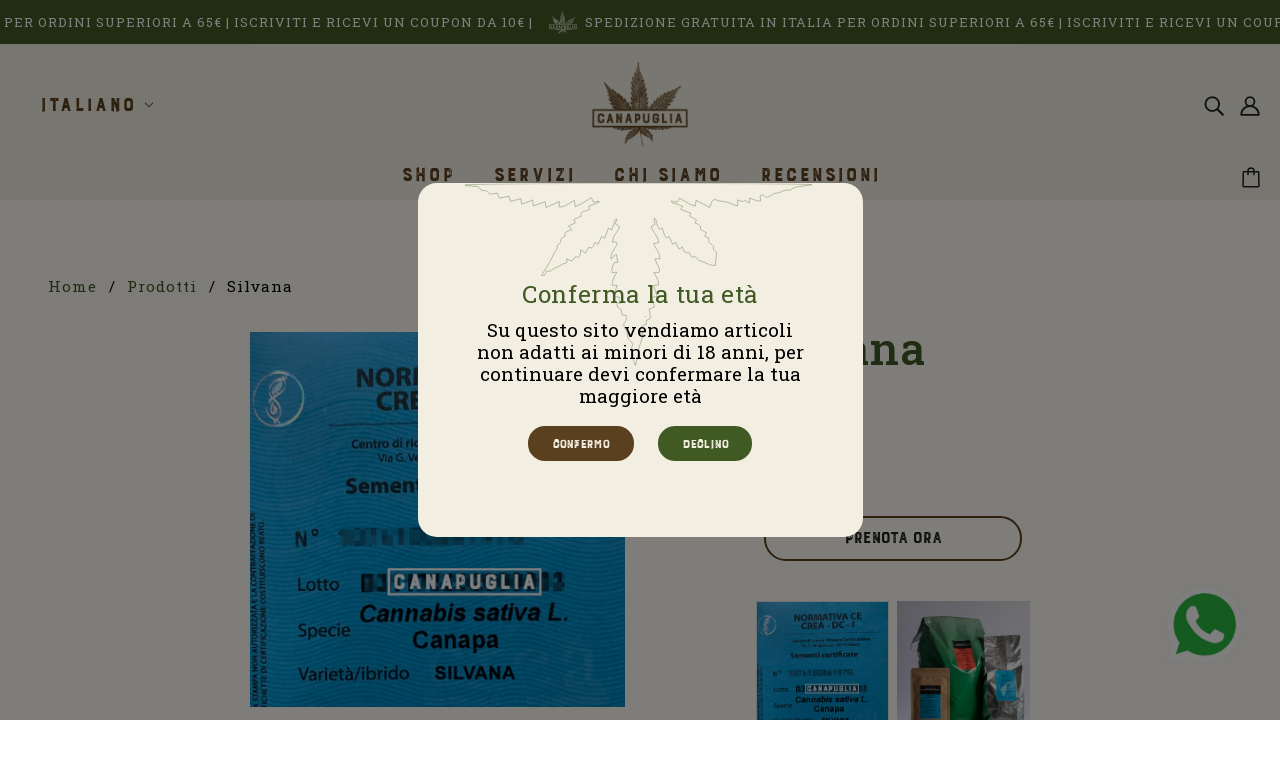

--- FILE ---
content_type: text/html; charset=utf-8
request_url: https://canapuglia.it/products/silvana-1
body_size: 26830
content:
<!doctype html>
<html class="no-js flexbox-gap" lang="it" dir="ltr">
  <head>
<meta name="google-site-verification" content="9Sql1hy9JSsZ7ckgkSdBafqifdsOrDw67m3Z9iLxOgk" />
    <script async src="https://www.googletagmanager.com/gtag/js?id=G-PGQM8ZZ5FC"></script>
    <script>
      window.dataLayer = window.dataLayer || [];
      function gtag(){dataLayer.push(arguments);}
      gtag('js', new Date());
    
      gtag('config', 'G-PGQM8ZZ5FC');
    </script>
    <!-- Blockshop Theme - Version 8.3.0 by Troop Themes - https://troopthemes.com/ -->

    <meta charset="UTF-8">
    <meta http-equiv="X-UA-Compatible" content="IE=edge,chrome=1">
    <meta name="viewport" content="width=device-width, initial-scale=1.0, maximum-scale=5.0">
    
      <meta name="description" content="NON DISPONIBILE PER QUESTA STAGIONE DI SEMINA Seme certificato UE varietà dioica Rumena. Se hai necessità di ulteriori informazioni Contattaci Genotipo: MonoicaAdattabilità climatica: Centro, Nord EuropaCiclo Vegetativo: 145 giorni Altezza: 2,5 - 3,5 metriPiena fioritura: luglio/agostoResa in semi Kg/ha: 500 - 1000Resa">
    

    <link rel="preconnect" href="https://cdn.shopify.com">
    <link rel="preconnect" href="https://fonts.shopifycdn.com">
    <link rel="preconnect" href="https://monorail-edge.shopifysvc.com">

    <link rel="preload" href="//canapuglia.it/cdn/shop/t/2/assets/theme--critical.css?v=106391984770807239031668156335" as="style">
    <link rel="preload" href="//canapuglia.it/cdn/shop/t/2/assets/theme--async.css?v=131861787335902421921668156986" as="style">
    <link rel="preload" href="//canapuglia.it/cdn/shop/t/2/assets/lazysizes.min.js?v=153528224177489928921644921963" as="script">
    <link rel="preload" href="//canapuglia.it/cdn/shop/t/2/assets/theme.js?v=50987867465487737641644921966" as="script">
    <link rel="preconnect" href="https://fonts.googleapis.com">
    <link rel="preconnect" href="https://fonts.gstatic.com" crossorigin>
    <link href="https://fonts.googleapis.com/css2?family=Roboto+Slab:wght@400;500;600;700;800;900&display=swap" rel="stylesheet"><link rel="canonical" href="https://canapuglia.it/products/silvana-1">
      <link rel="shortcut icon" href="//canapuglia.it/cdn/shop/files/favicon_32x.png?v=1652105133" type="image/png">
      <link rel="apple-touch-icon" href="//canapuglia.it/cdn/shop/files/favicon_180x.png?v=1652105133">
    

    
      <title>Silvana | Canapuglia</title>
    



  <meta property="og:type" content="product">
  <meta property="og:title" content="Silvana">

  
    <meta property="og:image" content="http://canapuglia.it/cdn/shop/files/Certificato_Silvana_1200x.png?v=1749636594">
    <meta property="og:image:secure_url" content="https://canapuglia.it/cdn/shop/files/Certificato_Silvana_1200x.png?v=1749636594">
    <meta property="og:image:width" content="1024">
    <meta property="og:image:height" content="1024">
  
    <meta property="og:image" content="http://canapuglia.it/cdn/shop/products/semi_certificati_1200x.jpg?v=1749636724">
    <meta property="og:image:secure_url" content="https://canapuglia.it/cdn/shop/products/semi_certificati_1200x.jpg?v=1749636724">
    <meta property="og:image:width" content="2225">
    <meta property="og:image:height" content="2226">
  

  <meta
    property="og:price:amount"
    content="25,00"
  >
  <meta property="og:price:currency" content="EUR">

  <meta itemprop="url" content="https://canapuglia.it/products/silvana-1" />
  <meta itemprop="name" content="Silvana" />
  <meta itemprop="image" content="https://canapuglia.it/cdn/shop/files/Certificato_Silvana_1000x.png?v=1749636594" />
  <meta itemprop="priceCurrency" content="EUR" />
  
    <link itemprop="availability" href="https://schema.org/OutOfStock" />
  
  
  
  <meta itemprop="price" content="25.0">





<meta property="og:url" content="https://canapuglia.it/products/silvana-1">
<meta property="og:site_name" content="Canapuglia">
<meta property="og:description" content="NON DISPONIBILE PER QUESTA STAGIONE DI SEMINA Seme certificato UE varietà dioica Rumena. Se hai necessità di ulteriori informazioni Contattaci Genotipo: MonoicaAdattabilità climatica: Centro, Nord EuropaCiclo Vegetativo: 145 giorni Altezza: 2,5 - 3,5 metriPiena fioritura: luglio/agostoResa in semi Kg/ha: 500 - 1000Resa">



<meta name="twitter:card" content="summary">
<meta name="twitter:description" content="NON DISPONIBILE PER QUESTA STAGIONE DI SEMINA Seme certificato UE varietà dioica Rumena. Se hai necessità di ulteriori informazioni Contattaci Genotipo: MonoicaAdattabilità climatica: Centro, Nord EuropaCiclo Vegetativo: 145 giorni Altezza: 2,5 - 3,5 metriPiena fioritura: luglio/agostoResa in semi Kg/ha: 500 - 1000Resa">


  <meta name="twitter:title" content="Silvana">

  
    <meta
      name="twitter:image"
      content="https://canapuglia.it/cdn/shop/files/Certificato_Silvana_480x.png?v=1749636594"
    >
  

<style>@font-face {
  font-family: Fraunces;
  font-weight: 600;
  font-style: normal;
  font-display: swap;
  src: url("//canapuglia.it/cdn/fonts/fraunces/fraunces_n6.69791a9f00600e5a1e56a6f64efc9d10a28b9c92.woff2") format("woff2"),
       url("//canapuglia.it/cdn/fonts/fraunces/fraunces_n6.e87d336d46d99db17df56f1dc77d222effffa1f3.woff") format("woff");
}
@font-face {
  font-family: Fraunces;
  font-weight: 400;
  font-style: normal;
  font-display: swap;
  src: url("//canapuglia.it/cdn/fonts/fraunces/fraunces_n4.8e6986daad4907c36a536fb8d55aaf5318c974ca.woff2") format("woff2"),
       url("//canapuglia.it/cdn/fonts/fraunces/fraunces_n4.879060358fafcf2c4c4b6df76c608dc301ced93b.woff") format("woff");
}
@font-face {
  font-family: Figtree;
  font-weight: 400;
  font-style: normal;
  font-display: swap;
  src: url("//canapuglia.it/cdn/fonts/figtree/figtree_n4.3c0838aba1701047e60be6a99a1b0a40ce9b8419.woff2") format("woff2"),
       url("//canapuglia.it/cdn/fonts/figtree/figtree_n4.c0575d1db21fc3821f17fd6617d3dee552312137.woff") format("woff");
}
@font-face {
  font-family: Figtree;
  font-weight: 700;
  font-style: normal;
  font-display: swap;
  src: url("//canapuglia.it/cdn/fonts/figtree/figtree_n7.2fd9bfe01586148e644724096c9d75e8c7a90e55.woff2") format("woff2"),
       url("//canapuglia.it/cdn/fonts/figtree/figtree_n7.ea05de92d862f9594794ab281c4c3a67501ef5fc.woff") format("woff");
}
@font-face {
  font-family: Figtree;
  font-weight: 400;
  font-style: normal;
  font-display: swap;
  src: url("//canapuglia.it/cdn/fonts/figtree/figtree_n4.3c0838aba1701047e60be6a99a1b0a40ce9b8419.woff2") format("woff2"),
       url("//canapuglia.it/cdn/fonts/figtree/figtree_n4.c0575d1db21fc3821f17fd6617d3dee552312137.woff") format("woff");
}
@font-face {
  font-family: Figtree;
  font-weight: 700;
  font-style: normal;
  font-display: swap;
  src: url("//canapuglia.it/cdn/fonts/figtree/figtree_n7.2fd9bfe01586148e644724096c9d75e8c7a90e55.woff2") format("woff2"),
       url("//canapuglia.it/cdn/fonts/figtree/figtree_n7.ea05de92d862f9594794ab281c4c3a67501ef5fc.woff") format("woff");
}
@font-face {
  font-family: Figtree;
  font-weight: 400;
  font-style: italic;
  font-display: swap;
  src: url("//canapuglia.it/cdn/fonts/figtree/figtree_i4.89f7a4275c064845c304a4cf8a4a586060656db2.woff2") format("woff2"),
       url("//canapuglia.it/cdn/fonts/figtree/figtree_i4.6f955aaaafc55a22ffc1f32ecf3756859a5ad3e2.woff") format("woff");
}
@font-face {
  font-family: Figtree;
  font-weight: 700;
  font-style: italic;
  font-display: swap;
  src: url("//canapuglia.it/cdn/fonts/figtree/figtree_i7.06add7096a6f2ab742e09ec7e498115904eda1fe.woff2") format("woff2"),
       url("//canapuglia.it/cdn/fonts/figtree/figtree_i7.ee584b5fcaccdbb5518c0228158941f8df81b101.woff") format("woff");
}
</style>

<style>
  :root {
    --font--featured-heading--size: 38px;
    --font--section-heading--size: 28px;
    --font--block-heading--size: 20px;
    --font--heading--uppercase: normal;
    --font--paragraph--size: 16px;

    --font--heading--family: Fraunces, serif;
    --font--heading--weight: 600;
    --font--heading--normal-weight: 400;
    --font--heading--style: normal;

    --font--accent--family: Figtree, sans-serif;
    --font--accent--weight: 400;
    --font--accent--style: normal;
    --font--accent--size: 13px;

    --font--paragraph--family: Figtree, sans-serif;
    --font--paragraph--weight: 400;
    --font--paragraph--style: normal;
    --font--bolder-paragraph--weight: 700;
  }
</style><style>
  :root {
    --image--popup: url('//canapuglia.it/cdn/shopifycloud/storefront/assets/no-image-2048-a2addb12_1200x.gif');

    --color--accent: #f7f2f2;
    --bg-color--light: #f7f7f7;
    --bg-color--dark: #222222;
    --color-text: #212121;
    --color-page-bg: #ffffff;
    --color-badge-bdr: rgba(33, 33, 33, 0.05);
    --color-border: #e0e0e0;
    --color-button: #ffffff;
    --color-button-bg: #212121;
    --color--body--light: #515151;
    --color--alternative: #ffffff;
    --color-header: #212121;
    --color-header-bg: #ffffff;
    --color-header-bg--transparent: rgba(255, 255, 255, 0);
    --color-header-bg--opaque: rgba(255, 255, 255, 0.95);
    --color-menubar: #212121;
    --color-cart: #212121;
    --color--footer: #212121;
    --bg-color--footer: #f7f2f2;
    --color-slider-caption: #212121;
    --color-slider-caption-bg: #ffffff;
    --color-slider-button: #ffffff;
    --color-slider-button-bg: #212121;
    --color-slider-nav: #212121;

    /* shop pay */
    --payment-terms-background-color: #ffffff;
  }
</style><script>
  var theme = theme || {};
  theme.assets = theme.assets || {};
  theme.carousels = theme.carousels || {};
  theme.classes = theme.classes || {};
  theme.libraries = theme.libraries || {};
  theme.local_storage = theme.local_storage || {};
  theme.partials = theme.partials || {};
  theme.popup = theme.popup || {};
  theme.settings = theme.settings || {};
  theme.shop = theme.shop || {};
  theme.swatches = theme.swatches || {};
  theme.translations = theme.translations || {};
  theme.urls = theme.urls || {};

  theme.assets.swipe = '//canapuglia.it/cdn/shop/t/2/assets/swipe-listener.min.js?v=123039615894270182531644921965';
  theme.assets.masonry = '//canapuglia.it/cdn/shop/t/2/assets/masonry.min.js?v=153413113355937702121644921963';
  theme.assets.stylesheet = '//canapuglia.it/cdn/shop/t/2/assets/theme--async.css?v=131861787335902421921668156986';

  theme.local_storage.cart_items = 'blockshop_cart_items';
  theme.local_storage.collection_layout = 'blockshop_collection_layout';
  theme.local_storage.popup = 'blockshop_popup';
  theme.local_storage.recent_products = 'blockshop_recently_viewed';
  theme.local_storage.search_layout = 'blockshop_search_layout';

  theme.popup.enabled = false;
  theme.popup.test_mode = false;
  theme.popup.newsletter_enabled = true;
  theme.popup.social_icons_enabled = true;
  theme.popup.show_image_enabled = '' > 0 ? true : false;
  theme.popup.image_link = '';
  theme.popup.seconds_until = 3;
  theme.popup.page_content = '';
  theme.popup.days_until = '7';

  theme.settings.cart_type = 'drawer';
  theme.settings.hover_image_enabled = 'false' == 'true';
  theme.settings.quick_add = 'true' == 'true';

  theme.shop.money_format = "€{{amount_with_comma_separator}}";
  theme.shop.scroll_to_active_item = true;

  theme.translations.add_to_cart = 'Aggiungi al carrello';
  theme.translations.out_of_stock = 'Terminato';
  theme.translations.book_now = 'Prenota ora';
  theme.translations.sale = 'Sconto';
  theme.translations.size_chart_label = 'Tabella del formato';
  theme.translations.unavailable = 'Non disponibile';
  theme.translations.low_in_stock = {
    one: 'Solo 1 oggetto rimasto',
    other: 'Solo 2 oggetti rimasti'
  };

  theme.urls.all_products_collection = '/collections/all';
  theme.urls.cart = '/cart';
  theme.urls.cart_add = '/cart/add';
  theme.urls.cart_change = '/cart/change';
  theme.urls.product_recommendations = '/recommendations/products';
  theme.urls.search = '/search';
  theme.urls.shop = 'https://canapuglia.it';

  
    theme.urls.root = '';
  

  





  // LazySizes
  window.lazySizesConfig = window.lazySizesConfig || {};
  window.lazySizesConfig.expand = 1200;
  window.lazySizesConfig.loadMode = 3;
  window.lazySizesConfig.ricTimeout = 50;
</script><script>
      document.documentElement.className = document.documentElement.className.replace('no-js', 'js');

      function onLoadStylesheet() {
        const link = document.querySelector(`link[href="${theme.assets.stylesheet}"]`);
        link.loaded = true;
        link.dispatchEvent(new Event('load'));
      }

      function libraryLoader(name, url, callback) {
        if (theme.libraries[name] === undefined) {
          theme.libraries[name] = 'requested';
          const script = document.createElement('script');
          script.src = url;
          script.onload = () => {
            theme.libraries[name] = 'loaded';
            if (callback) callback()
          }
          document.body.appendChild(script);
        } else if (callback && theme.libraries[name] === 'loaded') {
          callback();
        }
      }
    </script>
    <noscript>
      <link href="//canapuglia.it/cdn/shop/t/2/assets/theme--async.css?v=131861787335902421921668156986" rel="stylesheet">
    </noscript>

    <link href="//canapuglia.it/cdn/shop/t/2/assets/theme--critical.css?v=106391984770807239031668156335" rel="stylesheet" media="all"/>
    <link
      href="//canapuglia.it/cdn/shop/t/2/assets/theme--async.css?v=131861787335902421921668156986"
      rel="stylesheet"
      media="print"
      onload="this.media='all';onLoadStylesheet()"
    >
    <link rel="stylesheet" href="https://unpkg.com/swiper/swiper-bundle.min.css" />
    <link href="//canapuglia.it/cdn/shop/t/2/assets/bootstrap-grid.css?v=177532236811677137421650963957" rel="stylesheet" media="all"/>
    <link href="//canapuglia.it/cdn/shop/t/2/assets/custom-css.css?v=103857467958844786511699700302" rel="stylesheet"/>
    <link href="//canapuglia.it/cdn/shop/t/2/assets/contatti.css?v=66519066561404671241665992777" rel="stylesheet"/>
    <link href="//canapuglia.it/cdn/shop/t/2/assets/jconfirm.css?v=41988250474776974341651766191" rel="stylesheet" type="text/css" media="all" />
    
    <style>
      

    </style>

    <script>
      let localeForm = "it";
      let idLingua = "1";
      let titolo_attendere = "Attendere";
      let titolo_attenzione = "Attenzione";
      let titolo_contattaci = "Contattaci";
      let titolo_errore = "Errore";
      let titolo_info = "Informazione";
      let titolo_op_completata = "Operazione completata!";
      let titolo_successo = "Operazione completata!";
      let msg_errore_generico = "Assicurati di aver compilato correttamente tutti i campi obbligatori (*)";
      let msg_attendere_richiesta = "Stiamo inviando la tua richiesta";
      let msg_successo_richiesta = "Richiesta inviata con successo";
      let act_error = "Ok, ho capito";
      let act_chiudi = "Chiudi";
      let act_invia = "Omvoa!";
      let act_ok = "Ok!";
      let act_seleziona_tutto = "Seleziona tutto";
      let act_takemehere = "Portami qui";
      let close_simbol = "x";
      let denied_service = "Il servizio al momento non è disponibile";


      let birthday = "Data di nascita";
      let gender = "Sesso";
      let genderUomo = "Uomo";
      let genderDonna = "Donna";
      let genderNan = "Preferisco non specificare";
      let privacy_description = "Autorizzo al trattamento dei miei dati personali in ottemperanza all&#39;<a href='/policies/privacy-policy'>informativa privacy</a>";
      let check1 = "con finalità di rispondere alle richieste inviate";
      let check2 = "con finalità indagini statistiche e ricerche di mercato";
      let check3 = "con finalità di uso e attivazione di meccanismi di profilazione";
      let selectAll = "Seleziona tutto";
      let subscribePopup = "Iscriviti";

      let controlEmail = null;
      let controlProfiling = null;
 	  let resizeEvent = ["resize", "orientationchange"];
    </script>
    
    <script src="//canapuglia.it/cdn/shop/t/2/assets/lazysizes.min.js?v=153528224177489928921644921963" async="async"></script>
    <script src="//canapuglia.it/cdn/shop/t/2/assets/theme.js?v=50987867465487737641644921966" defer="defer"></script>
    <script src="https://ajax.googleapis.com/ajax/libs/jquery/3.6.0/jquery.min.js"></script>
    <script src="//canapuglia.it/cdn/shop/t/2/assets/custom-js.js?v=108823133767597645131652343283"></script>
    <script src="https://code.jquery.com/jquery-3.6.0.min.js" integrity="sha256-/xUj+3OJU5yExlq6GSYGSHk7tPXikynS7ogEvDej/m4=" crossorigin="anonymous"></script>
    
    <script src="//canapuglia.it/cdn/shop/t/2/assets/jconfirm.js?v=163911407709365758701652436342" type="text/javascript"></script>
    <script src="//canapuglia.it/cdn/shop/t/2/assets/brainpulize.js?v=120067485088417366501655889899" type="text/javascript"></script>
    <script src="//canapuglia.it/cdn/shop/t/2/assets/form-controller.js?v=16580495317596407351665992577" type="text/javascript"></script>
    
    
      <script src="//canapuglia.it/cdn/shop/t/2/assets/product-price.js?v=19449638858902942161644921962" defer="defer"></script>
      <script src="//canapuglia.it/cdn/shop/t/2/assets/product-options.js?v=18580892987082915751644921961" defer="defer"></script>
      <script src="//canapuglia.it/cdn/shop/t/2/assets/product-buy-buttons.js?v=128600153954308978351666798278" defer="defer"></script>
    

    
    
	<script src="https://unpkg.com/swiper/swiper-bundle.min.js"></script>
    <script src="//canapuglia.it/cdn/shop/t/2/assets/sliders.js?v=9089791016491441251666801156"></script>

    <link href="//canapuglia.it/cdn/shop/t/2/assets/lilmarquee.css?v=96579207109995718191652361525" rel="stylesheet" type="text/css" media="all" />
    <script src="//canapuglia.it/cdn/shop/t/2/assets/lilmarquee.js?v=14488669851321470451652361130"></script>

    <!-- Hotjar Tracking Code for https://canapuglia.it/ -->
<script>
    (function(h,o,t,j,a,r){
        h.hj=h.hj||function(){(h.hj.q=h.hj.q||[]).push(arguments)};
        h._hjSettings={hjid:6433066,hjsv:6};
        a=o.getElementsByTagName('head')[0];
        r=o.createElement('script');r.async=1;
        r.src=t+h._hjSettings.hjid+j+h._hjSettings.hjsv;
        a.appendChild(r);
    })(window,document,'https://static.hotjar.com/c/hotjar-','.js?sv=');
</script>
    
    <script>window.performance && window.performance.mark && window.performance.mark('shopify.content_for_header.start');</script><meta name="google-site-verification" content="9Sql1hy9JSsZ7ckgkSdBafqifdsOrDw67m3Z9iLxOgk">
<meta id="shopify-digital-wallet" name="shopify-digital-wallet" content="/60313174176/digital_wallets/dialog">
<link rel="alternate" hreflang="x-default" href="https://canapuglia.it/products/silvana-1">
<link rel="alternate" hreflang="it" href="https://canapuglia.it/products/silvana-1">
<link rel="alternate" hreflang="en" href="https://canapuglia.it/en/products/silvana-1">
<link rel="alternate" type="application/json+oembed" href="https://canapuglia.it/products/silvana-1.oembed">
<script async="async" src="/checkouts/internal/preloads.js?locale=it-IT"></script>
<script id="shopify-features" type="application/json">{"accessToken":"c380717d38faef89463b607db0988425","betas":["rich-media-storefront-analytics"],"domain":"canapuglia.it","predictiveSearch":true,"shopId":60313174176,"locale":"it"}</script>
<script>var Shopify = Shopify || {};
Shopify.shop = "canapuglia.myshopify.com";
Shopify.locale = "it";
Shopify.currency = {"active":"EUR","rate":"1.0"};
Shopify.country = "IT";
Shopify.theme = {"name":"Blockshop","id":128627703968,"schema_name":"Blockshop","schema_version":"8.3.0","theme_store_id":606,"role":"main"};
Shopify.theme.handle = "null";
Shopify.theme.style = {"id":null,"handle":null};
Shopify.cdnHost = "canapuglia.it/cdn";
Shopify.routes = Shopify.routes || {};
Shopify.routes.root = "/";</script>
<script type="module">!function(o){(o.Shopify=o.Shopify||{}).modules=!0}(window);</script>
<script>!function(o){function n(){var o=[];function n(){o.push(Array.prototype.slice.apply(arguments))}return n.q=o,n}var t=o.Shopify=o.Shopify||{};t.loadFeatures=n(),t.autoloadFeatures=n()}(window);</script>
<script id="shop-js-analytics" type="application/json">{"pageType":"product"}</script>
<script defer="defer" async type="module" src="//canapuglia.it/cdn/shopifycloud/shop-js/modules/v2/client.init-shop-cart-sync_x8TrURgt.it.esm.js"></script>
<script defer="defer" async type="module" src="//canapuglia.it/cdn/shopifycloud/shop-js/modules/v2/chunk.common_BMf091Dh.esm.js"></script>
<script defer="defer" async type="module" src="//canapuglia.it/cdn/shopifycloud/shop-js/modules/v2/chunk.modal_Ccb5hpjc.esm.js"></script>
<script type="module">
  await import("//canapuglia.it/cdn/shopifycloud/shop-js/modules/v2/client.init-shop-cart-sync_x8TrURgt.it.esm.js");
await import("//canapuglia.it/cdn/shopifycloud/shop-js/modules/v2/chunk.common_BMf091Dh.esm.js");
await import("//canapuglia.it/cdn/shopifycloud/shop-js/modules/v2/chunk.modal_Ccb5hpjc.esm.js");

  window.Shopify.SignInWithShop?.initShopCartSync?.({"fedCMEnabled":true,"windoidEnabled":true});

</script>
<script>(function() {
  var isLoaded = false;
  function asyncLoad() {
    if (isLoaded) return;
    isLoaded = true;
    var urls = ["https:\/\/ecommplugins-scripts.trustpilot.com\/v2.1\/js\/header.min.js?settings=eyJrZXkiOiJJaXNUVHplS3o4RVhhVHJwIiwicyI6InNrdSJ9\u0026shop=canapuglia.myshopify.com","https:\/\/ecommplugins-trustboxsettings.trustpilot.com\/canapuglia.myshopify.com.js?settings=1731928324140\u0026shop=canapuglia.myshopify.com","https:\/\/cdn-app.sealsubscriptions.com\/shopify\/public\/js\/sealsubscriptions.js?shop=canapuglia.myshopify.com"];
    for (var i = 0; i < urls.length; i++) {
      var s = document.createElement('script');
      s.type = 'text/javascript';
      s.async = true;
      s.src = urls[i];
      var x = document.getElementsByTagName('script')[0];
      x.parentNode.insertBefore(s, x);
    }
  };
  if(window.attachEvent) {
    window.attachEvent('onload', asyncLoad);
  } else {
    window.addEventListener('load', asyncLoad, false);
  }
})();</script>
<script id="__st">var __st={"a":60313174176,"offset":3600,"reqid":"2d666e66-2a91-4731-ae45-1699ae4b3934-1769865955","pageurl":"canapuglia.it\/products\/silvana-1","u":"cfd3f236cb82","p":"product","rtyp":"product","rid":7256624693408};</script>
<script>window.ShopifyPaypalV4VisibilityTracking = true;</script>
<script id="captcha-bootstrap">!function(){'use strict';const t='contact',e='account',n='new_comment',o=[[t,t],['blogs',n],['comments',n],[t,'customer']],c=[[e,'customer_login'],[e,'guest_login'],[e,'recover_customer_password'],[e,'create_customer']],r=t=>t.map((([t,e])=>`form[action*='/${t}']:not([data-nocaptcha='true']) input[name='form_type'][value='${e}']`)).join(','),a=t=>()=>t?[...document.querySelectorAll(t)].map((t=>t.form)):[];function s(){const t=[...o],e=r(t);return a(e)}const i='password',u='form_key',d=['recaptcha-v3-token','g-recaptcha-response','h-captcha-response',i],f=()=>{try{return window.sessionStorage}catch{return}},m='__shopify_v',_=t=>t.elements[u];function p(t,e,n=!1){try{const o=window.sessionStorage,c=JSON.parse(o.getItem(e)),{data:r}=function(t){const{data:e,action:n}=t;return t[m]||n?{data:e,action:n}:{data:t,action:n}}(c);for(const[e,n]of Object.entries(r))t.elements[e]&&(t.elements[e].value=n);n&&o.removeItem(e)}catch(o){console.error('form repopulation failed',{error:o})}}const l='form_type',E='cptcha';function T(t){t.dataset[E]=!0}const w=window,h=w.document,L='Shopify',v='ce_forms',y='captcha';let A=!1;((t,e)=>{const n=(g='f06e6c50-85a8-45c8-87d0-21a2b65856fe',I='https://cdn.shopify.com/shopifycloud/storefront-forms-hcaptcha/ce_storefront_forms_captcha_hcaptcha.v1.5.2.iife.js',D={infoText:'Protetto da hCaptcha',privacyText:'Privacy',termsText:'Termini'},(t,e,n)=>{const o=w[L][v],c=o.bindForm;if(c)return c(t,g,e,D).then(n);var r;o.q.push([[t,g,e,D],n]),r=I,A||(h.body.append(Object.assign(h.createElement('script'),{id:'captcha-provider',async:!0,src:r})),A=!0)});var g,I,D;w[L]=w[L]||{},w[L][v]=w[L][v]||{},w[L][v].q=[],w[L][y]=w[L][y]||{},w[L][y].protect=function(t,e){n(t,void 0,e),T(t)},Object.freeze(w[L][y]),function(t,e,n,w,h,L){const[v,y,A,g]=function(t,e,n){const i=e?o:[],u=t?c:[],d=[...i,...u],f=r(d),m=r(i),_=r(d.filter((([t,e])=>n.includes(e))));return[a(f),a(m),a(_),s()]}(w,h,L),I=t=>{const e=t.target;return e instanceof HTMLFormElement?e:e&&e.form},D=t=>v().includes(t);t.addEventListener('submit',(t=>{const e=I(t);if(!e)return;const n=D(e)&&!e.dataset.hcaptchaBound&&!e.dataset.recaptchaBound,o=_(e),c=g().includes(e)&&(!o||!o.value);(n||c)&&t.preventDefault(),c&&!n&&(function(t){try{if(!f())return;!function(t){const e=f();if(!e)return;const n=_(t);if(!n)return;const o=n.value;o&&e.removeItem(o)}(t);const e=Array.from(Array(32),(()=>Math.random().toString(36)[2])).join('');!function(t,e){_(t)||t.append(Object.assign(document.createElement('input'),{type:'hidden',name:u})),t.elements[u].value=e}(t,e),function(t,e){const n=f();if(!n)return;const o=[...t.querySelectorAll(`input[type='${i}']`)].map((({name:t})=>t)),c=[...d,...o],r={};for(const[a,s]of new FormData(t).entries())c.includes(a)||(r[a]=s);n.setItem(e,JSON.stringify({[m]:1,action:t.action,data:r}))}(t,e)}catch(e){console.error('failed to persist form',e)}}(e),e.submit())}));const S=(t,e)=>{t&&!t.dataset[E]&&(n(t,e.some((e=>e===t))),T(t))};for(const o of['focusin','change'])t.addEventListener(o,(t=>{const e=I(t);D(e)&&S(e,y())}));const B=e.get('form_key'),M=e.get(l),P=B&&M;t.addEventListener('DOMContentLoaded',(()=>{const t=y();if(P)for(const e of t)e.elements[l].value===M&&p(e,B);[...new Set([...A(),...v().filter((t=>'true'===t.dataset.shopifyCaptcha))])].forEach((e=>S(e,t)))}))}(h,new URLSearchParams(w.location.search),n,t,e,['guest_login'])})(!0,!0)}();</script>
<script integrity="sha256-4kQ18oKyAcykRKYeNunJcIwy7WH5gtpwJnB7kiuLZ1E=" data-source-attribution="shopify.loadfeatures" defer="defer" src="//canapuglia.it/cdn/shopifycloud/storefront/assets/storefront/load_feature-a0a9edcb.js" crossorigin="anonymous"></script>
<script data-source-attribution="shopify.dynamic_checkout.dynamic.init">var Shopify=Shopify||{};Shopify.PaymentButton=Shopify.PaymentButton||{isStorefrontPortableWallets:!0,init:function(){window.Shopify.PaymentButton.init=function(){};var t=document.createElement("script");t.src="https://canapuglia.it/cdn/shopifycloud/portable-wallets/latest/portable-wallets.it.js",t.type="module",document.head.appendChild(t)}};
</script>
<script data-source-attribution="shopify.dynamic_checkout.buyer_consent">
  function portableWalletsHideBuyerConsent(e){var t=document.getElementById("shopify-buyer-consent"),n=document.getElementById("shopify-subscription-policy-button");t&&n&&(t.classList.add("hidden"),t.setAttribute("aria-hidden","true"),n.removeEventListener("click",e))}function portableWalletsShowBuyerConsent(e){var t=document.getElementById("shopify-buyer-consent"),n=document.getElementById("shopify-subscription-policy-button");t&&n&&(t.classList.remove("hidden"),t.removeAttribute("aria-hidden"),n.addEventListener("click",e))}window.Shopify?.PaymentButton&&(window.Shopify.PaymentButton.hideBuyerConsent=portableWalletsHideBuyerConsent,window.Shopify.PaymentButton.showBuyerConsent=portableWalletsShowBuyerConsent);
</script>
<script data-source-attribution="shopify.dynamic_checkout.cart.bootstrap">document.addEventListener("DOMContentLoaded",(function(){function t(){return document.querySelector("shopify-accelerated-checkout-cart, shopify-accelerated-checkout")}if(t())Shopify.PaymentButton.init();else{new MutationObserver((function(e,n){t()&&(Shopify.PaymentButton.init(),n.disconnect())})).observe(document.body,{childList:!0,subtree:!0})}}));
</script>
<script id='scb4127' type='text/javascript' async='' src='https://canapuglia.it/cdn/shopifycloud/privacy-banner/storefront-banner.js'></script>
<script>window.performance && window.performance.mark && window.performance.mark('shopify.content_for_header.end');</script>

  <script src="https://cdn.shopify.com/extensions/019bff66-d091-75d0-b519-d18bf9d9d9bc/affiliatery-66/assets/affiliatery-embed.js" type="text/javascript" defer="defer"></script>
<link href="https://monorail-edge.shopifysvc.com" rel="dns-prefetch">
<script>(function(){if ("sendBeacon" in navigator && "performance" in window) {try {var session_token_from_headers = performance.getEntriesByType('navigation')[0].serverTiming.find(x => x.name == '_s').description;} catch {var session_token_from_headers = undefined;}var session_cookie_matches = document.cookie.match(/_shopify_s=([^;]*)/);var session_token_from_cookie = session_cookie_matches && session_cookie_matches.length === 2 ? session_cookie_matches[1] : "";var session_token = session_token_from_headers || session_token_from_cookie || "";function handle_abandonment_event(e) {var entries = performance.getEntries().filter(function(entry) {return /monorail-edge.shopifysvc.com/.test(entry.name);});if (!window.abandonment_tracked && entries.length === 0) {window.abandonment_tracked = true;var currentMs = Date.now();var navigation_start = performance.timing.navigationStart;var payload = {shop_id: 60313174176,url: window.location.href,navigation_start,duration: currentMs - navigation_start,session_token,page_type: "product"};window.navigator.sendBeacon("https://monorail-edge.shopifysvc.com/v1/produce", JSON.stringify({schema_id: "online_store_buyer_site_abandonment/1.1",payload: payload,metadata: {event_created_at_ms: currentMs,event_sent_at_ms: currentMs}}));}}window.addEventListener('pagehide', handle_abandonment_event);}}());</script>
<script id="web-pixels-manager-setup">(function e(e,d,r,n,o){if(void 0===o&&(o={}),!Boolean(null===(a=null===(i=window.Shopify)||void 0===i?void 0:i.analytics)||void 0===a?void 0:a.replayQueue)){var i,a;window.Shopify=window.Shopify||{};var t=window.Shopify;t.analytics=t.analytics||{};var s=t.analytics;s.replayQueue=[],s.publish=function(e,d,r){return s.replayQueue.push([e,d,r]),!0};try{self.performance.mark("wpm:start")}catch(e){}var l=function(){var e={modern:/Edge?\/(1{2}[4-9]|1[2-9]\d|[2-9]\d{2}|\d{4,})\.\d+(\.\d+|)|Firefox\/(1{2}[4-9]|1[2-9]\d|[2-9]\d{2}|\d{4,})\.\d+(\.\d+|)|Chrom(ium|e)\/(9{2}|\d{3,})\.\d+(\.\d+|)|(Maci|X1{2}).+ Version\/(15\.\d+|(1[6-9]|[2-9]\d|\d{3,})\.\d+)([,.]\d+|)( \(\w+\)|)( Mobile\/\w+|) Safari\/|Chrome.+OPR\/(9{2}|\d{3,})\.\d+\.\d+|(CPU[ +]OS|iPhone[ +]OS|CPU[ +]iPhone|CPU IPhone OS|CPU iPad OS)[ +]+(15[._]\d+|(1[6-9]|[2-9]\d|\d{3,})[._]\d+)([._]\d+|)|Android:?[ /-](13[3-9]|1[4-9]\d|[2-9]\d{2}|\d{4,})(\.\d+|)(\.\d+|)|Android.+Firefox\/(13[5-9]|1[4-9]\d|[2-9]\d{2}|\d{4,})\.\d+(\.\d+|)|Android.+Chrom(ium|e)\/(13[3-9]|1[4-9]\d|[2-9]\d{2}|\d{4,})\.\d+(\.\d+|)|SamsungBrowser\/([2-9]\d|\d{3,})\.\d+/,legacy:/Edge?\/(1[6-9]|[2-9]\d|\d{3,})\.\d+(\.\d+|)|Firefox\/(5[4-9]|[6-9]\d|\d{3,})\.\d+(\.\d+|)|Chrom(ium|e)\/(5[1-9]|[6-9]\d|\d{3,})\.\d+(\.\d+|)([\d.]+$|.*Safari\/(?![\d.]+ Edge\/[\d.]+$))|(Maci|X1{2}).+ Version\/(10\.\d+|(1[1-9]|[2-9]\d|\d{3,})\.\d+)([,.]\d+|)( \(\w+\)|)( Mobile\/\w+|) Safari\/|Chrome.+OPR\/(3[89]|[4-9]\d|\d{3,})\.\d+\.\d+|(CPU[ +]OS|iPhone[ +]OS|CPU[ +]iPhone|CPU IPhone OS|CPU iPad OS)[ +]+(10[._]\d+|(1[1-9]|[2-9]\d|\d{3,})[._]\d+)([._]\d+|)|Android:?[ /-](13[3-9]|1[4-9]\d|[2-9]\d{2}|\d{4,})(\.\d+|)(\.\d+|)|Mobile Safari.+OPR\/([89]\d|\d{3,})\.\d+\.\d+|Android.+Firefox\/(13[5-9]|1[4-9]\d|[2-9]\d{2}|\d{4,})\.\d+(\.\d+|)|Android.+Chrom(ium|e)\/(13[3-9]|1[4-9]\d|[2-9]\d{2}|\d{4,})\.\d+(\.\d+|)|Android.+(UC? ?Browser|UCWEB|U3)[ /]?(15\.([5-9]|\d{2,})|(1[6-9]|[2-9]\d|\d{3,})\.\d+)\.\d+|SamsungBrowser\/(5\.\d+|([6-9]|\d{2,})\.\d+)|Android.+MQ{2}Browser\/(14(\.(9|\d{2,})|)|(1[5-9]|[2-9]\d|\d{3,})(\.\d+|))(\.\d+|)|K[Aa][Ii]OS\/(3\.\d+|([4-9]|\d{2,})\.\d+)(\.\d+|)/},d=e.modern,r=e.legacy,n=navigator.userAgent;return n.match(d)?"modern":n.match(r)?"legacy":"unknown"}(),u="modern"===l?"modern":"legacy",c=(null!=n?n:{modern:"",legacy:""})[u],f=function(e){return[e.baseUrl,"/wpm","/b",e.hashVersion,"modern"===e.buildTarget?"m":"l",".js"].join("")}({baseUrl:d,hashVersion:r,buildTarget:u}),m=function(e){var d=e.version,r=e.bundleTarget,n=e.surface,o=e.pageUrl,i=e.monorailEndpoint;return{emit:function(e){var a=e.status,t=e.errorMsg,s=(new Date).getTime(),l=JSON.stringify({metadata:{event_sent_at_ms:s},events:[{schema_id:"web_pixels_manager_load/3.1",payload:{version:d,bundle_target:r,page_url:o,status:a,surface:n,error_msg:t},metadata:{event_created_at_ms:s}}]});if(!i)return console&&console.warn&&console.warn("[Web Pixels Manager] No Monorail endpoint provided, skipping logging."),!1;try{return self.navigator.sendBeacon.bind(self.navigator)(i,l)}catch(e){}var u=new XMLHttpRequest;try{return u.open("POST",i,!0),u.setRequestHeader("Content-Type","text/plain"),u.send(l),!0}catch(e){return console&&console.warn&&console.warn("[Web Pixels Manager] Got an unhandled error while logging to Monorail."),!1}}}}({version:r,bundleTarget:l,surface:e.surface,pageUrl:self.location.href,monorailEndpoint:e.monorailEndpoint});try{o.browserTarget=l,function(e){var d=e.src,r=e.async,n=void 0===r||r,o=e.onload,i=e.onerror,a=e.sri,t=e.scriptDataAttributes,s=void 0===t?{}:t,l=document.createElement("script"),u=document.querySelector("head"),c=document.querySelector("body");if(l.async=n,l.src=d,a&&(l.integrity=a,l.crossOrigin="anonymous"),s)for(var f in s)if(Object.prototype.hasOwnProperty.call(s,f))try{l.dataset[f]=s[f]}catch(e){}if(o&&l.addEventListener("load",o),i&&l.addEventListener("error",i),u)u.appendChild(l);else{if(!c)throw new Error("Did not find a head or body element to append the script");c.appendChild(l)}}({src:f,async:!0,onload:function(){if(!function(){var e,d;return Boolean(null===(d=null===(e=window.Shopify)||void 0===e?void 0:e.analytics)||void 0===d?void 0:d.initialized)}()){var d=window.webPixelsManager.init(e)||void 0;if(d){var r=window.Shopify.analytics;r.replayQueue.forEach((function(e){var r=e[0],n=e[1],o=e[2];d.publishCustomEvent(r,n,o)})),r.replayQueue=[],r.publish=d.publishCustomEvent,r.visitor=d.visitor,r.initialized=!0}}},onerror:function(){return m.emit({status:"failed",errorMsg:"".concat(f," has failed to load")})},sri:function(e){var d=/^sha384-[A-Za-z0-9+/=]+$/;return"string"==typeof e&&d.test(e)}(c)?c:"",scriptDataAttributes:o}),m.emit({status:"loading"})}catch(e){m.emit({status:"failed",errorMsg:(null==e?void 0:e.message)||"Unknown error"})}}})({shopId: 60313174176,storefrontBaseUrl: "https://canapuglia.it",extensionsBaseUrl: "https://extensions.shopifycdn.com/cdn/shopifycloud/web-pixels-manager",monorailEndpoint: "https://monorail-edge.shopifysvc.com/unstable/produce_batch",surface: "storefront-renderer",enabledBetaFlags: ["2dca8a86"],webPixelsConfigList: [{"id":"933986652","configuration":"{\"config\":\"{\\\"pixel_id\\\":\\\"G-PGQM8ZZ5FC\\\",\\\"target_country\\\":\\\"IT\\\",\\\"gtag_events\\\":[{\\\"type\\\":\\\"search\\\",\\\"action_label\\\":[\\\"G-PGQM8ZZ5FC\\\",\\\"AW-16660940748\\\/x-f-COijr9cZEMyPx4g-\\\"]},{\\\"type\\\":\\\"begin_checkout\\\",\\\"action_label\\\":[\\\"G-PGQM8ZZ5FC\\\",\\\"AW-16660940748\\\/AdLfCO6jr9cZEMyPx4g-\\\"]},{\\\"type\\\":\\\"view_item\\\",\\\"action_label\\\":[\\\"G-PGQM8ZZ5FC\\\",\\\"AW-16660940748\\\/puE-COWjr9cZEMyPx4g-\\\",\\\"MC-E43J6Q32Z0\\\"]},{\\\"type\\\":\\\"purchase\\\",\\\"action_label\\\":[\\\"G-PGQM8ZZ5FC\\\",\\\"AW-16660940748\\\/LgFYCN-jr9cZEMyPx4g-\\\",\\\"MC-E43J6Q32Z0\\\"]},{\\\"type\\\":\\\"page_view\\\",\\\"action_label\\\":[\\\"G-PGQM8ZZ5FC\\\",\\\"AW-16660940748\\\/lt67COKjr9cZEMyPx4g-\\\",\\\"MC-E43J6Q32Z0\\\"]},{\\\"type\\\":\\\"add_payment_info\\\",\\\"action_label\\\":[\\\"G-PGQM8ZZ5FC\\\",\\\"AW-16660940748\\\/DTfTCPGjr9cZEMyPx4g-\\\"]},{\\\"type\\\":\\\"add_to_cart\\\",\\\"action_label\\\":[\\\"G-PGQM8ZZ5FC\\\",\\\"AW-16660940748\\\/GOAnCOujr9cZEMyPx4g-\\\"]}],\\\"enable_monitoring_mode\\\":false}\"}","eventPayloadVersion":"v1","runtimeContext":"OPEN","scriptVersion":"b2a88bafab3e21179ed38636efcd8a93","type":"APP","apiClientId":1780363,"privacyPurposes":[],"dataSharingAdjustments":{"protectedCustomerApprovalScopes":["read_customer_address","read_customer_email","read_customer_name","read_customer_personal_data","read_customer_phone"]}},{"id":"600736092","configuration":"{\"accountID\":\"60313174176\"}","eventPayloadVersion":"v1","runtimeContext":"STRICT","scriptVersion":"19f3dd9843a7c108f5b7db6625568262","type":"APP","apiClientId":4646003,"privacyPurposes":[],"dataSharingAdjustments":{"protectedCustomerApprovalScopes":["read_customer_email","read_customer_name","read_customer_personal_data","read_customer_phone"]}},{"id":"525861212","configuration":"{\"pixel_id\":\"707181079768892\",\"pixel_type\":\"facebook_pixel\",\"metaapp_system_user_token\":\"-\"}","eventPayloadVersion":"v1","runtimeContext":"OPEN","scriptVersion":"ca16bc87fe92b6042fbaa3acc2fbdaa6","type":"APP","apiClientId":2329312,"privacyPurposes":["ANALYTICS","MARKETING","SALE_OF_DATA"],"dataSharingAdjustments":{"protectedCustomerApprovalScopes":["read_customer_address","read_customer_email","read_customer_name","read_customer_personal_data","read_customer_phone"]}},{"id":"shopify-app-pixel","configuration":"{}","eventPayloadVersion":"v1","runtimeContext":"STRICT","scriptVersion":"0450","apiClientId":"shopify-pixel","type":"APP","privacyPurposes":["ANALYTICS","MARKETING"]},{"id":"shopify-custom-pixel","eventPayloadVersion":"v1","runtimeContext":"LAX","scriptVersion":"0450","apiClientId":"shopify-pixel","type":"CUSTOM","privacyPurposes":["ANALYTICS","MARKETING"]}],isMerchantRequest: false,initData: {"shop":{"name":"Canapuglia","paymentSettings":{"currencyCode":"EUR"},"myshopifyDomain":"canapuglia.myshopify.com","countryCode":"IT","storefrontUrl":"https:\/\/canapuglia.it"},"customer":null,"cart":null,"checkout":null,"productVariants":[{"price":{"amount":25.0,"currencyCode":"EUR"},"product":{"title":"Silvana","vendor":"Canapuglia","id":"7256624693408","untranslatedTitle":"Silvana","url":"\/products\/silvana-1","type":"Semi"},"id":"41746830295200","image":{"src":"\/\/canapuglia.it\/cdn\/shop\/files\/Certificato_Silvana.png?v=1749636594"},"sku":"Silvana_","title":"Default Title","untranslatedTitle":"Default Title"}],"purchasingCompany":null},},"https://canapuglia.it/cdn","1d2a099fw23dfb22ep557258f5m7a2edbae",{"modern":"","legacy":""},{"shopId":"60313174176","storefrontBaseUrl":"https:\/\/canapuglia.it","extensionBaseUrl":"https:\/\/extensions.shopifycdn.com\/cdn\/shopifycloud\/web-pixels-manager","surface":"storefront-renderer","enabledBetaFlags":"[\"2dca8a86\"]","isMerchantRequest":"false","hashVersion":"1d2a099fw23dfb22ep557258f5m7a2edbae","publish":"custom","events":"[[\"page_viewed\",{}],[\"product_viewed\",{\"productVariant\":{\"price\":{\"amount\":25.0,\"currencyCode\":\"EUR\"},\"product\":{\"title\":\"Silvana\",\"vendor\":\"Canapuglia\",\"id\":\"7256624693408\",\"untranslatedTitle\":\"Silvana\",\"url\":\"\/products\/silvana-1\",\"type\":\"Semi\"},\"id\":\"41746830295200\",\"image\":{\"src\":\"\/\/canapuglia.it\/cdn\/shop\/files\/Certificato_Silvana.png?v=1749636594\"},\"sku\":\"Silvana_\",\"title\":\"Default Title\",\"untranslatedTitle\":\"Default Title\"}}]]"});</script><script>
  window.ShopifyAnalytics = window.ShopifyAnalytics || {};
  window.ShopifyAnalytics.meta = window.ShopifyAnalytics.meta || {};
  window.ShopifyAnalytics.meta.currency = 'EUR';
  var meta = {"product":{"id":7256624693408,"gid":"gid:\/\/shopify\/Product\/7256624693408","vendor":"Canapuglia","type":"Semi","handle":"silvana-1","variants":[{"id":41746830295200,"price":2500,"name":"Silvana","public_title":null,"sku":"Silvana_"}],"remote":false},"page":{"pageType":"product","resourceType":"product","resourceId":7256624693408,"requestId":"2d666e66-2a91-4731-ae45-1699ae4b3934-1769865955"}};
  for (var attr in meta) {
    window.ShopifyAnalytics.meta[attr] = meta[attr];
  }
</script>
<script class="analytics">
  (function () {
    var customDocumentWrite = function(content) {
      var jquery = null;

      if (window.jQuery) {
        jquery = window.jQuery;
      } else if (window.Checkout && window.Checkout.$) {
        jquery = window.Checkout.$;
      }

      if (jquery) {
        jquery('body').append(content);
      }
    };

    var hasLoggedConversion = function(token) {
      if (token) {
        return document.cookie.indexOf('loggedConversion=' + token) !== -1;
      }
      return false;
    }

    var setCookieIfConversion = function(token) {
      if (token) {
        var twoMonthsFromNow = new Date(Date.now());
        twoMonthsFromNow.setMonth(twoMonthsFromNow.getMonth() + 2);

        document.cookie = 'loggedConversion=' + token + '; expires=' + twoMonthsFromNow;
      }
    }

    var trekkie = window.ShopifyAnalytics.lib = window.trekkie = window.trekkie || [];
    if (trekkie.integrations) {
      return;
    }
    trekkie.methods = [
      'identify',
      'page',
      'ready',
      'track',
      'trackForm',
      'trackLink'
    ];
    trekkie.factory = function(method) {
      return function() {
        var args = Array.prototype.slice.call(arguments);
        args.unshift(method);
        trekkie.push(args);
        return trekkie;
      };
    };
    for (var i = 0; i < trekkie.methods.length; i++) {
      var key = trekkie.methods[i];
      trekkie[key] = trekkie.factory(key);
    }
    trekkie.load = function(config) {
      trekkie.config = config || {};
      trekkie.config.initialDocumentCookie = document.cookie;
      var first = document.getElementsByTagName('script')[0];
      var script = document.createElement('script');
      script.type = 'text/javascript';
      script.onerror = function(e) {
        var scriptFallback = document.createElement('script');
        scriptFallback.type = 'text/javascript';
        scriptFallback.onerror = function(error) {
                var Monorail = {
      produce: function produce(monorailDomain, schemaId, payload) {
        var currentMs = new Date().getTime();
        var event = {
          schema_id: schemaId,
          payload: payload,
          metadata: {
            event_created_at_ms: currentMs,
            event_sent_at_ms: currentMs
          }
        };
        return Monorail.sendRequest("https://" + monorailDomain + "/v1/produce", JSON.stringify(event));
      },
      sendRequest: function sendRequest(endpointUrl, payload) {
        // Try the sendBeacon API
        if (window && window.navigator && typeof window.navigator.sendBeacon === 'function' && typeof window.Blob === 'function' && !Monorail.isIos12()) {
          var blobData = new window.Blob([payload], {
            type: 'text/plain'
          });

          if (window.navigator.sendBeacon(endpointUrl, blobData)) {
            return true;
          } // sendBeacon was not successful

        } // XHR beacon

        var xhr = new XMLHttpRequest();

        try {
          xhr.open('POST', endpointUrl);
          xhr.setRequestHeader('Content-Type', 'text/plain');
          xhr.send(payload);
        } catch (e) {
          console.log(e);
        }

        return false;
      },
      isIos12: function isIos12() {
        return window.navigator.userAgent.lastIndexOf('iPhone; CPU iPhone OS 12_') !== -1 || window.navigator.userAgent.lastIndexOf('iPad; CPU OS 12_') !== -1;
      }
    };
    Monorail.produce('monorail-edge.shopifysvc.com',
      'trekkie_storefront_load_errors/1.1',
      {shop_id: 60313174176,
      theme_id: 128627703968,
      app_name: "storefront",
      context_url: window.location.href,
      source_url: "//canapuglia.it/cdn/s/trekkie.storefront.c59ea00e0474b293ae6629561379568a2d7c4bba.min.js"});

        };
        scriptFallback.async = true;
        scriptFallback.src = '//canapuglia.it/cdn/s/trekkie.storefront.c59ea00e0474b293ae6629561379568a2d7c4bba.min.js';
        first.parentNode.insertBefore(scriptFallback, first);
      };
      script.async = true;
      script.src = '//canapuglia.it/cdn/s/trekkie.storefront.c59ea00e0474b293ae6629561379568a2d7c4bba.min.js';
      first.parentNode.insertBefore(script, first);
    };
    trekkie.load(
      {"Trekkie":{"appName":"storefront","development":false,"defaultAttributes":{"shopId":60313174176,"isMerchantRequest":null,"themeId":128627703968,"themeCityHash":"2958723992262713414","contentLanguage":"it","currency":"EUR","eventMetadataId":"77d11f22-be5e-4bee-b993-25307559a371"},"isServerSideCookieWritingEnabled":true,"monorailRegion":"shop_domain","enabledBetaFlags":["65f19447","b5387b81"]},"Session Attribution":{},"S2S":{"facebookCapiEnabled":true,"source":"trekkie-storefront-renderer","apiClientId":580111}}
    );

    var loaded = false;
    trekkie.ready(function() {
      if (loaded) return;
      loaded = true;

      window.ShopifyAnalytics.lib = window.trekkie;

      var originalDocumentWrite = document.write;
      document.write = customDocumentWrite;
      try { window.ShopifyAnalytics.merchantGoogleAnalytics.call(this); } catch(error) {};
      document.write = originalDocumentWrite;

      window.ShopifyAnalytics.lib.page(null,{"pageType":"product","resourceType":"product","resourceId":7256624693408,"requestId":"2d666e66-2a91-4731-ae45-1699ae4b3934-1769865955","shopifyEmitted":true});

      var match = window.location.pathname.match(/checkouts\/(.+)\/(thank_you|post_purchase)/)
      var token = match? match[1]: undefined;
      if (!hasLoggedConversion(token)) {
        setCookieIfConversion(token);
        window.ShopifyAnalytics.lib.track("Viewed Product",{"currency":"EUR","variantId":41746830295200,"productId":7256624693408,"productGid":"gid:\/\/shopify\/Product\/7256624693408","name":"Silvana","price":"25.00","sku":"Silvana_","brand":"Canapuglia","variant":null,"category":"Semi","nonInteraction":true,"remote":false},undefined,undefined,{"shopifyEmitted":true});
      window.ShopifyAnalytics.lib.track("monorail:\/\/trekkie_storefront_viewed_product\/1.1",{"currency":"EUR","variantId":41746830295200,"productId":7256624693408,"productGid":"gid:\/\/shopify\/Product\/7256624693408","name":"Silvana","price":"25.00","sku":"Silvana_","brand":"Canapuglia","variant":null,"category":"Semi","nonInteraction":true,"remote":false,"referer":"https:\/\/canapuglia.it\/products\/silvana-1"});
      }
    });


        var eventsListenerScript = document.createElement('script');
        eventsListenerScript.async = true;
        eventsListenerScript.src = "//canapuglia.it/cdn/shopifycloud/storefront/assets/shop_events_listener-3da45d37.js";
        document.getElementsByTagName('head')[0].appendChild(eventsListenerScript);

})();</script>
<script
  defer
  src="https://canapuglia.it/cdn/shopifycloud/perf-kit/shopify-perf-kit-3.1.0.min.js"
  data-application="storefront-renderer"
  data-shop-id="60313174176"
  data-render-region="gcp-us-east1"
  data-page-type="product"
  data-theme-instance-id="128627703968"
  data-theme-name="Blockshop"
  data-theme-version="8.3.0"
  data-monorail-region="shop_domain"
  data-resource-timing-sampling-rate="10"
  data-shs="true"
  data-shs-beacon="true"
  data-shs-export-with-fetch="true"
  data-shs-logs-sample-rate="1"
  data-shs-beacon-endpoint="https://canapuglia.it/api/collect"
></script>
</head>

  <body
    class="page--silvana template--product"
    data-theme-id="606"
    data-theme-name="Blockshop"
    data-theme-version="8.3.0"
    data-tabbing="false"
  >
    <a data-item="a11y-button" href='#main-content'>
      Vai al contenuto principale
    </a>

    <div
      class="off-canvas--viewport"
      data-js-class="OffCanvas"
      data-off-canvas--state="closed"
    >
      <div class="off-canvas--overlay" data-js-class="Transition"></div>
      <div
        aria-label="chiudi"
        data-js-class="Transition"
        data-off-canvas--close
      >
        
    <svg class="icon--root icon--cross" width="20" height="20" viewBox="0 0 20 20" xmlns="http://www.w3.org/2000/svg">
      <path d="M10 8.727 17.944.783l1.273 1.273L11.273 10l7.944 7.944-1.273 1.273L10 11.273l-7.944 7.944-1.273-1.273L8.727 10 .783 2.056 2.056.783 10 8.727Z" fill="#000" fill-rule="nonzero" />
    </svg>

  
      </div>

      <div class="off-canvas--main-content">
        <div id="shopify-section-announcement" class="shopify-section">

  <div
    class="announcement--root mWrap d-flex align-items-center"
    data-section-id="announcement"
    data-section-type="announcement"
    data-background-color="brown"
    data-light-text="true"
    data-spacing="none"
    style="overflow: hidden; height: 0";
  >
    <div class="mMove ">
      <div class="announcement--wrapper textItem d-flex">
        
          
            
              <div class="announcement--icon">
                <img src="//canapuglia.it/cdn/shop/files/canapuglia-logo-bianco_50x50.png?v=1665995690" />
              </div>
            

            
              <div class="announcement--text" data-item="accent-text">
                SPEDIZIONE GRATUITA IN ITALIA PER ORDINI SUPERIORI A 65€ | ISCRIVITI E RICEVI UN COUPON DA 10€ |
              </div>
            
          
        
          
            
              <div class="announcement--icon">
                <img src="//canapuglia.it/cdn/shop/files/canapuglia-logo-bianco_50x50.png?v=1665995690" />
              </div>
            

            
              <div class="announcement--text" data-item="accent-text">
                SPEDIZIONE GRATUITA IN ITALIA PER ORDINI SUPERIORI A 65€ | ISCRIVITI E RICEVI UN COUPON DA 10€ |
              </div>
            
          
        
          
            
              <div class="announcement--icon">
                <img src="//canapuglia.it/cdn/shop/files/canapuglia-logo-bianco_50x50.png?v=1665995690" />
              </div>
            

            
              <div class="announcement--text" data-item="accent-text">
                SPEDIZIONE GRATUITA IN ITALIA PER ORDINI SUPERIORI A 65€ | ISCRIVITI E RICEVI UN COUPON DA 10€ |
              </div>
            
          
        
          
            
              <div class="announcement--icon">
                <img src="//canapuglia.it/cdn/shop/files/canapuglia-logo-bianco_50x50.png?v=1665995690" />
              </div>
            

            
              <div class="announcement--text" data-item="accent-text">
                SPEDIZIONE GRATUITA IN ITALIA PER ORDINI SUPERIORI A 65€ | ISCRIVITI E RICEVI UN COUPON DA 10€ |
              </div>
            
          
        
          
            
              <div class="announcement--icon">
                <img src="//canapuglia.it/cdn/shop/files/canapuglia-logo-bianco_50x50.png?v=1665995690" />
              </div>
            

            
              <div class="announcement--text" data-item="accent-text">
                SPEDIZIONE GRATUITA IN ITALIA PER ORDINI SUPERIORI A 65€ | ISCRIVITI E RICEVI UN COUPON DA 10€ |
              </div>
            
          
        
          
            
              <div class="announcement--icon">
                <img src="//canapuglia.it/cdn/shop/files/canapuglia-logo-bianco_50x50.png?v=1665995690" />
              </div>
            

            
              <div class="announcement--text" data-item="accent-text">
                SPEDIZIONE GRATUITA IN ITALIA PER ORDINI SUPERIORI A 65€ | ISCRIVITI E RICEVI UN COUPON DA 10€ |
              </div>
            
          
        
          
            
              <div class="announcement--icon">
                <img src="//canapuglia.it/cdn/shop/files/canapuglia-logo-bianco_50x50.png?v=1665995690" />
              </div>
            

            
              <div class="announcement--text" data-item="accent-text">
                SPEDIZIONE GRATUITA IN ITALIA PER ORDINI SUPERIORI A 65€ | ISCRIVITI E RICEVI UN COUPON DA 10€ |
              </div>
            
          
        
          
            
              <div class="announcement--icon">
                <img src="//canapuglia.it/cdn/shop/files/canapuglia-logo-bianco_50x50.png?v=1665995690" />
              </div>
            

            
              <div class="announcement--text" data-item="accent-text">
                SPEDIZIONE GRATUITA IN ITALIA PER ORDINI SUPERIORI A 65€ | ISCRIVITI E RICEVI UN COUPON DA 10€ |
              </div>
            
          
        
          
            
              <div class="announcement--icon">
                <img src="//canapuglia.it/cdn/shop/files/canapuglia-logo-bianco_50x50.png?v=1665995690" />
              </div>
            

            
              <div class="announcement--text" data-item="accent-text">
                SPEDIZIONE GRATUITA IN ITALIA PER ORDINI SUPERIORI A 65€ | ISCRIVITI E RICEVI UN COUPON DA 10€ |
              </div>
            
          
        
          
            
              <div class="announcement--icon">
                <img src="//canapuglia.it/cdn/shop/files/canapuglia-logo-bianco_50x50.png?v=1665995690" />
              </div>
            

            
              <div class="announcement--text" data-item="accent-text">
                SPEDIZIONE GRATUITA IN ITALIA PER ORDINI SUPERIORI A 65€ | ISCRIVITI E RICEVI UN COUPON DA 10€ |
              </div>
            
          
        
      </div>
    </div>
  </div>


<script>
  let timeout;
  document.addEventListener("DOMContentLoaded", e=>{
    $('.announcement--root').liMarquee();
    setTimeout(function(){viewportSizing()}, 300);
    window.onresize = () => {
      clearTimeout(timeout);
      timeout = setTimeout(function() {
        $('.announcement--root').liMarquee('destroy');
        $('.announcement--root').liMarquee();
      }, 500);
    }
  })
</script>
</div>
        <div id="shopify-section-header" class="shopify-section section--header"><header
  class="header--root"
  data-section-id="header"
  data-section-type="header-section"
  data-js-class="Header"
  data-spacing="none"
  data-center-logo="true"
  data-center-menu="true"
  
    data-transparent-menu="false"
  
><a class="whatsapp-icon-fixed" href="https://wa.me/+393294912425" target="_blank">
    <img src="//canapuglia.it/cdn/shop/files/whatsapp-g5bce188e2_640_small.png?v=1668005452" />
  </a><div class="header--y-menu-for-off-canvas" style="display:none;">
    <nav class="y-menu" data-js-class="CoreYMenu">
  <ul class="y-menu--level-1--container">

    
    
    

      <li
        class="y-menu--level-1--link"
        data-item="nav-text"
        data-y-menu--depth="1"
        data-y-menu--open="false"
        data-link-id="shop"
      >

        
          <a href="/collections/all">Shop</a>
        

          
          
          

      </li>
    

      <li
        class="y-menu--level-1--link"
        data-item="nav-text"
        data-y-menu--depth="1"
        data-y-menu--open="false"
        data-link-id="servizi"
      >

        
          <a href="/pages/i-nostri-servizi">Servizi</a>
        

          
          
          

      </li>
    

      <li
        class="y-menu--level-1--link"
        data-item="nav-text"
        data-y-menu--depth="1"
        data-y-menu--open="false"
        data-link-id="chi-siamo"
      >

        
          <a href="/pages/lazienda-canapuglia">Chi siamo</a>
        

          
          
          

      </li>
    

      <li
        class="y-menu--level-1--link"
        data-item="nav-text"
        data-y-menu--depth="1"
        data-y-menu--open="false"
        data-link-id="recensioni"
      >

        
          <a href="/pages/recensioni">Recensioni</a>
        

          
          
          

      </li>
    
  </ul>
  
</nav>
  </div>

  
    <div class="header--localization-for-off-canvas" style="display:none;">
      <form method="post" action="/localization" id="off-canvas--localization" accept-charset="UTF-8" class="shopify-localization-form" enctype="multipart/form-data"><input type="hidden" name="form_type" value="localization" /><input type="hidden" name="utf8" value="✓" /><input type="hidden" name="_method" value="put" /><input type="hidden" name="return_to" value="/products/silvana-1" />
<div
  class="disclosure--root"
  data-js-class="Disclosure"
  data-id="off-canvas--locale"
  
    data-type="localization"
  
>
  <div
    class="disclosure--header"
    
      data-item="hidden-text"
    
  >
    <label
      class="disclosure--label"
      data-item="accent-text"
      id="off-canvas--locale-selettorelingua-toggle"
    >
      
      Selettore lingua
    </label>
  </div>

  <div class="disclosure--main" data-item="nav-text">
    <div
      class="disclosure--toggle"
      tabindex="0"
      aria-expanded="false"
      aria-controls="off-canvas--locale-selettorelingua"
      aria-describedby="off-canvas--locale-selettorelingua-toggle"
    ><span class="disclosure--current-option">Italiano</span>
    <svg class="icon--root icon--chevron-up" width="10" height="6" viewBox="0 0 10 6" xmlns="http://www.w3.org/2000/svg">
      <path d="m5 1.942-3.53 3.53-.707-.707 3.53-3.53L5 .528l4.237 4.237-.707.707L5 1.942Z" fill="#000" fill-rule="nonzero" />
    </svg>

  
    <svg class="icon--root icon--chevron-down" width="10" height="6" viewBox="0 0 10 6" xmlns="http://www.w3.org/2000/svg">
      <path d="M5 4.058 8.53.528l.707.707-3.53 3.53L5 5.472.763 1.235 1.47.528 5 4.058Z" fill="#000" fill-rule="nonzero" />
    </svg>

  </div>
    <ul class="disclosure--form" id="off-canvas--locale-selettorelingua"><li class="disclosure--option">
          <div
            class="disclosure--option-link"
            tabindex="0"
            data-value="it"
            
              aria-current="true"
            
          >
            Italiano
          </div>
        </li><li class="disclosure--option">
          <div
            class="disclosure--option-link"
            tabindex="0"
            data-value="en"
            
              aria-current="false"
            
          >
            English
          </div>
        </li></ul>
    <input
      class="disclosure--input"
      type="hidden"
      
        name="locale_code"
      
      
        value="it"
      
      data-item="disclosure"
    />
  </div>

</div></form>
    </div>
  

  <div class="header--top-row">
    
      <div class="header--localization">
        <form method="post" action="/localization" id="header--localization" accept-charset="UTF-8" class="shopify-localization-form" enctype="multipart/form-data"><input type="hidden" name="form_type" value="localization" /><input type="hidden" name="utf8" value="✓" /><input type="hidden" name="_method" value="put" /><input type="hidden" name="return_to" value="/products/silvana-1" />
<div
  class="disclosure--root"
  data-js-class="Disclosure"
  data-id="header--locale"
  
    data-type="localization"
  
>
  <div
    class="disclosure--header"
    
      data-item="hidden-text"
    
  >
    <label
      class="disclosure--label"
      data-item="accent-text"
      id="header--locale-selettorelingua-toggle"
    >
      
      Selettore lingua
    </label>
  </div>

  <div class="disclosure--main" data-item="nav-text">
    <div
      class="disclosure--toggle"
      tabindex="0"
      aria-expanded="false"
      aria-controls="header--locale-selettorelingua"
      aria-describedby="header--locale-selettorelingua-toggle"
    ><span class="disclosure--current-option">Italiano</span>
    <svg class="icon--root icon--chevron-up" width="10" height="6" viewBox="0 0 10 6" xmlns="http://www.w3.org/2000/svg">
      <path d="m5 1.942-3.53 3.53-.707-.707 3.53-3.53L5 .528l4.237 4.237-.707.707L5 1.942Z" fill="#000" fill-rule="nonzero" />
    </svg>

  
    <svg class="icon--root icon--chevron-down" width="10" height="6" viewBox="0 0 10 6" xmlns="http://www.w3.org/2000/svg">
      <path d="M5 4.058 8.53.528l.707.707-3.53 3.53L5 5.472.763 1.235 1.47.528 5 4.058Z" fill="#000" fill-rule="nonzero" />
    </svg>

  </div>
    <ul class="disclosure--form" id="header--locale-selettorelingua"><li class="disclosure--option">
          <div
            class="disclosure--option-link"
            tabindex="0"
            data-value="it"
            
              aria-current="true"
            
          >
            Italiano
          </div>
        </li><li class="disclosure--option">
          <div
            class="disclosure--option-link"
            tabindex="0"
            data-value="en"
            
              aria-current="false"
            
          >
            English
          </div>
        </li></ul>
    <input
      class="disclosure--input"
      type="hidden"
      
        name="locale_code"
      
      
        value="it"
      
      data-item="disclosure"
    />
  </div>

</div></form>
      </div>
    

    
      <div class="header--logo">
        <div
  class="logo--root"
  data-type="image"
  itemscope
  itemtype="https://schema.org/Organization"
>
  <a class="logo--wrapper" href="/" title="Canapuglia" itemprop="url">
    
      <img
        src="//canapuglia.it/cdn/shop/files/logo_footer_600x200.png?v=1645009690"
        alt="Canapuglia"
        itemprop="logo"
        width="95"
      >
    
  </a>
</div>
      </div>
    

    
      <a
        class="header--search"
        href="/search"
        role="img"
        aria-label="Cerca"
      >
        
    <svg class="icon--root icon--search" width="20" height="20" viewBox="0 0 20 20" xmlns="http://www.w3.org/2000/svg">
      <path d="m14.37 12.86 5.636 5.637-1.414 1.414-5.633-5.632a7.627 7.627 0 0 1-4.688 1.604c-4.256 0-7.707-3.483-7.707-7.78 0-4.297 3.45-7.78 7.707-7.78s7.707 3.483 7.707 7.78c0 1.792-.6 3.442-1.608 4.758ZM8.27 14.084c3.259 0 5.907-2.673 5.907-5.98 0-3.306-2.648-5.98-5.907-5.98-3.258 0-5.907 2.674-5.907 5.98 0 3.307 2.649 5.98 5.907 5.98Z" fill="#000" fill-rule="nonzero" />
    </svg>

  
      </a>
    

    
      <a
        class="header--account-icon"
        
          href="/account/login"
        
        aria-label="Account"
      >
        
    <svg class="icon--root icon--account" width="20" height="20" viewBox="0 0 20 20" xmlns="http://www.w3.org/2000/svg">
      <path d="M13.33 9.78a9.654 9.654 0 0 1 6.32 9.06.9.9 0 0 1-.9.9H1.25a.9.9 0 0 1-.9-.9 9.654 9.654 0 0 1 6.32-9.06 5.342 5.342 0 1 1 6.66 0ZM10 9.145a3.542 3.542 0 1 0 0-7.085 3.542 3.542 0 0 0 0 7.085Zm7.799 8.795a7.851 7.851 0 0 0-15.598 0h15.598Z" fill="#000" fill-rule="nonzero" />
    </svg>

  
      </a>
    

  </div>

  <div class="header--bottom-row">

    
<div class="header--menu">
        <nav
  class="x-menu"
  data-js-class="XMenu"
  data-item="nav-text"
  data-x-menu--align="center"
  data-x-menu--overlap="false"
  data-x-menu--overlap-parent="1"
  aria-label="Menu principale"
>
  
    <div class="x-menu--overlap-icon">
      <div
        tabindex="0"
        data-off-canvas--open="left-sidebar"
        data-off-canvas--view="cart"
        aria-haspopup="menu"
      >
        
    <svg class="icon--root icon--menu" width="22" height="16" viewBox="0 0 22 16" xmlns="http://www.w3.org/2000/svg">
      <path d="M0 2.4V.6h22v1.8H0Zm0 6.584v-1.8h22v1.8H0Zm0 6.584v-1.8h22v1.8H0Z" fill="#000" fill-rule="nonzero" />
    </svg>

  
      </div>
    </div>
  

  <ul class="x-menu--level-1--container">

    
    
    
      <li
        class="x-menu--level-1--link"
        data-x-menu--depth="1"
        data-x-menu--open="false"
        data-state="closed"
        data-link-id="shop"
      >
        
          <a href="/collections/all"><span>Shop</span></a>
        

          
          
          

      </li>
    
      <li
        class="x-menu--level-1--link"
        data-x-menu--depth="1"
        data-x-menu--open="false"
        data-state="closed"
        data-link-id="servizi"
      >
        
          <a href="/pages/i-nostri-servizi"><span>Servizi</span></a>
        

          
          
          

      </li>
    
      <li
        class="x-menu--level-1--link"
        data-x-menu--depth="1"
        data-x-menu--open="false"
        data-state="closed"
        data-link-id="chi-siamo"
      >
        
          <a href="/pages/lazienda-canapuglia"><span>Chi siamo</span></a>
        

          
          
          

      </li>
    
      <li
        class="x-menu--level-1--link"
        data-x-menu--depth="1"
        data-x-menu--open="false"
        data-state="closed"
        data-link-id="recensioni"
      >
        
          <a href="/pages/recensioni"><span>Recensioni</span></a>
        

          
          
          

      </li>
    
  </ul>
  
</nav>
      </div>
    

    <div class="header--cart">
      <a
  class="header--cart-link"
  data-item="accent-text"
  aria-label="Carrello"
  
    data-off-canvas--open="right-sidebar"
    data-off-canvas--view="cart"
    aria-haspopup="menu"
    href="#"
  
>
  
    <svg class="icon--root icon--bag" width="18" height="21" viewBox="0 0 18 21" xmlns="http://www.w3.org/2000/svg">
      <path d="M5.156 3.99A3.837 3.837 0 0 1 9 .3a3.837 3.837 0 0 1 3.844 3.69h4.49l.389 14.704a1.75 1.75 0 0 1-1.704 1.795H2.027a1.75 1.75 0 0 1-1.75-1.75l.001-.046L.674 3.99h4.482Zm1.502 0h4.684A2.337 2.337 0 0 0 9 1.8a2.337 2.337 0 0 0-2.342 2.19Zm-1.506 1.5H2.135l-.358 13.243v.007c0 .138.112.25.25.25h13.946a.251.251 0 0 0 .25-.257L15.874 5.49h-3.026v2.823h-1.5V5.49H6.652v2.823h-1.5V5.49Z" fill="#000" fill-rule="nonzero" />
    </svg>

  
  <span class="header--cart-number" data-item-count="0">
  (<span class="cart--external--total-items">0</span>)
  </span>
</a>

<noscript>
  <a
    class="header--cart-link"
    data-item="accent-text"
    aria-label="Carrello"
    href="/cart"
  >
    
    <svg class="icon--root icon--bag" width="18" height="21" viewBox="0 0 18 21" xmlns="http://www.w3.org/2000/svg">
      <path d="M5.156 3.99A3.837 3.837 0 0 1 9 .3a3.837 3.837 0 0 1 3.844 3.69h4.49l.389 14.704a1.75 1.75 0 0 1-1.704 1.795H2.027a1.75 1.75 0 0 1-1.75-1.75l.001-.046L.674 3.99h4.482Zm1.502 0h4.684A2.337 2.337 0 0 0 9 1.8a2.337 2.337 0 0 0-2.342 2.19Zm-1.506 1.5H2.135l-.358 13.243v.007c0 .138.112.25.25.25h13.946a.251.251 0 0 0 .25-.257L15.874 5.49h-3.026v2.823h-1.5V5.49H6.652v2.823h-1.5V5.49Z" fill="#000" fill-rule="nonzero" />
    </svg>

  
    <span class="header--cart-number" data-item-count="0">
    (<span class="cart--external--total-items">0</span>)
    </span>
  </a>
</noscript>
    </div>

  </div>

  <div class="header--mobile">
    <div class="header--mobile--menu">
      <div
        tabindex="0"
        data-off-canvas--open="left-sidebar"
        aria-haspopup="menu"
      >
        
    <svg class="icon--root icon--menu" width="22" height="16" viewBox="0 0 22 16" xmlns="http://www.w3.org/2000/svg">
      <path d="M0 2.4V.6h22v1.8H0Zm0 6.584v-1.8h22v1.8H0Zm0 6.584v-1.8h22v1.8H0Z" fill="#000" fill-rule="nonzero" />
    </svg>

  
      </div>
    </div>

    <div class="header--mobile--title">
      <div
  class="logo--root"
  data-type="image"
  itemscope
  itemtype="https://schema.org/Organization"
>
  <a class="logo--wrapper" href="/" title="Canapuglia" itemprop="url">
    
      <img
        src="//canapuglia.it/cdn/shop/files/logo_footer_600x200.png?v=1645009690"
        alt="Canapuglia"
        itemprop="logo"
        width="95"
      >
    
  </a>
</div>
    </div>

    <div class="header--mobile--cart" data-item="accent-text">
      <a
  class="header--cart-link"
  data-item="accent-text"
  aria-label="Carrello"
  
    data-off-canvas--open="right-sidebar"
    data-off-canvas--view="cart"
    aria-haspopup="menu"
    href="#"
  
>
  
    <svg class="icon--root icon--bag" width="18" height="21" viewBox="0 0 18 21" xmlns="http://www.w3.org/2000/svg">
      <path d="M5.156 3.99A3.837 3.837 0 0 1 9 .3a3.837 3.837 0 0 1 3.844 3.69h4.49l.389 14.704a1.75 1.75 0 0 1-1.704 1.795H2.027a1.75 1.75 0 0 1-1.75-1.75l.001-.046L.674 3.99h4.482Zm1.502 0h4.684A2.337 2.337 0 0 0 9 1.8a2.337 2.337 0 0 0-2.342 2.19Zm-1.506 1.5H2.135l-.358 13.243v.007c0 .138.112.25.25.25h13.946a.251.251 0 0 0 .25-.257L15.874 5.49h-3.026v2.823h-1.5V5.49H6.652v2.823h-1.5V5.49Z" fill="#000" fill-rule="nonzero" />
    </svg>

  
  <span class="header--cart-number" data-item-count="0">
  (<span class="cart--external--total-items">0</span>)
  </span>
</a>

<noscript>
  <a
    class="header--cart-link"
    data-item="accent-text"
    aria-label="Carrello"
    href="/cart"
  >
    
    <svg class="icon--root icon--bag" width="18" height="21" viewBox="0 0 18 21" xmlns="http://www.w3.org/2000/svg">
      <path d="M5.156 3.99A3.837 3.837 0 0 1 9 .3a3.837 3.837 0 0 1 3.844 3.69h4.49l.389 14.704a1.75 1.75 0 0 1-1.704 1.795H2.027a1.75 1.75 0 0 1-1.75-1.75l.001-.046L.674 3.99h4.482Zm1.502 0h4.684A2.337 2.337 0 0 0 9 1.8a2.337 2.337 0 0 0-2.342 2.19Zm-1.506 1.5H2.135l-.358 13.243v.007c0 .138.112.25.25.25h13.946a.251.251 0 0 0 .25-.257L15.874 5.49h-3.026v2.823h-1.5V5.49H6.652v2.823h-1.5V5.49Z" fill="#000" fill-rule="nonzero" />
    </svg>

  
    <span class="header--cart-number" data-item-count="0">
    (<span class="cart--external--total-items">0</span>)
    </span>
  </a>
</noscript>
    </div>

  </div>

</header><a class="whatsapp-icon-fixed" href="https://wa.me/+393294912425" target="_blank">
  <img src="//canapuglia.it/cdn/shop/files/whatsapp-g5bce188e2_640_small.png?v=1668005452" />
</a>
  <style>
    @media (max-width: 767px){
      header .logo--wrapper img{
        height: 60px !important;
        -o-object-fit: contain;
        object-fit: contain;
      }
    }
    
    header .logo-image {
      max-height: 85px;
    }

    .header--top-row {
      height: 101px;
    }
  </style>


</div>
		
        <script>
          let mainPage = false;
        </script>
        
        <main class="layout--main-content" id="main-content">

          <div id="shopify-section-template--15390022107296__main" class="shopify-section">










<div
  class="product-page--root bgColorLightBeige"
  data-js-class="Product"
  data-section-id="template--15390022107296__main"
  data-section-type="product_page"
  data-product-id="7256624693408-template--15390022107296__main"
  data-handle="silvana-1"
>
  <div class="product-page--wrapper">
    
      <div class="product-page--header" data-mq="medium-large">
        <ul class="breadcrumbs--root">
   <li data-item="block-link">
      <a href="/">Home</a>
   </li>

   
      
         <li data-item="block-link">
            <a href="/collections/all">
               prodotti
            </a>
         </li>
      

      <li data-item="accent-text">Silvana</li>

   
</ul>
      </div>
    

    <div
      class="product-page--main-content row justify-content-center"
      itemscope
      itemtype="https://schema.org/Product"
    >

      <div class="product-page--center col-12 col-md-8 col-xl-4 text-left text-md-center">
        <div class="product-media--wrapper" data-zoom-enabled="true">
          
            <div
              class="modal--root"
              data-js-class="CoreModal"
              data-modal-view="product-media"
            >
              <div class="modal--link">
  <div
    class="product-media--root"
    data-view="featured"
    
    
      data-magnify="1.7"
      data-zoom-enabled="true"
    
    
  >



<div
      class="product-media--featured"
      data-id="65668525883740"
      
        data-active="true"
      
      data-media-type="image"
      data-zoom-enabled="true"
    >
      
          <div
  class="image--root"
  data-parallax=""
  data-cover=""
  data-cover-mobile=""
  data-darken=""
  data-darken-mobile=""
  style="width: 600.0px;"
  
>
  
    <div
      class="image--container"
      style="padding-top:100.0%;"
    >
      <img
        class="lazyload"
        data-src="//canapuglia.it/cdn/shop/files/Certificato_Silvana_{width}x.png?v=1749636594"
        data-sizes="auto"
        data-widths="[295,394,590,700,800,1000,1024]"
        alt="Silvana"
      >
    </div>
  

  <noscript>
    <img
      src="//canapuglia.it/cdn/shop/files/Certificato_Silvana_1024x1024.png?v=1749636594"
      alt="Silvana"
    >
  </noscript>
</div>

        
    </div>

    
      <div class="product-media--zoom-image" data-id="65668525883740">
        <div
  class="image--root"
  data-parallax=""
  data-cover=""
  data-cover-mobile=""
  data-darken=""
  data-darken-mobile=""
  style="width: 1024px;"
  
>
  
    <div
      class="image--container"
      style="padding-top:100.0%;"
    >
      <img
        class="lazyload"
        data-src="//canapuglia.it/cdn/shop/files/Certificato_Silvana_{width}x.png?v=1749636594"
        data-sizes="auto"
        data-widths="[295,394,590,700,800,1000,1024]"
        alt="Silvana"
      >
    </div>
  

  <noscript>
    <img
      src="//canapuglia.it/cdn/shop/files/Certificato_Silvana_1024x1024.png?v=1749636594"
      alt="Silvana"
    >
  </noscript>
</div>
      </div>
    




  </div>
</div><div class="modal--link">
  <div
    class="product-media--root"
    data-view="featured"
    
    
      data-magnify="1.7"
      data-zoom-enabled="true"
    
    
  >



<div
      class="product-media--featured"
      data-id="25886312235168"
      
        data-active="false"
      
      data-media-type="image"
      data-zoom-enabled="true"
    >
      
          <div
  class="image--root"
  data-parallax=""
  data-cover=""
  data-cover-mobile=""
  data-darken=""
  data-darken-mobile=""
  style="width: 599.73px;"
  
>
  
    <div
      class="image--container"
      style="padding-top:100.04494382022473%;"
    >
      <img
        class="lazyload"
        data-src="//canapuglia.it/cdn/shop/products/semi_certificati_{width}x.jpg?v=1749636724"
        data-sizes="auto"
        data-widths="[295,394,590,700,800,1000,1200,1500,1800,2000,2225]"
        alt="Silvana"
      >
    </div>
  

  <noscript>
    <img
      src="//canapuglia.it/cdn/shop/products/semi_certificati_1024x1024.jpg?v=1749636724"
      alt="Silvana"
    >
  </noscript>
</div>

        
    </div>

    
      <div class="product-media--zoom-image" data-id="25886312235168">
        <div
  class="image--root"
  data-parallax=""
  data-cover=""
  data-cover-mobile=""
  data-darken=""
  data-darken-mobile=""
  style="width: 2225px;"
  
>
  
    <div
      class="image--container"
      style="padding-top:100.04494382022473%;"
    >
      <img
        class="lazyload"
        data-src="//canapuglia.it/cdn/shop/products/semi_certificati_{width}x.jpg?v=1749636724"
        data-sizes="auto"
        data-widths="[295,394,590,700,800,1000,1200,1500,1800,2000,2225]"
        alt="Silvana"
      >
    </div>
  

  <noscript>
    <img
      src="//canapuglia.it/cdn/shop/products/semi_certificati_1024x1024.jpg?v=1749636724"
      alt="Silvana"
    >
  </noscript>
</div>
      </div>
    




  </div>
</div>

              
                <div class="product-page--modal-media">
                  <div class="modal--content"><div
  class="image--root"
  data-parallax=""
  data-cover=""
  data-cover-mobile=""
  data-darken=""
  data-darken-mobile=""
  style="width: 1024px;"
  
>
  
    <div
      class="image--container"
      style="padding-top:100.0%;"
    >
      <img
        class="lazyload"
        data-src="//canapuglia.it/cdn/shop/files/Certificato_Silvana_{width}x.png?v=1749636594"
        data-sizes="auto"
        data-widths="[295,394,590,700,800,1000,1024]"
        alt=""
      >
    </div>
  

  <noscript>
    <img
      src="//canapuglia.it/cdn/shop/files/Certificato_Silvana_1024x1024.png?v=1749636594"
      alt=""
    >
  </noscript>
</div></div><div class="modal--content"><div
  class="image--root"
  data-parallax=""
  data-cover=""
  data-cover-mobile=""
  data-darken=""
  data-darken-mobile=""
  style="width: 2225px;"
  
>
  
    <div
      class="image--container"
      style="padding-top:100.04494382022473%;"
    >
      <img
        class="lazyload"
        data-src="//canapuglia.it/cdn/shop/products/semi_certificati_{width}x.jpg?v=1749636724"
        data-sizes="auto"
        data-widths="[295,394,590,700,800,1000,1200,1500,1800,2000,2225]"
        alt=""
      >
    </div>
  

  <noscript>
    <img
      src="//canapuglia.it/cdn/shop/products/semi_certificati_1024x1024.jpg?v=1749636724"
      alt=""
    >
  </noscript>
</div></div>
                </div>
              
            </div>

          
        </div>

        
          <div class="product-page--thumbs" data-position="image-column">
            
  <div
    class="product-media--root"
    data-view="thumb-container"
    
      data-direction="row"
    
    
    
  >



<div
      class="product-media--thumbs"
      
        data-columns="2"
        data-mobile-columns="2"
      
    >
      


<div class="product-media--thumb-container">
      <div
        class="product-media--thumb"
        data-active="true"
        data-id="65668525883740"
        data-mq=""
        tabindex="0"
      >
        <div
  class="image--root"
  data-parallax=""
  data-cover=""
  data-cover-mobile=""
  data-darken=""
  data-darken-mobile=""
  style="width: 100%;"
  
>
  
    <div
      class="image--container"
      style="padding-top:100.0%;"
    >
      <img
        class="lazyload"
        data-src="//canapuglia.it/cdn/shop/files/Certificato_Silvana_{width}x.png?v=1749636594"
        data-sizes="auto"
        data-widths="[295,394,590,700,800,1000,1024]"
        alt=""
      >
    </div>
  

  <noscript>
    <img
      src="//canapuglia.it/cdn/shop/files/Certificato_Silvana_1024x1024.png?v=1749636594"
      alt=""
    >
  </noscript>
</div>
      </div></div>

  




<div class="product-media--thumb-container">
      <div
        class="product-media--thumb"
        data-active="false"
        data-id="25886312235168"
        data-mq=""
        tabindex="0"
      >
        <div
  class="image--root"
  data-parallax=""
  data-cover=""
  data-cover-mobile=""
  data-darken=""
  data-darken-mobile=""
  style="width: 100%;"
  
>
  
    <div
      class="image--container"
      style="padding-top:100.04494382022473%;"
    >
      <img
        class="lazyload"
        data-src="//canapuglia.it/cdn/shop/products/semi_certificati_{width}x.jpg?v=1749636724"
        data-sizes="auto"
        data-widths="[295,394,590,700,800,1000,1200,1500,1800,2000,2225]"
        alt=""
      >
    </div>
  

  <noscript>
    <img
      src="//canapuglia.it/cdn/shop/products/semi_certificati_1024x1024.jpg?v=1749636724"
      alt=""
    >
  </noscript>
</div>
      </div></div>

  


    </div>

  


  </div>

          </div>
        
      </div>

      <div class="product-page--left-column col-12 col-md-9 col-xl-3 mt-4 mt-xl-0 offset-xl-1">
        <div
      class="product-page--block"
      data-product-block
      data-block-type="heading"
      
    ><h1 class="titleLev4 colorGreen" data-item="section-heading">
            Silvana
          </h1></div><div
      class="product-page--block"
      data-product-block
      data-block-type="price"
      
    ><product-price-root
  class="product-price--root"
  data-id="7256624693408-template--15390022107296__main"
  style="display:block;"
>
  <div class="product-price--wrapper">
    <div class="product-price--original" data-item='accent-text'>
      €25,00
    </div>

    <div
      class="product-price--compare"
      data-item='light-accent-text'
      
        style="display:none;"
      
    >
      
    </div>
  </div>

  <div
    class="product-price--unit-container"
    data-item="small-text"
    
      style="display:none;"
    
  >
    <span class="product-price--unit-price"></span>/<span class="product-price--reference-value"></span><span class="product-price--reference-unit"></span>
  </div>

  
    <div class="product-price--tax" data-item="small-text">
      Tasse incluse.
    </div>
  
</product-price-root></div><div
      class="product-page--block"
      data-product-block
      data-block-type="quantity-input"
      
    >
          
            
          
</div><div
      class="product-page--block"
      data-product-block
      data-block-type="low-stock"
      
    ><product-low-stock-root
  class="product-low-stock--root"
  style="display:block;"
  data-id="7256624693408-template--15390022107296__main"
  data-item="paragraph"
  data-initial-availability="false"
  data-initial-quantity="0"
  
    data-threshold="5"
  
>
  <textarea class="product-low-stock--json" style="display:none;">
    [{
          "available": false,
          "id": 41746830295200,
          "quantity": 0
        }]
  </textarea>
</product-low-stock-root>

<script>
  libraryLoader('product_low_stock', "//canapuglia.it/cdn/shop/t/2/assets/product-low-stock.js?v=163763373636097306321644921960");
</script></div><div
      class="product-page--block"
      data-product-block
      data-block-type="options"
      
    ></div><div
      class="product-page--block"
      data-product-block
      data-block-type="pickup"
      
    >
<product-pickup-root
  class="product-pickup--root"
  style="display:block;"
  data-first-variant-id="41746830295200"
  data-load-first-variant="false"
  data-loading="false"
  data-id="7256624693408-template--15390022107296__main"
  data-is-only-variant="true"
  data-title="Silvana"
></product-pickup-root>

<script>
  libraryLoader('product_pickup', "//canapuglia.it/cdn/shop/t/2/assets/product-pickup.js?v=18820651582361819221644921961");
</script></div><div
      class="product-page--block"
      data-product-block
      data-block-type="buy-buttons"
      
    >


<product-buy-buttons-root
  class="product-buy-buttons--root"
  data-id="7256624693408-template--15390022107296__main"
  style="display:block;"
>
  <form method="post" action="/cart/add" id="7256624693408-template--15390022107296__main" accept-charset="UTF-8" class="product-buy-buttons--form" enctype="multipart/form-data"><input type="hidden" name="form_type" value="product" /><input type="hidden" name="utf8" value="✓" />
<input type="hidden" name="prenotaOra" value="1">
    
      <div class="product-buy-buttons--primary"
        data-enabled="true"
        
          data-item='secondary-button'
        
      >
        
        <button
          class="product-buy-buttons--cta d-none" disabled>
          <span class="product-buy-buttons--cta-text">Terminato</span>
          <span class="product-buy-buttons--spinner">
            <svg
  class="spinner--root"
  style="display:block; shape-rendering:auto;"
  width="41px"
  height="41px"
  viewBox="0 0 100 100"
  preserveAspectRatio="xMidYMid"
>
  <g transform="rotate(0 50 50)">
    <rect x="48" y="24.5" rx="0" ry="0" width="4" height="13">
      <animate
        attributeName="opacity"
        values="1;0"
        keyTimes="0;1"
        dur="0.9090909090909091s"
        begin="-0.8391608391608392s"
        repeatCount="indefinite"
      ></animate>
    </rect>
  </g>
  <g transform="rotate(27.692307692307693 50 50)">
    <rect x="48" y="24.5" rx="0" ry="0" width="4" height="13">
      <animate
        attributeName="opacity"
        values="1;0"
        keyTimes="0;1"
        dur="0.9090909090909091s"
        begin="-0.7692307692307692s"
        repeatCount="indefinite"
      ></animate>
    </rect>
  </g>
  <g transform="rotate(55.38461538461539 50 50)">
    <rect x="48" y="24.5" rx="0" ry="0" width="4" height="13">
      <animate
        attributeName="opacity"
        values="1;0"
        keyTimes="0;1"
        dur="0.9090909090909091s"
        begin="-0.6993006993006993s"
        repeatCount="indefinite"
      ></animate>
    </rect>
  </g>
  <g transform="rotate(83.07692307692308 50 50)">
    <rect x="48" y="24.5" rx="0" ry="0" width="4" height="13">
      <animate
        attributeName="opacity"
        values="1;0"
        keyTimes="0;1"
        dur="0.9090909090909091s"
        begin="-0.6293706293706294s"
        repeatCount="indefinite"
      ></animate>
    </rect>
  </g>
  <g transform="rotate(110.76923076923077 50 50)">
    <rect x="48" y="24.5" rx="0" ry="0" width="4" height="13">
      <animate
        attributeName="opacity"
        values="1;0"
        keyTimes="0;1"
        dur="0.9090909090909091s"
        begin="-0.5594405594405594s"
        repeatCount="indefinite"
      ></animate>
    </rect>
  </g>
  <g transform="rotate(138.46153846153845 50 50)">
    <rect x="48" y="24.5" rx="0" ry="0" width="4" height="13">
      <animate
        attributeName="opacity"
        values="1;0"
        keyTimes="0;1"
        dur="0.9090909090909091s"
        begin="-0.4895104895104895s"
        repeatCount="indefinite"
      ></animate>
    </rect>
  </g>
  <g transform="rotate(166.15384615384616 50 50)">
    <rect x="48" y="24.5" rx="0" ry="0" width="4" height="13">
      <animate
        attributeName="opacity"
        values="1;0"
        keyTimes="0;1"
        dur="0.9090909090909091s"
        begin="-0.4195804195804196s"
        repeatCount="indefinite"
      ></animate>
    </rect>
  </g>
  <g transform="rotate(193.84615384615384 50 50)">
    <rect x="48" y="24.5" rx="0" ry="0" width="4" height="13">
      <animate
        attributeName="opacity"
        values="1;0"
        keyTimes="0;1"
        dur="0.9090909090909091s"
        begin="-0.34965034965034963s"
        repeatCount="indefinite"
      ></animate>
    </rect>
  </g>
  <g transform="rotate(221.53846153846155 50 50)">
    <rect x="48" y="24.5" rx="0" ry="0" width="4" height="13">
      <animate
        attributeName="opacity"
        values="1;0"
        keyTimes="0;1"
        dur="0.9090909090909091s"
        begin="-0.2797202797202797s"
        repeatCount="indefinite"
      ></animate>
    </rect>
  </g>
  <g transform="rotate(249.23076923076923 50 50)">
    <rect x="48" y="24.5" rx="0" ry="0" width="4" height="13">
      <animate
        attributeName="opacity"
        values="1;0"
        keyTimes="0;1"
        dur="0.9090909090909091s"
        begin="-0.2097902097902098s"
        repeatCount="indefinite"
      ></animate>
    </rect>
  </g>
  <g transform="rotate(276.9230769230769 50 50)">
    <rect x="48" y="24.5" rx="0" ry="0" width="4" height="13">
      <animate
        attributeName="opacity"
        values="1;0"
        keyTimes="0;1"
        dur="0.9090909090909091s"
        begin="-0.13986013986013984s"
        repeatCount="indefinite"
      ></animate>
    </rect>
  </g>
  <g transform="rotate(304.61538461538464 50 50)">
    <rect x="48" y="24.5" rx="0" ry="0" width="4" height="13">
      <animate
        attributeName="opacity"
        values="1;0"
        keyTimes="0;1"
        dur="0.9090909090909091s"
        begin="-0.06993006993006992s"
        repeatCount="indefinite"
      ></animate>
    </rect>
  </g>
  <g transform="rotate(332.3076923076923 50 50)">
    <rect x="48" y="24.5" rx="0" ry="0" width="4" height="13">
      <animate
        attributeName="opacity"
        values="1;0"
        keyTimes="0;1"
        dur="0.9090909090909091s"
        begin="0s"
        repeatCount="indefinite"
      ></animate>
    </rect>
  </g>
</svg>
          </span>
        </button>
        
        <a href="/pages/contact?object=6" class="prenotaOraBtn product-buy-buttons--cta">Prenota ora</a>
      </div>

      
    

    <select class="product-buy-buttons--select" name="id" data-mq="none"><option
          value="41746830295200"
          data-sku="Silvana_"
          data-inventory-management="shopify"
          data-inventory-policy="deny"
          data-available="false"
          data-inventory-quantity="0"
          
            selected
          
        >Default Title</option></select>
  <input type="hidden" name="product-id" value="7256624693408" /><input type="hidden" name="section-id" value="template--15390022107296__main" /></form>
</product-buy-buttons-root></div><div
      class="product-page--block"
      data-product-block
      data-block-type="thumbnails"
      
    ><div
              class="product-page--thumbs"
              data-position="cart-form-column"
              data-mq='medium-large'
            >
              
  <div
    class="product-media--root"
    data-view="thumb-container"
    
      data-direction="row"
    
    
    
  >



<div
      class="product-media--thumbs"
      
        data-columns="2"
        data-mobile-columns="2"
      
    >
      


<div class="product-media--thumb-container">
      <div
        class="product-media--thumb"
        data-active="true"
        data-id="65668525883740"
        data-mq=""
        tabindex="0"
      >
        <div
  class="image--root"
  data-parallax=""
  data-cover=""
  data-cover-mobile=""
  data-darken=""
  data-darken-mobile=""
  style="width: 100%;"
  
>
  
    <div
      class="image--container"
      style="padding-top:100.0%;"
    >
      <img
        class="lazyload"
        data-src="//canapuglia.it/cdn/shop/files/Certificato_Silvana_{width}x.png?v=1749636594"
        data-sizes="auto"
        data-widths="[295,394,590,700,800,1000,1024]"
        alt=""
      >
    </div>
  

  <noscript>
    <img
      src="//canapuglia.it/cdn/shop/files/Certificato_Silvana_1024x1024.png?v=1749636594"
      alt=""
    >
  </noscript>
</div>
      </div></div>

  




<div class="product-media--thumb-container">
      <div
        class="product-media--thumb"
        data-active="false"
        data-id="25886312235168"
        data-mq=""
        tabindex="0"
      >
        <div
  class="image--root"
  data-parallax=""
  data-cover=""
  data-cover-mobile=""
  data-darken=""
  data-darken-mobile=""
  style="width: 100%;"
  
>
  
    <div
      class="image--container"
      style="padding-top:100.04494382022473%;"
    >
      <img
        class="lazyload"
        data-src="//canapuglia.it/cdn/shop/products/semi_certificati_{width}x.jpg?v=1749636724"
        data-sizes="auto"
        data-widths="[295,394,590,700,800,1000,1200,1500,1800,2000,2225]"
        alt=""
      >
    </div>
  

  <noscript>
    <img
      src="//canapuglia.it/cdn/shop/products/semi_certificati_1024x1024.jpg?v=1749636724"
      alt=""
    >
  </noscript>
</div>
      </div></div>

  


    </div>

  


  </div>

            </div></div>
      </div>
      
      <div class="product-page--right-column col-12 col-md-8 col-xl-12 mt-6">
        <div class="row justify-content-center">
          <div class="col-12 col-xl-6 col-xxl-5">
            
            <div
      class="product-page--block"
      data-product-block
      data-block-type="description"
      
    ><div
              class="product-page--description"
              data-item="rte-content"
              itemprop="description"
            >
              <p><strong>NON DISPONIBILE PER QUESTA STAGIONE DI SEMINA</strong></p>
<p>Seme certificato UE varietà dioica Rumena.<strong></strong></p>
<p>Se hai necessità di ulteriori informazioni<strong><span> </span><a href="https://canapuglia.myshopify.com/pages/contact"><span>Contattaci</span></a></strong></p>
<p><strong>Genotipo:</strong> Monoica<br><strong>Adattabilità climatica:</strong> Centro, Nord Europa<br><strong>Ciclo Vegetativo:</strong> 145 giorni <br><strong>Altezza:</strong> 2,5 - 3,5 metri<br><strong>Piena fioritura:</strong> luglio/agosto<br><br><strong>Resa in semi Kg/ha:</strong> 500 - 1000<br><strong>Resa in rotoballe T/ha:</strong> 6 - 9<br><strong>Resa in infiorescenze (secco)** kg/ha:</strong> 600 - 1000<br><br><strong>THC:</strong> <b>≤</b> 0,2 %<br><strong>CBD*: </strong>2 - 3<strong> </strong>%<br><br></p>
<p>*Il CBD è una molecola appartenente alla famiglia dei cannabinoidi. Ve ne sono stati individuati al momento 140 nelle infiorescenze della canapa. Il CBD può essere influenzato da diversi fattori di natura chimico-fisica, genetica,ambientale. Pertanto, ogni varietà potrebbe sviluppare un contenuto di CBD variabile in base ai fenotipi in campo.</p>
<p>**Dipende dalle tecniche di coltivazione. e dal metodo di raccolto utilizzato.</p>
<p>***La stagione di prenotazione del seme va da Novembre a Marzo, il seme acquistato fuori dalla campagna di distribuzione ha un extracosto del 10% rispetto al prezzo originale.</p>
<p>Il seme, se conservato in luogo fresco e asciutto, conserva la germinabilità anche per l’anno successivo.</p>
<p> </p>
            </div></div>
          </div>
        </div>
      </div>

    </div>

  </div>

</div>



<div class="product-schema--root" style="display:none;">
  <span itemprop="name" content="Silvana"></span>
  <span
    itemprop="description"
    content="NON DISPONIBILE PER QUESTA STAGIONE DI SEMINA
Seme certificato UE varietà dioica Rumena.
Se hai n..."
  ></span>
  <span
    itemprop="image"
    content="//canapuglia.it/cdn/shop/files/Certificato_Silvana_small.png?v=1749636594"
  ></span>
  <div
    class="product-schema--offers"
    itemprop="offers"
    itemscope
    itemtype="https://schema.org/Offer"
  >
    <span
      itemprop="availability"
      
        content="https://schema.org/SoldOut"
      
    ></span>
    <span itemprop="url" content="/products/silvana-1"></span>
    <span itemprop="priceCurrency" content="EUR"></span>
    <span
      itemprop="price"
      content="25,00"
    ></span>
  </div>
</div>

</div><div id="shopify-section-template--15390022107296__featured_text_wErXmW" class="shopify-section">
<div
  class="featured-text--root"
  data-section-id="template--15390022107296__featured_text_wErXmW"
  data-background-color="none"
  data-container-width="4"
  data-light-text="false"
  data-spacing-above="true"
  data-spacing-below="true"
>
  <div class="featured-text--wrapper">

    
      <h3 class="titleLev5 colorGreen">
        La canapa per prodotti 100% sostenibili
      </h3>
    

    
      <h2 class="titleLev3 colorBrown">
        Una pianta, una continua scoperta
      </h2>
    

    <div class="featured-text--body" data-item="rte-content">
      <p>Siamo una multimpresa specializzata nel business della canapa industriale in Europa. Canapuglia si impegna da oltre 10 anni, a fornire prodotti e servizi di alta qualità nel settore alimentare, dell'edilizia, dell'agricoltura e non solo.<br/>Scopri cosa sappiamo fare!</p>
    </div>

  </div>
</div>


</div><div id="shopify-section-template--15390022107296__custom_liquid_fQm4mc" class="shopify-section"><div
  class="custom-liquid--root"
  data-section-id="template--15390022107296__custom_liquid_fQm4mc"
  data-background-color="none"
  data-container-width="4"
  data-light-text="false"
  data-spacing-above="true"
  data-spacing-below="true"
>
  <div class="custom-liquid--wrapper">
    <center><div id="esa_badge_bonus_1389735_resp2_o"></div><script src="https://business.eshoppingadvisor.com/utenti/clientePublic/externalBadge2/shop_id/1389735/ck/0d0fab19e999d0c4f03335b71b7f0eb2/obj_class/23" async defer></script></center>
  </div>
</div>

</div><div id="shopify-section-template--15390022107296__image_with_text_FGEMaK" class="shopify-section"><div
  class="image-with-text--root"
  data-section-id="template--15390022107296__image_with_text_FGEMaK"
>
  

<div
  class="featured-content--root"
  data-background-color="none"
  data-banner-promo=""
  data-box-around-text="false"
  data-container-width="6"
  data-cover-image="true"
  data-cover-image-mobile="true"
  data-dark-background="false"
  data-darken-image="true"
  data-image-height="2"
  data-mobile-overlay="true"
  data-overlap="false"
  data-promo-width=""
  data-spacing-above="false"
  data-spacing-below="false"
  data-text-color="auto"
  data-text-exists="false"
  data-text-position="center"
  data-text-width="medium"
  data-placeholder-image="false"
>
  

  
  <div
    class="featured-content--container"
    data-background-color="none"
  >
    <div class="featured-content--image">
      
        <div
  class="image--root"
  data-parallax="false"
  data-cover="true"
  data-cover-mobile="true"
  data-darken="true"
  data-darken-mobile="true"
  style="width: 100%;"
  
>
  
    <div
      class="image--container"
      style="padding-top:58.3%;"
    >
      <img
        class="lazyload"
        data-src="//canapuglia.it/cdn/shop/files/IMG_7513_ok_bffaa496-1ca9-4c70-a4f4-b4099c03371d_{width}x.jpg?v=1664545654"
        data-sizes="auto"
        data-widths="[295,394,590,700,800,1000]"
        alt=""
      >
    </div>
  

  <noscript>
    <img
      src="//canapuglia.it/cdn/shop/files/IMG_7513_ok_bffaa496-1ca9-4c70-a4f4-b4099c03371d_1024x1024.jpg?v=1664545654"
      alt=""
    >
  </noscript>
</div>
      
    </div>

    

    </div>

  

</div>
</div>

</div><div id="shopify-section-template--15390022107296__product-share" class="shopify-section">
  <div
    class="product-share--root"
    data-section-id="template--15390022107296__product-share"
    data-container="section"
  >
    <h2 class="titleLev5 text-center colorGreen">
      Condividilo su
    </h2>

    
      <div class="product-share--links" data-container="block">
        
          <a
            class="product-share--twitter"
            data-item="accent-text"
            href="https://twitter.com/intent/tweet?text=Check%20out%20this%20product:+https://canapuglia.it/products/silvana-1"
            rel="noreferrer"
            target="_blank"
          >
            
    <svg class="icon--root icon--twitter" width="22" height="20" viewBox="0 0 22 20" xmlns="http://www.w3.org/2000/svg">
      <path d="M1.533 1.745s3.376 4.547 9.245 4.861c0 0-.795-2.686 1.642-4.74 2.437-2.057 5.45-.314 6.028.46 0 0 1.714-.272 2.911-1.09 0 0-.39 1.57-1.836 2.516 0 0 1.693-.23 2.477-.691 0 0-.826 1.343-2.25 2.37 0 0 .599 5.674-4.203 10.362C10.747 20.481 2.85 19.506 0 17.051c0 0 3.871.442 6.597-1.918 0 0-3.221-.064-4.15-3.116 0 0 1.61.127 1.89-.188 0 0-3.47-.849-3.5-4.532 0 0 1.052.536 2.013.568 0 0-3.346-2.455-1.317-6.12" fill="#000" fill-rule="evenodd" />
    </svg>

  
            <span>Twitter</span>
          </a>
        

        
          <a
            class="product-share--facebook"
            data-item="accent-text"
            href="https://www.facebook.com/sharer.php?u=https://canapuglia.it/products/silvana-1&t=Silvana"
            rel="noreferrer"
            target="_blank"
          >
            
    <svg class="icon--root icon--facebook" width="20" height="20" viewBox="0 0 20 20" xmlns="http://www.w3.org/2000/svg">
      <path d="M18.896 0H1.104C.494 0 0 .494 0 1.104v17.793C0 19.506.494 20 1.104 20h9.58v-7.745H8.076V9.237h2.606V7.01c0-2.583 1.578-3.99 3.883-3.99 1.104 0 2.052.082 2.329.119v2.7h-1.598c-1.254 0-1.496.597-1.496 1.47v1.928h2.989l-.39 3.018h-2.6V20h5.098c.608 0 1.102-.494 1.102-1.104V1.104C20 .494 19.506 0 18.896 0Z" fill="#000" fill-rule="evenodd" />
    </svg>

  
            <span>Facebook</span>
          </a>
        

        
          <a
            class="product-share--pinterest"
            data-item="accent-text"
            href="https://pinterest.com/pin/create/button/?url=https://canapuglia.it/products/silvana-1&media=//canapuglia.it/cdn/shop/files/Certificato_Silvana_2000x.png?v=1749636594&description=Silvana"
            rel="noreferrer"
            target="_blank"
          >
            
    <svg class="icon--root icon--pinterest" width="20" height="20" viewBox="0 0 20 20" xmlns="http://www.w3.org/2000/svg">
      <path d="M.079 11.203c.026.217.059.433.099.646.018.095.034.19.055.285.053.24.113.475.183.708.015.053.027.108.044.161.088.28.19.554.301.823.033.078.07.154.104.23a10.234 10.234 0 0 0 .418.835c.104.186.215.367.33.545.045.068.086.138.132.205.16.235.331.463.511.684.045.054.094.106.14.16a10.227 10.227 0 0 0 .655.698c.146.14.296.276.45.409.07.059.137.12.208.177.222.18.45.354.688.514.027.019.057.035.085.054.214.142.435.276.66.401.082.045.165.087.247.13.185.096.373.187.563.272.086.037.17.076.257.111.048.02.097.035.145.053-.087-.79-.164-2 .036-2.86.182-.78 1.173-4.971 1.173-4.971s-.3-.6-.3-1.485c0-1.39.806-2.429 1.81-2.429.853 0 1.265.641 1.265 1.41 0 .857-.546 2.14-.828 3.329-.236.995.5 1.807 1.48 1.807 1.778 0 3.144-1.874 3.144-4.58 0-2.394-1.72-4.068-4.177-4.068-2.845 0-4.515 2.134-4.515 4.34 0 .86.331 1.781.744 2.282a.3.3 0 0 1 .07.287L5.977 13.5c-.043.182-.144.222-.334.134-1.249-.582-2.03-2.408-2.03-3.875 0-3.154 2.293-6.05 6.608-6.05 3.469 0 6.165 2.471 6.165 5.775 0 3.446-2.174 6.22-5.19 6.22-1.013 0-1.965-.527-2.291-1.149 0 0-.502 1.91-.623 2.378-.226.868-.835 1.956-1.243 2.62.278.087.562.157.85.219.086.019.175.034.263.05.217.04.436.074.657.1.09.011.18.023.271.031.303.028.609.047.92.047 5.523 0 10-4.477 10-10a9.99 9.99 0 0 0-4.41-8.292A9.922 9.922 0 0 0 12.016.203 10.052 10.052 0 0 0 10 0C4.477 0 0 4.477 0 10c0 .313.018.62.046.925.009.094.021.186.033.277" fill="#000" fill-rule="evenodd" />
    </svg>

  
            <span>Pinterest</span>
          </a>
        
      </div>
    
  </div>


</div><div id="shopify-section-template--15390022107296__recommendations" class="shopify-section section--product-recommendations">
  <div
    class="product-recommendations--root bgColorLightBeige"
    data-js-class="ProductRecommendations"
    data-section-id="template--15390022107296__recommendations"
    data-container-width="4"
    data-product-id="7256624693408"
    data-max-products="4"
    data-spacing-above="true"
    data-spacing-below="true"
    style="display:none;"
  >
    <div
      class="product-recommendations--wrapper"
      data-container="section"
    >
      
        <div class="product-recommendations--header" data-container="block">
          <h2 class="titleLev3 colorGreen text-center mb-4" data-item="section-heading">
            Potrebbe interessarti anche
          </h2>
        </div>
      

      <div
        class="product-recommendations--body"
        data-container="panel"
        data-columns="4"
        data-mobile-columns="2"
      >
        
      </div>

    </div>
  </div>


</div>

        </main>

        <div id="shopify-section-popup18" class="shopify-section">
  <section id="popup18" class="hide">
      <div class="b-container h-100">
        <div class="row justify-content-center align-items-center h-100">
          <div class="col-12 col-md-8 col-lg-6 col-xl-5 col-xxl-4">
            <div class="popupWrapper text-center">
              <h3 class="title18 colorGreen mb-2">Conferma la tua età</h3>
              <div class="mb-3"><p>Su questo sito vendiamo articoli non adatti ai minori di 18 anni, per continuare devi confermare la tua maggiore età</p></div>
              <span id="confirmPopup18" class="d-inline-block customBtn bordered colorBeige bgColorBrown borderBrown hoverBgColorBeige hoverColorBrown hoverBorderBrown mr-3">Confermo</span>
              <a href="/pages/sembra-che-tu-non-sia-maggiorenne" class="d-inline-block customBtn bordered colorBeige bgColorGreen borderGreen hoverBgColorBeige hoverColorGreen hoverBorderGreen">Declino</a>
            </div>
          </div>
        </div>
    </div>
  </section>
  <script src="//canapuglia.it/cdn/shop/t/2/assets/popup18.js?v=12957971418366310101654618461"></script>



</div>
        <div id="shopify-section-newsletter-custom" class="shopify-section"><section class="py-3 bgColorLightGreen">
  
    <!-- TrustBox script -->
    <script type="text/javascript" src="//widget.trustpilot.com/bootstrap/v5/tp.widget.bootstrap.min.js" async></script>
    <!-- End TrustBox script -->
    <!-- TrustBox widget - Micro Review Count -->
    <div class="trustpilot-widget" data-locale="it-IT" data-template-id="5419b6a8b0d04a076446a9ad" data-businessunit-id="5de79949491de4000177d404" data-style-height="24px" data-style-width="100%" data-theme="light">
      <a href="https://it.trustpilot.com/review/www.canapuglia.it" target="_blank" rel="noopener">Trustpilot</a>
    </div>
    <!-- End TrustBox widget -->
  
</section><section id="newsletterBlock" class="py-6 bgColorGreen">
  <div class="b-container">
    <div class="row justify-content-center">
      <div class="col-11 col-lg-12 col-xxl-11">
        <div class="row">
          <div class="col-lg-4 col-12"><h4 class="titleLev4 colorBeige text-uppercase">ISCRIVITI ALLA NEWSLETTER</h4></div>
          <div class="col-lg-6 offset-lg-1 col-12">
            <form class="myForm row justify-content-center align-items-start" id="newsletterForm">
              <div class="col-md-12">
                <input type="hidden" value="1" name="idLingua">
                <input type="hidden" name="command" value="newsletter_handler">
                <input id="nlMail" name="email" class="form-control" type="email" placeholder="Inserisci la tua e-mail" required="required">

                <div class="privacyDisplacement">
                  <div class="privacyContentBlock text-left mt-3">
                    <p class="mb-1">
                      Autorizzo al trattamento dei miei dati personali in ottemperanza all&#39;<a href="/policies/privacy-policy" target="_blank">informativa privacy</a>
                    </p>
                    <div class="flatcustomCheckbox customCheckbox">
                      <input type="checkbox" class="d-none" id="nlPrivacy" name="privacy[main]" required="required">
                      <label for="nlPrivacy">
                        con finalità di rispondere alle richieste inviate
                        <span class="fakeCheck"></span>
                        <span class="mandatoryMarker">*</span></label>
                    </div>
                    <div class="flatcustomCheckbox customCheckbox">
                      <input type="checkbox" class="d-none" id="nlOtpStat" name="privacy[statistics]">
                      <label for="nlOtpStat">
                        con finalità indagini statistiche e ricerche di mercato
                        <span class="fakeCheck"></span>
                      </label>
                    </div>
                    <div class="flatcustomCheckbox customCheckbox">
                      <input type="checkbox" class="d-none" id="nlOtpProfiling" name="privacy[profiling]">
                      <label for="nlOtpProfiling">
                        con finalità di uso e attivazione di meccanismi di profilazione
                        <span class="fakeCheck"></span>
                      </label>
                    </div>

                    <div class="mt-1">
                      <span class="checkAllChecks" data-form="#newsletterForm">
                        <div class="check d-inline-block">
                          <svg xmlns="http://www.w3.org/2000/svg" width="20" height="15.208" viewBox="0 0 20 15.208">
                            <path id="Icon_ionic-md-checkmark" data-name="Icon ionic-md-checkmark" d="M10.87,19.708,6.167,15,4.5,16.587l6.37,6.356L24.5,9.323,22.833,7.734Z" transform="translate(-4.5 -7.734)"></path>
                          </svg>
                        </div>
                        <span>Seleziona tutto</span>
                      </span>
                    </div>
                  </div>
                </div>
                <span id="subscribe" class="d-block mt-4 customBtn newsletter bordered colorBeige borderBeige bgColorGreen hoverColorGreen hoverBgColorBeige hoverBorderBeige" data-form="#newsletterForm">Iscriviti</span>
              </div>
            </form>
          </div>
        </div>
      </div>
    </div>
  </div>
</section>
<script src="//canapuglia.it/cdn/shop/t/2/assets/footer.js?v=126715332730132569291652202167"></script></div>
        <div id="shopify-section-footer" class="shopify-section section--footer"><footer
  class="footer--root bgColorBeige px-0 pt-6 pb-3"
  data-js-class="Footer"
  data-section-id="footer"
  data-section-type="footer"
>
  <div class="b-container">
    <div class="row justify-content-center justify-content-md-start justify-content-xl-center">
      

        

      		<div class="col-8 col-md-4 col-lg-3 col-xl-2 text-center text-md-left mb-3 mb-md-0">
      		  <img class="logo" src="//canapuglia.it/cdn/shop/files/logo_footer.png?v=1645009690">
      		</div>
      		
            <div class="col-12 col-md-8 col-xl-3 col-xxl-2 mb-5 mb-xl-0 text-center text-md-left" data-block-type="about" >
              <div class="footer--block--container">
                

                <div class="footer--block--body d-flex justify-content-center d-md-block">
                  
                    <div class="footer--about-text p-0 pb-2" data-item="rte-content">
                      
                      <p><strong>Sede legale e operativa</strong></p><p>C.da San Bartolomeo 779/A Monopoli (BA) Italia</p><p>Segreteria - Whatsapp</p><p><a href="tel:+39 329 4912425" title="tel:+39 329 4912425">+39 329 4912425</a> - <a href="tel:080 9681836" title="tel:080 9681836">080 9681836</a></p><p><a href="mailto:info@canapuglia.it" title="mailto:info@canapuglia.it">info@canapuglia.it</a></p>
                    </div>
                  
                </div>
              </div>
            </div>

          
      

        
            <div class="col-12 col-xl-6 col-xxl-7 offset-xl-1" data-block-type="menu" >
              <div class="footer--block--container h-100 d-flex flex-wrap flex-column justify-content-between">
                <div class="footer--block--body mb-3" role="navigation" data-item="paragraph">
                  
                    

                    <ul
                      class="footer--menu text-center text-md-left"
                      aria-label="Navigazione"
                    >
                      
                        <li>
                          <a href="/collections/all" title="Shop">
                            Shop
                          </a>
                        </li>
                      
                        <li>
                          <a href="/pages/i-nostri-servizi" title="Cosa facciamo">
                            Cosa facciamo
                          </a>
                        </li>
                      
                        <li>
                          <a href="/pages/lazienda-canapuglia" title="Chi siamo">
                            Chi siamo
                          </a>
                        </li>
                      
                        <li>
                          <a href="/blogs/corsi" title="I nostri corsi">
                            I nostri corsi
                          </a>
                        </li>
                      
                        <li>
                          <a href="/blogs/notizie" title="Blog">
                            Blog
                          </a>
                        </li>
                      
                        <li>
                          <a href="/pages/contact" title="Contatti">
                            Contatti
                          </a>
                        </li>
                      
                        <li>
                          <a href="/pages/cookie-policy" title="Cookie Policy">
                            Cookie Policy
                          </a>
                        </li>
                      
                        <li>
                          <a href="/policies/privacy-policy" title="Privacy Policy">
                            Privacy Policy
                          </a>
                        </li>
                      
                        <li>
                          <a href="/policies/refund-policy" title="Informativa sui rimborsi">
                            Informativa sui rimborsi
                          </a>
                        </li>
                      
                        <li>
                          <a href="/policies/terms-of-service" title="Termini e condizioni del servizio">
                            Termini e condizioni del servizio
                          </a>
                        </li>
                      
                        <li>
                          <a href="/policies/shipping-policy" title="Informativa sulle spedizioni">
                            Informativa sulle spedizioni
                          </a>
                        </li>
                      
                    </ul>
                  
                </div>
                
                  <div class="footer--social-icons pb-3 flex-column flex-md-row align-items-center m-0">
                    <span class="d-inline-block mt-1 mr-md-3 mb-3 mb-md-0 socialTitle">Seguici su</span><div>

  
  
    <a
      rel="noreferrer"
      target="_blank"
      href="https://www.facebook.com/canapuglia/"
      role="img"
      aria-label="facebook"
    >
      
    <svg class="icon--root icon--facebook" width="20" height="20" viewBox="0 0 20 20" xmlns="http://www.w3.org/2000/svg">
      <path d="M18.896 0H1.104C.494 0 0 .494 0 1.104v17.793C0 19.506.494 20 1.104 20h9.58v-7.745H8.076V9.237h2.606V7.01c0-2.583 1.578-3.99 3.883-3.99 1.104 0 2.052.082 2.329.119v2.7h-1.598c-1.254 0-1.496.597-1.496 1.47v1.928h2.989l-.39 3.018h-2.6V20h5.098c.608 0 1.102-.494 1.102-1.104V1.104C20 .494 19.506 0 18.896 0Z" fill="#000" fill-rule="evenodd" />
    </svg>

  
    </a>
  

  
  
    <a
      rel="noreferrer"
      target="_blank"
      href="https://twitter.com/canapuglia"
      role="img"
      aria-label="twitter"
    >
      
    <svg class="icon--root icon--twitter" width="22" height="20" viewBox="0 0 22 20" xmlns="http://www.w3.org/2000/svg">
      <path d="M1.533 1.745s3.376 4.547 9.245 4.861c0 0-.795-2.686 1.642-4.74 2.437-2.057 5.45-.314 6.028.46 0 0 1.714-.272 2.911-1.09 0 0-.39 1.57-1.836 2.516 0 0 1.693-.23 2.477-.691 0 0-.826 1.343-2.25 2.37 0 0 .599 5.674-4.203 10.362C10.747 20.481 2.85 19.506 0 17.051c0 0 3.871.442 6.597-1.918 0 0-3.221-.064-4.15-3.116 0 0 1.61.127 1.89-.188 0 0-3.47-.849-3.5-4.532 0 0 1.052.536 2.013.568 0 0-3.346-2.455-1.317-6.12" fill="#000" fill-rule="evenodd" />
    </svg>

  
    </a>
  

  
  
    <a
      rel="noreferrer"
      target="_blank"
      href="https://instagram.com/canapuglia?igshid=YmMyMTA2M2Y="
      role="img"
      aria-label="instagram"
    >
      
    <svg class="icon--root icon--instagram" width="20" height="20" viewBox="0 0 20 20" xmlns="http://www.w3.org/2000/svg">
      <path d="M15.33 5.87a1.208 1.208 0 0 1-1.2-1.197 1.215 1.215 0 0 1 1.207-1.212c.649.002 1.198.55 1.202 1.2.005.659-.547 1.21-1.21 1.209Zm-5.332 9.273c-2.828 0-5.128-2.297-5.14-5.134-.013-2.83 2.31-5.148 5.148-5.138a5.126 5.126 0 0 1 5.124 5.137 5.14 5.14 0 0 1-5.133 5.135Zm-.01-1.808a3.343 3.343 0 0 0 3.342-3.324 3.348 3.348 0 0 0-3.325-3.34 3.343 3.343 0 0 0-3.34 3.324 3.34 3.34 0 0 0 3.324 3.34ZM1.787 9.997h.038c0 1.052-.018 2.104.007 3.154.015.652.048 1.311.16 1.953.259 1.484 1.12 2.454 2.597 2.845.737.195 1.492.215 2.243.222 2.11.016 4.219.017 6.328-.002a11.723 11.723 0 0 0 1.952-.162c1.483-.265 2.451-1.13 2.834-2.61.214-.821.218-1.663.225-2.5.018-1.931.02-3.863-.002-5.793-.008-.725-.042-1.458-.16-2.171-.25-1.502-1.116-2.488-2.614-2.878-.82-.213-1.663-.218-2.5-.225-1.93-.018-3.861-.02-5.793.002-.724.008-1.456.047-2.17.16-1.4.224-2.388 1-2.81 2.382a6.122 6.122 0 0 0-.247 1.519c-.056 1.367-.062 2.736-.088 4.104ZM20 7.143v5.715c-.01.104-.024.208-.031.313-.044.658-.056 1.32-.137 1.975-.117.95-.44 1.833-1.019 2.607-1.072 1.433-2.57 2.03-4.296 2.164-.446.035-.895.055-1.343.083H6.786c-.092-.01-.183-.028-.274-.034-.473-.03-.95-.04-1.421-.092-1.032-.114-1.998-.424-2.84-1.051C.812 17.748.215 16.247.084 14.514c-.033-.419-.056-.84-.083-1.26V6.746c.014-.157.025-.314.04-.47.067-.63.08-1.27.21-1.887C.638 2.56 1.686 1.245 3.44.532c.932-.379 1.919-.46 2.913-.49.263-.008.526-.028.79-.042h5.714c.09.01.183.024.274.03.671.045 1.347.054 2.014.14 1.044.133 2.002.507 2.823 1.191 1.31 1.094 1.833 2.555 1.948 4.202.037.526.056 1.053.084 1.58Z" fill="#000" fill-rule="evenodd" />
    </svg>

  
    </a>
  

  
  
    <a
      rel="noreferrer"
      target="_blank"
      href="https://www.pinterest.it/canapuglia/"
      role="img"
      aria-label="pinterest"
    >
      
    <svg class="icon--root icon--pinterest" width="20" height="20" viewBox="0 0 20 20" xmlns="http://www.w3.org/2000/svg">
      <path d="M.079 11.203c.026.217.059.433.099.646.018.095.034.19.055.285.053.24.113.475.183.708.015.053.027.108.044.161.088.28.19.554.301.823.033.078.07.154.104.23a10.234 10.234 0 0 0 .418.835c.104.186.215.367.33.545.045.068.086.138.132.205.16.235.331.463.511.684.045.054.094.106.14.16a10.227 10.227 0 0 0 .655.698c.146.14.296.276.45.409.07.059.137.12.208.177.222.18.45.354.688.514.027.019.057.035.085.054.214.142.435.276.66.401.082.045.165.087.247.13.185.096.373.187.563.272.086.037.17.076.257.111.048.02.097.035.145.053-.087-.79-.164-2 .036-2.86.182-.78 1.173-4.971 1.173-4.971s-.3-.6-.3-1.485c0-1.39.806-2.429 1.81-2.429.853 0 1.265.641 1.265 1.41 0 .857-.546 2.14-.828 3.329-.236.995.5 1.807 1.48 1.807 1.778 0 3.144-1.874 3.144-4.58 0-2.394-1.72-4.068-4.177-4.068-2.845 0-4.515 2.134-4.515 4.34 0 .86.331 1.781.744 2.282a.3.3 0 0 1 .07.287L5.977 13.5c-.043.182-.144.222-.334.134-1.249-.582-2.03-2.408-2.03-3.875 0-3.154 2.293-6.05 6.608-6.05 3.469 0 6.165 2.471 6.165 5.775 0 3.446-2.174 6.22-5.19 6.22-1.013 0-1.965-.527-2.291-1.149 0 0-.502 1.91-.623 2.378-.226.868-.835 1.956-1.243 2.62.278.087.562.157.85.219.086.019.175.034.263.05.217.04.436.074.657.1.09.011.18.023.271.031.303.028.609.047.92.047 5.523 0 10-4.477 10-10a9.99 9.99 0 0 0-4.41-8.292A9.922 9.922 0 0 0 12.016.203 10.052 10.052 0 0 0 10 0C4.477 0 0 4.477 0 10c0 .313.018.62.046.925.009.094.021.186.033.277" fill="#000" fill-rule="evenodd" />
    </svg>

  
    </a>
  

  
  
    <a
      rel="noreferrer"
      target="_blank"
      href="https://it.linkedin.com/company/canapuglia"
      role="img"
      aria-label="vimeo"
    >
      
	
    <svg class="icon--root icon--vimeo" xmlns="http://www.w3.org/2000/svg" width="31.5" height="31.5" viewBox="0 0 31.5 31.5">
      <path id="Icon_awesome-linkedin" data-name="Icon awesome-linkedin" d="M29.25,2.25H2.243A2.26,2.26,0,0,0,0,4.521V31.479A2.26,2.26,0,0,0,2.243,33.75H29.25a2.266,2.266,0,0,0,2.25-2.271V4.521A2.266,2.266,0,0,0,29.25,2.25Zm-19.73,27H4.852V14.217H9.527V29.25ZM7.186,12.164A2.707,2.707,0,1,1,9.893,9.457a2.708,2.708,0,0,1-2.707,2.707ZM27.021,29.25H22.352V21.938c0-1.744-.035-3.987-2.426-3.987-2.433,0-2.805,1.9-2.805,3.86V29.25H12.452V14.217h4.479V16.27h.063a4.917,4.917,0,0,1,4.423-2.426c4.725,0,5.6,3.115,5.6,7.165Z" transform="translate(0 -2.25)"/>
    </svg>


  
    </a>
  

  
  
    <a
      rel="noreferrer"
      target="_blank"
      href="https://www.youtube.com/channel/UCjSS_F38wcYy27lczRfIaTw"
      role="img"
      aria-label="youtube"
    >
      
    <svg class="icon--root icon--youtube" width="29" height="20" viewBox="0 0 29 20" xmlns="http://www.w3.org/2000/svg">
      <path d="M28.166 3.123c.596 2.228.596 6.877.596 6.877s0 4.649-.596 6.877a3.577 3.577 0 0 1-2.522 2.526C23.419 20 14.5 20 14.5 20s-8.92 0-11.145-.597a3.575 3.575 0 0 1-2.521-2.526C.238 14.649.238 10 .238 10s0-4.649.596-6.877A3.574 3.574 0 0 1 3.355.597C5.58 0 14.5 0 14.5 0s8.92 0 11.144.597a3.576 3.576 0 0 1 2.522 2.526ZM11.583 14.221 19.038 10l-7.455-4.221v8.442Z" fill="#000" fill-rule="evenodd" />
    </svg>


    </a>
  

  
  


</div>
                  </div>
                
              </div>
            </div>

          
      

      
  
      <div class="col-12 d-flex justify-content-center justify-content-lg-between flex-column flex-lg-row mt-4 mt-lg-5">
        
          <div class="footer--sub--block" data-type="localization">
            <div class="footer--sub--container">
              <form method="post" action="/localization" id="footer--localization" accept-charset="UTF-8" class="shopify-localization-form" enctype="multipart/form-data"><input type="hidden" name="form_type" value="localization" /><input type="hidden" name="utf8" value="✓" /><input type="hidden" name="_method" value="put" /><input type="hidden" name="return_to" value="/products/silvana-1" />
<div
  class="disclosure--root"
  data-js-class="Disclosure"
  data-id="footer--locale"
  
    data-type="localization"
  
>
  <div
    class="disclosure--header"
    
      data-item="hidden-text"
    
  >
    <label
      class="disclosure--label"
      data-item="accent-text"
      id="footer--locale-selettorelingua-toggle"
    >
      
      Selettore lingua
    </label>
  </div>

  <div class="disclosure--main" data-item="nav-text">
    <div
      class="disclosure--toggle"
      tabindex="0"
      aria-expanded="false"
      aria-controls="footer--locale-selettorelingua"
      aria-describedby="footer--locale-selettorelingua-toggle"
    ><span class="disclosure--current-option">Italiano</span>
    <svg class="icon--root icon--chevron-up" width="10" height="6" viewBox="0 0 10 6" xmlns="http://www.w3.org/2000/svg">
      <path d="m5 1.942-3.53 3.53-.707-.707 3.53-3.53L5 .528l4.237 4.237-.707.707L5 1.942Z" fill="#000" fill-rule="nonzero" />
    </svg>

  
    <svg class="icon--root icon--chevron-down" width="10" height="6" viewBox="0 0 10 6" xmlns="http://www.w3.org/2000/svg">
      <path d="M5 4.058 8.53.528l.707.707-3.53 3.53L5 5.472.763 1.235 1.47.528 5 4.058Z" fill="#000" fill-rule="nonzero" />
    </svg>

  </div>
    <ul class="disclosure--form" id="footer--locale-selettorelingua"><li class="disclosure--option">
          <div
            class="disclosure--option-link"
            tabindex="0"
            data-value="it"
            
              aria-current="true"
            
          >
            Italiano
          </div>
        </li><li class="disclosure--option">
          <div
            class="disclosure--option-link"
            tabindex="0"
            data-value="en"
            
              aria-current="false"
            
          >
            English
          </div>
        </li></ul>
    <input
      class="disclosure--input"
      type="hidden"
      
        name="locale_code"
      
      
        value="it"
      
      data-item="disclosure"
    />
  </div>

</div></form>
            </div>
          </div>
        

        
        
          <div class="text-center text-lg-left footer--sub--block mt-3 mt-lg-0 mb-3 mb-lg-0" data-type="powered-by">
            <div class="footer--sub--container" data-item="paragraph">
              <span>© 2026 Canapuglia P.IVA 07895780729</span> - <span class="footer--sub--shopify-link"> </span>
            </div>
          </div>
        

        
      </div>
    </div>
  </div>

</footer>

</div>
      </div>

      <div
        class="off-canvas--right-sidebar"
        data-active="cart"
        data-js-class="Transition"
      >
        <div class="off-canvas--focus-trigger" tabindex="0"></div><div class="off-canvas--container" data-view="pickup"></div><div class="off-canvas--container" data-view="product-form"></div><div class="off-canvas--container" data-view="cart">

<div
  class="cart--root"
  data-section-id=""
  data-view="mobile"
  data-is-drawer="true"
  data-js-class="Cart"
  data-has-items="false"
>
  <div class="cart--header">
    <h2 class="titleLev5 colorBrown text-center" data-item="section-heading">Il tuo carrello</h2>
  </div>

  <form class="cart--form" action="/cart" method="post" novalidate=""></form>

  <div class="cart--no-items" data-item="paragraph"><span data-item='rte-content'>Il tuo carrello è vuoto.<br> <a href='/collections/all'>Clicca qui per continuare lo shopping</a>.</span></div>
</div></div><div class="off-canvas--focus-trigger" tabindex="0"></div>
      </div>

      <div
        class="off-canvas--left-sidebar"
        data-active="menu"
        data-js-class="Transition"
      >
        <div class="off-canvas--focus-trigger" tabindex="0"></div>

        <div class="off-canvas--container" data-view="menu">
          <div class="mobile-nav--header">
  
    <div class="mobile-nav--search" data-item="accent-text">
      <a href="/search">Cerca</a>
    </div>
  

  
    <div class="mobile-nav--login" data-item="accent-text">
      
      
        
        <a href="/account/login" id="customer_login_link">Visualizza account</a>
      
    </div>
  
</div>

<div class="mobile-nav--menu" data-item="accent-text"></div>

<div class="mobile-nav--localization"></div>
        </div>

        <div class="off-canvas--focus-trigger" tabindex="0"></div>
      </div>

    </div>
    <div
      class="modal--root"
      data-js-class="CoreModal"
      data-modal-fullscreen="true"
      data-view="modal"
      data-modal-view="search"
    >
    
      <div class="modal--link" data-trigger="search-modal"></div>
      <div class="modal--content">
        <div
          class="search--root"
          data-js-class="Search"
          data-view="modal"
          data-show-articles="true"
          data-show-pages="true"
        >
          <div class="search--bar">
            <div class="search--loading">
              <svg
  class="spinner--root"
  style="display:block; shape-rendering:auto;"
  width="35px"
  height="35px"
  viewBox="0 0 100 100"
  preserveAspectRatio="xMidYMid"
>
  <g transform="rotate(0 50 50)">
    <rect x="48" y="24.5" rx="0" ry="0" width="4" height="13">
      <animate
        attributeName="opacity"
        values="1;0"
        keyTimes="0;1"
        dur="0.9090909090909091s"
        begin="-0.8391608391608392s"
        repeatCount="indefinite"
      ></animate>
    </rect>
  </g>
  <g transform="rotate(27.692307692307693 50 50)">
    <rect x="48" y="24.5" rx="0" ry="0" width="4" height="13">
      <animate
        attributeName="opacity"
        values="1;0"
        keyTimes="0;1"
        dur="0.9090909090909091s"
        begin="-0.7692307692307692s"
        repeatCount="indefinite"
      ></animate>
    </rect>
  </g>
  <g transform="rotate(55.38461538461539 50 50)">
    <rect x="48" y="24.5" rx="0" ry="0" width="4" height="13">
      <animate
        attributeName="opacity"
        values="1;0"
        keyTimes="0;1"
        dur="0.9090909090909091s"
        begin="-0.6993006993006993s"
        repeatCount="indefinite"
      ></animate>
    </rect>
  </g>
  <g transform="rotate(83.07692307692308 50 50)">
    <rect x="48" y="24.5" rx="0" ry="0" width="4" height="13">
      <animate
        attributeName="opacity"
        values="1;0"
        keyTimes="0;1"
        dur="0.9090909090909091s"
        begin="-0.6293706293706294s"
        repeatCount="indefinite"
      ></animate>
    </rect>
  </g>
  <g transform="rotate(110.76923076923077 50 50)">
    <rect x="48" y="24.5" rx="0" ry="0" width="4" height="13">
      <animate
        attributeName="opacity"
        values="1;0"
        keyTimes="0;1"
        dur="0.9090909090909091s"
        begin="-0.5594405594405594s"
        repeatCount="indefinite"
      ></animate>
    </rect>
  </g>
  <g transform="rotate(138.46153846153845 50 50)">
    <rect x="48" y="24.5" rx="0" ry="0" width="4" height="13">
      <animate
        attributeName="opacity"
        values="1;0"
        keyTimes="0;1"
        dur="0.9090909090909091s"
        begin="-0.4895104895104895s"
        repeatCount="indefinite"
      ></animate>
    </rect>
  </g>
  <g transform="rotate(166.15384615384616 50 50)">
    <rect x="48" y="24.5" rx="0" ry="0" width="4" height="13">
      <animate
        attributeName="opacity"
        values="1;0"
        keyTimes="0;1"
        dur="0.9090909090909091s"
        begin="-0.4195804195804196s"
        repeatCount="indefinite"
      ></animate>
    </rect>
  </g>
  <g transform="rotate(193.84615384615384 50 50)">
    <rect x="48" y="24.5" rx="0" ry="0" width="4" height="13">
      <animate
        attributeName="opacity"
        values="1;0"
        keyTimes="0;1"
        dur="0.9090909090909091s"
        begin="-0.34965034965034963s"
        repeatCount="indefinite"
      ></animate>
    </rect>
  </g>
  <g transform="rotate(221.53846153846155 50 50)">
    <rect x="48" y="24.5" rx="0" ry="0" width="4" height="13">
      <animate
        attributeName="opacity"
        values="1;0"
        keyTimes="0;1"
        dur="0.9090909090909091s"
        begin="-0.2797202797202797s"
        repeatCount="indefinite"
      ></animate>
    </rect>
  </g>
  <g transform="rotate(249.23076923076923 50 50)">
    <rect x="48" y="24.5" rx="0" ry="0" width="4" height="13">
      <animate
        attributeName="opacity"
        values="1;0"
        keyTimes="0;1"
        dur="0.9090909090909091s"
        begin="-0.2097902097902098s"
        repeatCount="indefinite"
      ></animate>
    </rect>
  </g>
  <g transform="rotate(276.9230769230769 50 50)">
    <rect x="48" y="24.5" rx="0" ry="0" width="4" height="13">
      <animate
        attributeName="opacity"
        values="1;0"
        keyTimes="0;1"
        dur="0.9090909090909091s"
        begin="-0.13986013986013984s"
        repeatCount="indefinite"
      ></animate>
    </rect>
  </g>
  <g transform="rotate(304.61538461538464 50 50)">
    <rect x="48" y="24.5" rx="0" ry="0" width="4" height="13">
      <animate
        attributeName="opacity"
        values="1;0"
        keyTimes="0;1"
        dur="0.9090909090909091s"
        begin="-0.06993006993006992s"
        repeatCount="indefinite"
      ></animate>
    </rect>
  </g>
  <g transform="rotate(332.3076923076923 50 50)">
    <rect x="48" y="24.5" rx="0" ry="0" width="4" height="13">
      <animate
        attributeName="opacity"
        values="1;0"
        keyTimes="0;1"
        dur="0.9090909090909091s"
        begin="0s"
        repeatCount="indefinite"
      ></animate>
    </rect>
  </g>
</svg>
            </div>
            <input
              class="search--textbox"
              data-item="lowercase-accent-text"
              name="q"
              type="text"
              value=""
              placeholder="Cerca store"
            >
          </div>

          <div class="search--results">
            <div class="search--products"></div>
            
              <div class="search--articles"></div>
            
          </div>
        </div>
      </div>
    </div>

  
  <div class="modal--window">
  <div
    class="modal--mask"
    data-js-class="Transition"
    data-transition="at_start"
  ></div>
  <div class="modal--container"></div>
  <div class="modal--close" tabindex="0">
    
    <svg class="icon--root icon--cross" width="20" height="20" viewBox="0 0 20 20" xmlns="http://www.w3.org/2000/svg">
      <path d="M10 8.727 17.944.783l1.273 1.273L11.273 10l7.944 7.944-1.273 1.273L10 11.273l-7.944 7.944-1.273-1.273L8.727 10 .783 2.056 2.056.783 10 8.727Z" fill="#000" fill-rule="nonzero" />
    </svg>

  
  </div>
  <div class="modal--prev">
    
    <svg class="icon--root icon--chevron-left" width="12" height="20" viewBox="0 0 12 20" xmlns="http://www.w3.org/2000/svg">
      <path d="m3.13 10 8.58 8.58L10.29 20l-10-10 10-10 1.42 1.42z" fill="#000" fill-rule="nonzero" />
    </svg>

  
  </div>
  <div class="modal--next">
    
    <svg class="icon--root icon--chevron-right" width="12" height="20" viewBox="0 0 12 20" xmlns="http://www.w3.org/2000/svg">
      <path d="M8.87 10 .29 1.42 1.71 0l10 10-10 10-1.42-1.42z" fill="#000" fill-rule="nonzero" />
    </svg>

  
  </div>
</div><div
  class="feedback-bar--root"
  data-js-class="CoreFeedbackBar"
  data-open="false"
  data-critical-css="false"
>
  <div class="feedback-bar--message">
    <span data-item="accent-text" data-message="contact-form">
     Grazie per averci contattati! Ti risponderemo il prima possibile.
    </span>
    <span data-item="accent-text" data-message="newsletter">
      Grazie per esserti iscritto
    </span>
    <span data-item="accent-text" data-message="product-form">
      Grazie! Ti avviseremo non appena il prodotto torna disponibile!
    </span>
    <span data-item="accent-text" data-message="product--no-items">
      Il numero massimo di oggetti sono già stati aggiunti
    </span>
    <span data-item="accent-text" data-message="product--one-item">
      Solo un oggetto rimanente da poter aggiungere al carrello
    </span>
    <span data-item="accent-text" data-message="product--n-items">
      Ci sono solo [num_items] oggetti rimanenti da aggiungere al carrello
    </span>
  </div>
</div><div id="shopify-block-AWi9IVGtlcnBUZCtWQ__11242429557760608184" class="shopify-block shopify-app-block"><script>
        window.affiliateryMainJsUrl="https://s1.staq-cdn.com/affiliatery/api/js/60313174176/main.js?sId=60313174176&v=5V8XVEXNCI83LUG5DRVSIESI"
</script>

</div></body>
</html>

--- FILE ---
content_type: text/html; charset=utf-8
request_url: https://canapuglia.it/recommendations/products?section_id=product-recommendations&limit=4&product_id=7256624693408
body_size: 5413
content:
<div id="shopify-section-product-recommendations" class="shopify-section section--product-recommendations">
  <div
    class="product-recommendations--root bgColorLightBeige"
    data-js-class="ProductRecommendations"
    data-section-id="product-recommendations"
    data-container-width="4"
    data-product-id="7256624693408"
    data-max-products="4"
    data-spacing-above="true"
    data-spacing-below="true"
    style="display:none;"
  >
    <div
      class="product-recommendations--wrapper"
      data-container="section"
    >
      
        <div class="product-recommendations--header" data-container="block">
          <h2 class="titleLev3 colorGreen text-center mb-4" data-item="section-heading">
            You may also like
          </h2>
        </div>
      

      <div
        class="product-recommendations--body"
        data-container="panel"
        data-columns="4"
        data-mobile-columns="2"
      >
        
          

<div
  class="product--root"
  data-product-view="grid"
  data-label-color="light"
  data-label-shape="round"
  data-text-alignment="left"
  
  
    data-container="block"
  
>
  <div class="product--label-container" data-item="overline">
    
</div>

  <a href="/products/fibranova?pr_prod_strat=e5_desc&pr_rec_id=edeab6564&pr_rec_pid=7256630198432&pr_ref_pid=7256624693408&pr_seq=uniform" aria-label="Fibranova">
    <div class="product--image-wrapper">
      <div class="product--image" data-item="image">
        <div
  class="image--root"
  data-parallax=""
  data-cover=""
  data-cover-mobile=""
  data-darken=""
  data-darken-mobile=""
  style="width: 100%;"
  
>
  
    <div
      class="image--container"
      style="padding-top:100.0%;"
    >
      <img
        class="lazyload"
        data-src="//canapuglia.it/cdn/shop/files/Certificato_Fibranova_{width}x.png?v=1749466118"
        data-sizes="auto"
        data-widths="[295,394,590,700,800,1000,1024]"
        alt=""
      >
    </div>
  

  <noscript>
    <img
      src="//canapuglia.it/cdn/shop/files/Certificato_Fibranova_1024x1024.png?v=1749466118"
      alt=""
    >
  </noscript>
</div>
      </div>

      

      
        <div
          class="product--quick-add"
          tabindex="0"
          data-product-id="7256630198432-product-recommendations"
          data-off-canvas--open="right-sidebar"
          
            data-off-canvas--view="product-form"
          
          aria-haspopup="menu"
        >
          
            <div class="product--ellipses">
              
    <svg class="icon--root icon--ellipses" width="17" height="5" viewBox="0 0 17 5" xmlns="http://www.w3.org/2000/svg">
      <g fill="#000" fill-rule="nonzero">
        <path d="M2.516.622c-.962 0-1.75.788-1.75 1.75 0 .963.788 1.75 1.75 1.75.963 0 1.75-.787 1.75-1.75 0-.962-.787-1.75-1.75-1.75ZM14.516.622c-.962 0-1.75.788-1.75 1.75 0 .963.788 1.75 1.75 1.75.963 0 1.75-.787 1.75-1.75 0-.962-.787-1.75-1.75-1.75ZM8.516.622c-.962 0-1.75.788-1.75 1.75 0 .963.788 1.75 1.75 1.75.963 0 1.75-.787 1.75-1.75 0-.962-.787-1.75-1.75-1.75Z" />
      </g>
    </svg>

  
            </div>
          
        </div>
      
    </div>

    <div class="product--details-container">
      <div class="product--details">
        <div class="product--details-wrapper">
          

          <p class="product--title" data-item="paragraph">
            Fibranova
          </p>

          

          
        </div>

        
  <div class="product--price-container">
    <div class="product--price-wrapper"><span class="product--from" data-item="accent-text">
          Da
        </span><span class="product--price money" data-item="accent-text">
        €27,50
      </span>
    </div>

    <div class="product--unit-price-container" data-item="small-text"></div>
  </div>

      </div>

      
      
    </div>
  </a>

  
    <div class="product--form-for-off-canvas" style="display:none;">
      <div
        class="product--form"
        data-product-id="7256630198432-product-recommendations"
        data-handle="fibranova"
      >
        
          <div class="product--form-select-options" data-item="accent-text">
            seleziona opzioni
          </div>

          <a href="/products/fibranova?pr_prod_strat=e5_desc&pr_rec_id=edeab6564&pr_rec_pid=7256630198432&pr_ref_pid=7256624693408&pr_seq=uniform">
            <h2 class="titleLev5 colorGreen text-center mb-4" data-item="section-heading">
              Fibranova
            </h2>
          </a>

          <div class="product--form--media-container">
  <div
    class="product-media--root"
    data-view="featured"
    
    
      data-magnify="1.7"
      data-zoom-enabled="false"
    
    
      data-media-size="desktop"
    
  >



<div
      class="product-media--featured"
      data-id="65643111645532"
      
        data-active="false"
      
      data-media-type="image"
      data-zoom-enabled="false"
    >
      
          <div
  class="image--root"
  data-parallax=""
  data-cover=""
  data-cover-mobile=""
  data-darken=""
  data-darken-mobile=""
  style="width: 600.0px;"
  
>
  
    <div
      class="image--container"
      style="padding-top:100.0%;"
    >
      <img
        class="lazyload"
        data-src="//canapuglia.it/cdn/shop/files/Certificato_Fibranova_{width}x.png?v=1749466118"
        data-sizes="auto"
        data-widths="[295,394,590,700,800,1000,1024]"
        alt="Fibranova"
      >
    </div>
  

  <noscript>
    <img
      src="//canapuglia.it/cdn/shop/files/Certificato_Fibranova_1024x1024.png?v=1749466118"
      alt="Fibranova"
    >
  </noscript>
</div>

        
    </div>

    




  </div>


  <div
    class="product-media--root"
    data-view="featured"
    
    
      data-magnify="1.7"
      data-zoom-enabled="false"
    
    
      data-media-size="desktop"
    
  >



<div
      class="product-media--featured"
      data-id="25886312235168"
      
        data-active="true"
      
      data-media-type="image"
      data-zoom-enabled="false"
    >
      
          <div
  class="image--root"
  data-parallax=""
  data-cover=""
  data-cover-mobile=""
  data-darken=""
  data-darken-mobile=""
  style="width: 599.73px;"
  
>
  
    <div
      class="image--container"
      style="padding-top:100.04494382022473%;"
    >
      <img
        class="lazyload"
        data-src="//canapuglia.it/cdn/shop/products/semi_certificati_{width}x.jpg?v=1749636724"
        data-sizes="auto"
        data-widths="[295,394,590,700,800,1000,1200,1500,1800,2000,2225]"
        alt="Fibranova"
      >
    </div>
  

  <noscript>
    <img
      src="//canapuglia.it/cdn/shop/products/semi_certificati_1024x1024.jpg?v=1749636724"
      alt="Fibranova"
    >
  </noscript>
</div>

        
    </div>

    




  </div>

</div>
        

        <div class="product--form--container"><product-price-root
  class="product-price--root"
  data-id="7256630198432-product-recommendations"
  style="display:block;"
>
  <div class="product-price--wrapper">
    <div class="product-price--original" data-item='accent-text'>
      €27,50
    </div>

    <div
      class="product-price--compare"
      data-item='light-accent-text'
      
        style="display:none;"
      
    >
      
    </div>
  </div>

  <div
    class="product-price--unit-container"
    data-item="small-text"
    
      style="display:none;"
    
  >
    <span class="product-price--unit-price"></span>/<span class="product-price--reference-value"></span><span class="product-price--reference-unit"></span>
  </div>

  
    <div class="product-price--tax" data-item="small-text">
      Tasse incluse.
    </div>
  
</product-price-root><product-options-root
    class="product-options--root"
    data-handle="fibranova"
    data-first-variant-available="true"
    data-id="7256630198432-product-recommendations"
    style="display:block;"
  >
    <div class="product-options--container"><div class="product-options--option" data-index="0">
<div
  class="radios--root"
  data-js-class="Radios"
  data-is-swatches="false"
  data-display-only="false"
>
  <div class="radios--header">
    <label
      class="radios--option-label"
      id="recommendation-7256630198432-product-recommendations-confezione"
      
        data-item="accent-text"
      
    >
      Confezione
    </label>

    
  </div>

  <div
    class="radios--container"
    role="radiogroup"
    aria-labelledby="recommendation-7256630198432-product-recommendations-confezione"
  >
    
      <div class="radios--main">
        <input
          class="radios--input"
          type="radio"
          id="recommendation-7256630198432-product-recommendations-confezione-20g"
          name="recommendation-7256630198432-product-recommendations-confezione"
          value="20g"
          data-item="radio"
          
            checked
          
        />

        
          <label
            class="radios--value-button"
            data-item="button"
            for="recommendation-7256630198432-product-recommendations-confezione-20g"
          >
            <div>20g</div>
          </label>
        

      </div>
    
      <div class="radios--main">
        <input
          class="radios--input"
          type="radio"
          id="recommendation-7256630198432-product-recommendations-confezione-1kg"
          name="recommendation-7256630198432-product-recommendations-confezione"
          value="1Kg"
          data-item="radio"
          
        />

        
          <label
            class="radios--value-button"
            data-item="button"
            for="recommendation-7256630198432-product-recommendations-confezione-1kg"
          >
            <div>1Kg</div>
          </label>
        

      </div>
    
      <div class="radios--main">
        <input
          class="radios--input"
          type="radio"
          id="recommendation-7256630198432-product-recommendations-confezione-5kg"
          name="recommendation-7256630198432-product-recommendations-confezione"
          value="5Kg"
          data-item="radio"
          
        />

        
          <label
            class="radios--value-button"
            data-item="button"
            for="recommendation-7256630198432-product-recommendations-confezione-5kg"
          >
            <div>5Kg</div>
          </label>
        

      </div>
    
      <div class="radios--main">
        <input
          class="radios--input"
          type="radio"
          id="recommendation-7256630198432-product-recommendations-confezione-20kg(orderviaemail)"
          name="recommendation-7256630198432-product-recommendations-confezione"
          value="20Kg(order via email)"
          data-item="radio"
          
        />

        
          <label
            class="radios--value-button"
            data-item="button"
            for="recommendation-7256630198432-product-recommendations-confezione-20kg(orderviaemail)"
          >
            <div>20Kg(order via email)</div>
          </label>
        

      </div>
    
  </div>
</div></div></div>

    <noscript>
      <select class="product-options--select-noscript" name="id">
        
          <option
            value="47765603418460"
            data-sku="fibranova-20g"
            form="7256630198432-product-recommendations"
            
              selected
            
          >
            20g
          </option>
        
          <option
            value="47765603451228"
            data-sku="fibranova-1kg"
            form="7256630198432-product-recommendations"
            
          >
            1Kg
          </option>
        
          <option
            value="47765603483996"
            data-sku="fibranova-5kg"
            form="7256630198432-product-recommendations"
            
              disabled
            
          >
            5Kg (Terminato)
          </option>
        
          <option
            value="47765603516764"
            data-sku="fibranova-20kg"
            form="7256630198432-product-recommendations"
            
          >
            20Kg(order via email)
          </option>
        
      </select>
    </noscript>

    <textarea class="product-options--json" style="display:none;">[{"id":47765603418460,"title":"20g","option1":"20g","option2":null,"option3":null,"sku":"fibranova-20g","requires_shipping":true,"taxable":true,"featured_image":{"id":33442684108960,"product_id":7256630198432,"position":2,"created_at":"2022-11-24T12:53:31+01:00","updated_at":"2025-06-11T12:12:04+02:00","alt":null,"width":2225,"height":2226,"src":"\/\/canapuglia.it\/cdn\/shop\/products\/semi_certificati.jpg?v=1749636724","variant_ids":[47765603418460,47765603451228,47765603483996,47765603516764]},"available":true,"name":"Fibranova - 20g","public_title":"20g","options":["20g"],"price":2750,"weight":20,"compare_at_price":null,"inventory_management":"shopify","barcode":"","featured_media":{"alt":null,"id":25886312235168,"position":2,"preview_image":{"aspect_ratio":1.0,"height":2226,"width":2225,"src":"\/\/canapuglia.it\/cdn\/shop\/products\/semi_certificati.jpg?v=1749636724"}},"requires_selling_plan":false,"selling_plan_allocations":[]},{"id":47765603451228,"title":"1Kg","option1":"1Kg","option2":null,"option3":null,"sku":"fibranova-1kg","requires_shipping":true,"taxable":true,"featured_image":{"id":33442684108960,"product_id":7256630198432,"position":2,"created_at":"2022-11-24T12:53:31+01:00","updated_at":"2025-06-11T12:12:04+02:00","alt":null,"width":2225,"height":2226,"src":"\/\/canapuglia.it\/cdn\/shop\/products\/semi_certificati.jpg?v=1749636724","variant_ids":[47765603418460,47765603451228,47765603483996,47765603516764]},"available":true,"name":"Fibranova - 1Kg","public_title":"1Kg","options":["1Kg"],"price":8250,"weight":1000,"compare_at_price":null,"inventory_management":"shopify","barcode":"","featured_media":{"alt":null,"id":25886312235168,"position":2,"preview_image":{"aspect_ratio":1.0,"height":2226,"width":2225,"src":"\/\/canapuglia.it\/cdn\/shop\/products\/semi_certificati.jpg?v=1749636724"}},"requires_selling_plan":false,"selling_plan_allocations":[]},{"id":47765603483996,"title":"5Kg","option1":"5Kg","option2":null,"option3":null,"sku":"fibranova-5kg","requires_shipping":true,"taxable":true,"featured_image":{"id":33442684108960,"product_id":7256630198432,"position":2,"created_at":"2022-11-24T12:53:31+01:00","updated_at":"2025-06-11T12:12:04+02:00","alt":null,"width":2225,"height":2226,"src":"\/\/canapuglia.it\/cdn\/shop\/products\/semi_certificati.jpg?v=1749636724","variant_ids":[47765603418460,47765603451228,47765603483996,47765603516764]},"available":false,"name":"Fibranova - 5Kg","public_title":"5Kg","options":["5Kg"],"price":28050,"weight":5000,"compare_at_price":null,"inventory_management":"shopify","barcode":"","featured_media":{"alt":null,"id":25886312235168,"position":2,"preview_image":{"aspect_ratio":1.0,"height":2226,"width":2225,"src":"\/\/canapuglia.it\/cdn\/shop\/products\/semi_certificati.jpg?v=1749636724"}},"requires_selling_plan":false,"selling_plan_allocations":[]},{"id":47765603516764,"title":"20Kg(order via email)","option1":"20Kg(order via email)","option2":null,"option3":null,"sku":"fibranova-20kg","requires_shipping":true,"taxable":true,"featured_image":{"id":33442684108960,"product_id":7256630198432,"position":2,"created_at":"2022-11-24T12:53:31+01:00","updated_at":"2025-06-11T12:12:04+02:00","alt":null,"width":2225,"height":2226,"src":"\/\/canapuglia.it\/cdn\/shop\/products\/semi_certificati.jpg?v=1749636724","variant_ids":[47765603418460,47765603451228,47765603483996,47765603516764]},"available":true,"name":"Fibranova - 20Kg(order via email)","public_title":"20Kg(order via email)","options":["20Kg(order via email)"],"price":53900,"weight":20000,"compare_at_price":null,"inventory_management":"shopify","barcode":"","featured_media":{"alt":null,"id":25886312235168,"position":2,"preview_image":{"aspect_ratio":1.0,"height":2226,"width":2225,"src":"\/\/canapuglia.it\/cdn\/shop\/products\/semi_certificati.jpg?v=1749636724"}},"requires_selling_plan":false,"selling_plan_allocations":[]}]</textarea>
  </product-options-root>


<product-buy-buttons-root
  class="product-buy-buttons--root"
  data-id="7256630198432-product-recommendations"
  style="display:block;"
>
  <form method="post" action="/cart/add" id="7256630198432-product-recommendations" accept-charset="UTF-8" class="product-buy-buttons--form" enctype="multipart/form-data"><input type="hidden" name="form_type" value="product" /><input type="hidden" name="utf8" value="✓" />
<input type="hidden" name="prenotaOra" value="1">
    
      <div class="product-buy-buttons--primary"
        data-enabled="true"
        
          data-item='secondary-button'
        
      >
        
        <button
          class="product-buy-buttons--cta">
          <span class="product-buy-buttons--cta-text">Aggiungi al carrello</span>
          <span class="product-buy-buttons--spinner">
            <svg
  class="spinner--root"
  style="display:block; shape-rendering:auto;"
  width="41px"
  height="41px"
  viewBox="0 0 100 100"
  preserveAspectRatio="xMidYMid"
>
  <g transform="rotate(0 50 50)">
    <rect x="48" y="24.5" rx="0" ry="0" width="4" height="13">
      <animate
        attributeName="opacity"
        values="1;0"
        keyTimes="0;1"
        dur="0.9090909090909091s"
        begin="-0.8391608391608392s"
        repeatCount="indefinite"
      ></animate>
    </rect>
  </g>
  <g transform="rotate(27.692307692307693 50 50)">
    <rect x="48" y="24.5" rx="0" ry="0" width="4" height="13">
      <animate
        attributeName="opacity"
        values="1;0"
        keyTimes="0;1"
        dur="0.9090909090909091s"
        begin="-0.7692307692307692s"
        repeatCount="indefinite"
      ></animate>
    </rect>
  </g>
  <g transform="rotate(55.38461538461539 50 50)">
    <rect x="48" y="24.5" rx="0" ry="0" width="4" height="13">
      <animate
        attributeName="opacity"
        values="1;0"
        keyTimes="0;1"
        dur="0.9090909090909091s"
        begin="-0.6993006993006993s"
        repeatCount="indefinite"
      ></animate>
    </rect>
  </g>
  <g transform="rotate(83.07692307692308 50 50)">
    <rect x="48" y="24.5" rx="0" ry="0" width="4" height="13">
      <animate
        attributeName="opacity"
        values="1;0"
        keyTimes="0;1"
        dur="0.9090909090909091s"
        begin="-0.6293706293706294s"
        repeatCount="indefinite"
      ></animate>
    </rect>
  </g>
  <g transform="rotate(110.76923076923077 50 50)">
    <rect x="48" y="24.5" rx="0" ry="0" width="4" height="13">
      <animate
        attributeName="opacity"
        values="1;0"
        keyTimes="0;1"
        dur="0.9090909090909091s"
        begin="-0.5594405594405594s"
        repeatCount="indefinite"
      ></animate>
    </rect>
  </g>
  <g transform="rotate(138.46153846153845 50 50)">
    <rect x="48" y="24.5" rx="0" ry="0" width="4" height="13">
      <animate
        attributeName="opacity"
        values="1;0"
        keyTimes="0;1"
        dur="0.9090909090909091s"
        begin="-0.4895104895104895s"
        repeatCount="indefinite"
      ></animate>
    </rect>
  </g>
  <g transform="rotate(166.15384615384616 50 50)">
    <rect x="48" y="24.5" rx="0" ry="0" width="4" height="13">
      <animate
        attributeName="opacity"
        values="1;0"
        keyTimes="0;1"
        dur="0.9090909090909091s"
        begin="-0.4195804195804196s"
        repeatCount="indefinite"
      ></animate>
    </rect>
  </g>
  <g transform="rotate(193.84615384615384 50 50)">
    <rect x="48" y="24.5" rx="0" ry="0" width="4" height="13">
      <animate
        attributeName="opacity"
        values="1;0"
        keyTimes="0;1"
        dur="0.9090909090909091s"
        begin="-0.34965034965034963s"
        repeatCount="indefinite"
      ></animate>
    </rect>
  </g>
  <g transform="rotate(221.53846153846155 50 50)">
    <rect x="48" y="24.5" rx="0" ry="0" width="4" height="13">
      <animate
        attributeName="opacity"
        values="1;0"
        keyTimes="0;1"
        dur="0.9090909090909091s"
        begin="-0.2797202797202797s"
        repeatCount="indefinite"
      ></animate>
    </rect>
  </g>
  <g transform="rotate(249.23076923076923 50 50)">
    <rect x="48" y="24.5" rx="0" ry="0" width="4" height="13">
      <animate
        attributeName="opacity"
        values="1;0"
        keyTimes="0;1"
        dur="0.9090909090909091s"
        begin="-0.2097902097902098s"
        repeatCount="indefinite"
      ></animate>
    </rect>
  </g>
  <g transform="rotate(276.9230769230769 50 50)">
    <rect x="48" y="24.5" rx="0" ry="0" width="4" height="13">
      <animate
        attributeName="opacity"
        values="1;0"
        keyTimes="0;1"
        dur="0.9090909090909091s"
        begin="-0.13986013986013984s"
        repeatCount="indefinite"
      ></animate>
    </rect>
  </g>
  <g transform="rotate(304.61538461538464 50 50)">
    <rect x="48" y="24.5" rx="0" ry="0" width="4" height="13">
      <animate
        attributeName="opacity"
        values="1;0"
        keyTimes="0;1"
        dur="0.9090909090909091s"
        begin="-0.06993006993006992s"
        repeatCount="indefinite"
      ></animate>
    </rect>
  </g>
  <g transform="rotate(332.3076923076923 50 50)">
    <rect x="48" y="24.5" rx="0" ry="0" width="4" height="13">
      <animate
        attributeName="opacity"
        values="1;0"
        keyTimes="0;1"
        dur="0.9090909090909091s"
        begin="0s"
        repeatCount="indefinite"
      ></animate>
    </rect>
  </g>
</svg>
          </span>
        </button>
        
        <a href="/pages/contact?object=6" class="prenotaOraBtn product-buy-buttons--cta d-none">Prenota ora</a>
      </div>

      
        <div
          class="product-buy-buttons--smart"><div data-shopify="payment-button" class="shopify-payment-button"> <shopify-accelerated-checkout recommended="null" fallback="{&quot;supports_subs&quot;:true,&quot;supports_def_opts&quot;:true,&quot;name&quot;:&quot;buy_it_now&quot;,&quot;wallet_params&quot;:{}}" access-token="c380717d38faef89463b607db0988425" buyer-country="IT" buyer-locale="it" buyer-currency="EUR" variant-params="[{&quot;id&quot;:47765603418460,&quot;requiresShipping&quot;:true},{&quot;id&quot;:47765603451228,&quot;requiresShipping&quot;:true},{&quot;id&quot;:47765603483996,&quot;requiresShipping&quot;:true},{&quot;id&quot;:47765603516764,&quot;requiresShipping&quot;:true}]" shop-id="60313174176" enabled-flags="[&quot;d6d12da0&quot;]" > <div class="shopify-payment-button__button" role="button" disabled aria-hidden="true" style="background-color: transparent; border: none"> <div class="shopify-payment-button__skeleton">&nbsp;</div> </div> </shopify-accelerated-checkout> <small id="shopify-buyer-consent" class="hidden" aria-hidden="true" data-consent-type="subscription"> Questo articolo è un acquisto ricorrente o dilazionato. Continuando, acconsento all'<span id="shopify-subscription-policy-button">informativa sulla cancellazione</span> e autorizzo all'addebito del mio metodo di pagamento ai prezzi, alla frequenza e alle date elencati su questa pagina fino all'evasione del mio ordine o al mio annullamento, se consentito. </small> </div></div>
      
    

    <select class="product-buy-buttons--select" name="id" data-mq="none"><option
          value="47765603418460"
          data-sku="fibranova-20g"
          data-inventory-management="shopify"
          data-inventory-policy="deny"
          data-available="true"
          data-inventory-quantity="48"
          
            selected
          
        >20g</option><option
          value="47765603451228"
          data-sku="fibranova-1kg"
          data-inventory-management="shopify"
          data-inventory-policy="deny"
          data-available="true"
          data-inventory-quantity="7"
          
        >1Kg</option><option
          value="47765603483996"
          data-sku="fibranova-5kg"
          data-inventory-management="shopify"
          data-inventory-policy="deny"
          data-available="false"
          data-inventory-quantity="0"
          
        >5Kg</option><option
          value="47765603516764"
          data-sku="fibranova-20kg"
          data-inventory-management="shopify"
          data-inventory-policy="deny"
          data-available="true"
          data-inventory-quantity="1"
          
        >20Kg(order via email)</option></select>
  <input type="hidden" name="product-id" value="7256630198432" /><input type="hidden" name="section-id" value="product-recommendations" /></form>
</product-buy-buttons-root></div>
      </div>
    </div>
  
</div>
        
          

<div
  class="product--root"
  data-product-view="grid"
  data-label-color="light"
  data-label-shape="round"
  data-text-alignment="left"
  
  
    data-container="block"
  
>
  <div class="product--label-container" data-item="overline">
    
</div>

  <a href="/products/finola?pr_prod_strat=e5_desc&pr_rec_id=edeab6564&pr_rec_pid=7256604377248&pr_ref_pid=7256624693408&pr_seq=uniform" aria-label="Finola">
    <div class="product--image-wrapper">
      <div class="product--image" data-item="image">
        <div
  class="image--root"
  data-parallax=""
  data-cover=""
  data-cover-mobile=""
  data-darken=""
  data-darken-mobile=""
  style="width: 100%;"
  
>
  
    <div
      class="image--container"
      style="padding-top:100.0%;"
    >
      <img
        class="lazyload"
        data-src="//canapuglia.it/cdn/shop/files/Certificato_Finola_{width}x.png?v=1749466168"
        data-sizes="auto"
        data-widths="[295,394,590,700,800,1000,1024]"
        alt=""
      >
    </div>
  

  <noscript>
    <img
      src="//canapuglia.it/cdn/shop/files/Certificato_Finola_1024x1024.png?v=1749466168"
      alt=""
    >
  </noscript>
</div>
      </div>

      

      
        <div
          class="product--quick-add"
          tabindex="0"
          data-product-id="7256604377248-product-recommendations"
          data-off-canvas--open="right-sidebar"
          
            data-off-canvas--view="product-form"
          
          aria-haspopup="menu"
        >
          
            <div class="product--ellipses">
              
    <svg class="icon--root icon--ellipses" width="17" height="5" viewBox="0 0 17 5" xmlns="http://www.w3.org/2000/svg">
      <g fill="#000" fill-rule="nonzero">
        <path d="M2.516.622c-.962 0-1.75.788-1.75 1.75 0 .963.788 1.75 1.75 1.75.963 0 1.75-.787 1.75-1.75 0-.962-.787-1.75-1.75-1.75ZM14.516.622c-.962 0-1.75.788-1.75 1.75 0 .963.788 1.75 1.75 1.75.963 0 1.75-.787 1.75-1.75 0-.962-.787-1.75-1.75-1.75ZM8.516.622c-.962 0-1.75.788-1.75 1.75 0 .963.788 1.75 1.75 1.75.963 0 1.75-.787 1.75-1.75 0-.962-.787-1.75-1.75-1.75Z" />
      </g>
    </svg>

  
            </div>
          
        </div>
      
    </div>

    <div class="product--details-container">
      <div class="product--details">
        <div class="product--details-wrapper">
          

          <p class="product--title" data-item="paragraph">
            Finola
          </p>

          

          
        </div>

        
  <div class="product--price-container">
    <div class="product--price-wrapper"><span class="product--from" data-item="accent-text">
          Da
        </span><span class="product--price money" data-item="accent-text">
        €27,50
      </span>
    </div>

    <div class="product--unit-price-container" data-item="small-text"></div>
  </div>

      </div>

      
      
    </div>
  </a>

  
    <div class="product--form-for-off-canvas" style="display:none;">
      <div
        class="product--form"
        data-product-id="7256604377248-product-recommendations"
        data-handle="finola"
      >
        
          <div class="product--form-select-options" data-item="accent-text">
            seleziona opzioni
          </div>

          <a href="/products/finola?pr_prod_strat=e5_desc&pr_rec_id=edeab6564&pr_rec_pid=7256604377248&pr_ref_pid=7256624693408&pr_seq=uniform">
            <h2 class="titleLev5 colorGreen text-center mb-4" data-item="section-heading">
              Finola
            </h2>
          </a>

          <div class="product--form--media-container">
  <div
    class="product-media--root"
    data-view="featured"
    
    
      data-magnify="1.7"
      data-zoom-enabled="false"
    
    
      data-media-size="desktop"
    
  >



<div
      class="product-media--featured"
      data-id="65643117642076"
      
        data-active="false"
      
      data-media-type="image"
      data-zoom-enabled="false"
    >
      
          <div
  class="image--root"
  data-parallax=""
  data-cover=""
  data-cover-mobile=""
  data-darken=""
  data-darken-mobile=""
  style="width: 600.0px;"
  
>
  
    <div
      class="image--container"
      style="padding-top:100.0%;"
    >
      <img
        class="lazyload"
        data-src="//canapuglia.it/cdn/shop/files/Certificato_Finola_{width}x.png?v=1749466168"
        data-sizes="auto"
        data-widths="[295,394,590,700,800,1000,1024]"
        alt="Finola"
      >
    </div>
  

  <noscript>
    <img
      src="//canapuglia.it/cdn/shop/files/Certificato_Finola_1024x1024.png?v=1749466168"
      alt="Finola"
    >
  </noscript>
</div>

        
    </div>

    




  </div>


  <div
    class="product-media--root"
    data-view="featured"
    
    
      data-magnify="1.7"
      data-zoom-enabled="false"
    
    
      data-media-size="desktop"
    
  >



<div
      class="product-media--featured"
      data-id="25886312235168"
      
        data-active="true"
      
      data-media-type="image"
      data-zoom-enabled="false"
    >
      
          <div
  class="image--root"
  data-parallax=""
  data-cover=""
  data-cover-mobile=""
  data-darken=""
  data-darken-mobile=""
  style="width: 599.73px;"
  
>
  
    <div
      class="image--container"
      style="padding-top:100.04494382022473%;"
    >
      <img
        class="lazyload"
        data-src="//canapuglia.it/cdn/shop/products/semi_certificati_{width}x.jpg?v=1749636724"
        data-sizes="auto"
        data-widths="[295,394,590,700,800,1000,1200,1500,1800,2000,2225]"
        alt="Finola"
      >
    </div>
  

  <noscript>
    <img
      src="//canapuglia.it/cdn/shop/products/semi_certificati_1024x1024.jpg?v=1749636724"
      alt="Finola"
    >
  </noscript>
</div>

        
    </div>

    




  </div>

</div>
        

        <div class="product--form--container"><product-price-root
  class="product-price--root"
  data-id="7256604377248-product-recommendations"
  style="display:block;"
>
  <div class="product-price--wrapper">
    <div class="product-price--original" data-item='accent-text'>
      €27,50
    </div>

    <div
      class="product-price--compare"
      data-item='light-accent-text'
      
        style="display:none;"
      
    >
      
    </div>
  </div>

  <div
    class="product-price--unit-container"
    data-item="small-text"
    
      style="display:none;"
    
  >
    <span class="product-price--unit-price"></span>/<span class="product-price--reference-value"></span><span class="product-price--reference-unit"></span>
  </div>

  
    <div class="product-price--tax" data-item="small-text">
      Tasse incluse.
    </div>
  
</product-price-root><product-options-root
    class="product-options--root"
    data-handle="finola"
    data-first-variant-available="true"
    data-id="7256604377248-product-recommendations"
    style="display:block;"
  >
    <div class="product-options--container"><div class="product-options--option" data-index="0">
<div
  class="radios--root"
  data-js-class="Radios"
  data-is-swatches="false"
  data-display-only="false"
>
  <div class="radios--header">
    <label
      class="radios--option-label"
      id="recommendation-7256604377248-product-recommendations-confezione"
      
        data-item="accent-text"
      
    >
      Confezione
    </label>

    
  </div>

  <div
    class="radios--container"
    role="radiogroup"
    aria-labelledby="recommendation-7256604377248-product-recommendations-confezione"
  >
    
      <div class="radios--main">
        <input
          class="radios--input"
          type="radio"
          id="recommendation-7256604377248-product-recommendations-confezione-20g"
          name="recommendation-7256604377248-product-recommendations-confezione"
          value="20g"
          data-item="radio"
          
            checked
          
        />

        
          <label
            class="radios--value-button"
            data-item="button"
            for="recommendation-7256604377248-product-recommendations-confezione-20g"
          >
            <div>20g</div>
          </label>
        

      </div>
    
      <div class="radios--main">
        <input
          class="radios--input"
          type="radio"
          id="recommendation-7256604377248-product-recommendations-confezione-1kg"
          name="recommendation-7256604377248-product-recommendations-confezione"
          value="1Kg"
          data-item="radio"
          
        />

        
          <label
            class="radios--value-button"
            data-item="button"
            for="recommendation-7256604377248-product-recommendations-confezione-1kg"
          >
            <div>1Kg</div>
          </label>
        

      </div>
    
      <div class="radios--main">
        <input
          class="radios--input"
          type="radio"
          id="recommendation-7256604377248-product-recommendations-confezione-5kg"
          name="recommendation-7256604377248-product-recommendations-confezione"
          value="5Kg"
          data-item="radio"
          
        />

        
          <label
            class="radios--value-button"
            data-item="button"
            for="recommendation-7256604377248-product-recommendations-confezione-5kg"
          >
            <div>5Kg</div>
          </label>
        

      </div>
    
      <div class="radios--main">
        <input
          class="radios--input"
          type="radio"
          id="recommendation-7256604377248-product-recommendations-confezione-25kg"
          name="recommendation-7256604377248-product-recommendations-confezione"
          value="25Kg"
          data-item="radio"
          
        />

        
          <label
            class="radios--value-button"
            data-item="button"
            for="recommendation-7256604377248-product-recommendations-confezione-25kg"
          >
            <div>25Kg</div>
          </label>
        

      </div>
    
  </div>
</div></div></div>

    <noscript>
      <select class="product-options--select-noscript" name="id">
        
          <option
            value="47765588181340"
            data-sku="finola-20g"
            form="7256604377248-product-recommendations"
            
              selected
            
          >
            20g
          </option>
        
          <option
            value="47765588214108"
            data-sku="finola-1kg"
            form="7256604377248-product-recommendations"
            
              disabled
            
          >
            1Kg (Terminato)
          </option>
        
          <option
            value="47765588246876"
            data-sku="finola-5kg"
            form="7256604377248-product-recommendations"
            
              disabled
            
          >
            5Kg (Terminato)
          </option>
        
          <option
            value="47765588279644"
            data-sku="finola-25kg"
            form="7256604377248-product-recommendations"
            
          >
            25Kg
          </option>
        
      </select>
    </noscript>

    <textarea class="product-options--json" style="display:none;">[{"id":47765588181340,"title":"20g","option1":"20g","option2":null,"option3":null,"sku":"finola-20g","requires_shipping":true,"taxable":true,"featured_image":{"id":33442684108960,"product_id":7256604377248,"position":2,"created_at":"2022-11-24T12:53:31+01:00","updated_at":"2025-06-11T12:12:04+02:00","alt":null,"width":2225,"height":2226,"src":"\/\/canapuglia.it\/cdn\/shop\/products\/semi_certificati.jpg?v=1749636724","variant_ids":[47765588181340,47765588214108,47765588246876,47765588279644]},"available":true,"name":"Finola - 20g","public_title":"20g","options":["20g"],"price":2750,"weight":20,"compare_at_price":null,"inventory_management":"shopify","barcode":"","featured_media":{"alt":null,"id":25886312235168,"position":2,"preview_image":{"aspect_ratio":1.0,"height":2226,"width":2225,"src":"\/\/canapuglia.it\/cdn\/shop\/products\/semi_certificati.jpg?v=1749636724"}},"requires_selling_plan":false,"selling_plan_allocations":[]},{"id":47765588214108,"title":"1Kg","option1":"1Kg","option2":null,"option3":null,"sku":"finola-1kg","requires_shipping":true,"taxable":true,"featured_image":{"id":33442684108960,"product_id":7256604377248,"position":2,"created_at":"2022-11-24T12:53:31+01:00","updated_at":"2025-06-11T12:12:04+02:00","alt":null,"width":2225,"height":2226,"src":"\/\/canapuglia.it\/cdn\/shop\/products\/semi_certificati.jpg?v=1749636724","variant_ids":[47765588181340,47765588214108,47765588246876,47765588279644]},"available":false,"name":"Finola - 1Kg","public_title":"1Kg","options":["1Kg"],"price":3850,"weight":1000,"compare_at_price":null,"inventory_management":"shopify","barcode":"","featured_media":{"alt":null,"id":25886312235168,"position":2,"preview_image":{"aspect_ratio":1.0,"height":2226,"width":2225,"src":"\/\/canapuglia.it\/cdn\/shop\/products\/semi_certificati.jpg?v=1749636724"}},"requires_selling_plan":false,"selling_plan_allocations":[]},{"id":47765588246876,"title":"5Kg","option1":"5Kg","option2":null,"option3":null,"sku":"finola-5kg","requires_shipping":true,"taxable":true,"featured_image":{"id":33442684108960,"product_id":7256604377248,"position":2,"created_at":"2022-11-24T12:53:31+01:00","updated_at":"2025-06-11T12:12:04+02:00","alt":null,"width":2225,"height":2226,"src":"\/\/canapuglia.it\/cdn\/shop\/products\/semi_certificati.jpg?v=1749636724","variant_ids":[47765588181340,47765588214108,47765588246876,47765588279644]},"available":false,"name":"Finola - 5Kg","public_title":"5Kg","options":["5Kg"],"price":9350,"weight":5000,"compare_at_price":null,"inventory_management":"shopify","barcode":"","featured_media":{"alt":null,"id":25886312235168,"position":2,"preview_image":{"aspect_ratio":1.0,"height":2226,"width":2225,"src":"\/\/canapuglia.it\/cdn\/shop\/products\/semi_certificati.jpg?v=1749636724"}},"requires_selling_plan":false,"selling_plan_allocations":[]},{"id":47765588279644,"title":"25Kg","option1":"25Kg","option2":null,"option3":null,"sku":"finola-25kg","requires_shipping":true,"taxable":true,"featured_image":{"id":33442684108960,"product_id":7256604377248,"position":2,"created_at":"2022-11-24T12:53:31+01:00","updated_at":"2025-06-11T12:12:04+02:00","alt":null,"width":2225,"height":2226,"src":"\/\/canapuglia.it\/cdn\/shop\/products\/semi_certificati.jpg?v=1749636724","variant_ids":[47765588181340,47765588214108,47765588246876,47765588279644]},"available":true,"name":"Finola - 25Kg","public_title":"25Kg","options":["25Kg"],"price":36300,"weight":25000,"compare_at_price":null,"inventory_management":"shopify","barcode":"","featured_media":{"alt":null,"id":25886312235168,"position":2,"preview_image":{"aspect_ratio":1.0,"height":2226,"width":2225,"src":"\/\/canapuglia.it\/cdn\/shop\/products\/semi_certificati.jpg?v=1749636724"}},"requires_selling_plan":false,"selling_plan_allocations":[]}]</textarea>
  </product-options-root>


<product-buy-buttons-root
  class="product-buy-buttons--root"
  data-id="7256604377248-product-recommendations"
  style="display:block;"
>
  <form method="post" action="/cart/add" id="7256604377248-product-recommendations" accept-charset="UTF-8" class="product-buy-buttons--form" enctype="multipart/form-data"><input type="hidden" name="form_type" value="product" /><input type="hidden" name="utf8" value="✓" />
<input type="hidden" name="prenotaOra" value="1">
    
      <div class="product-buy-buttons--primary"
        data-enabled="true"
        
          data-item='secondary-button'
        
      >
        
        <button
          class="product-buy-buttons--cta">
          <span class="product-buy-buttons--cta-text">Aggiungi al carrello</span>
          <span class="product-buy-buttons--spinner">
            <svg
  class="spinner--root"
  style="display:block; shape-rendering:auto;"
  width="41px"
  height="41px"
  viewBox="0 0 100 100"
  preserveAspectRatio="xMidYMid"
>
  <g transform="rotate(0 50 50)">
    <rect x="48" y="24.5" rx="0" ry="0" width="4" height="13">
      <animate
        attributeName="opacity"
        values="1;0"
        keyTimes="0;1"
        dur="0.9090909090909091s"
        begin="-0.8391608391608392s"
        repeatCount="indefinite"
      ></animate>
    </rect>
  </g>
  <g transform="rotate(27.692307692307693 50 50)">
    <rect x="48" y="24.5" rx="0" ry="0" width="4" height="13">
      <animate
        attributeName="opacity"
        values="1;0"
        keyTimes="0;1"
        dur="0.9090909090909091s"
        begin="-0.7692307692307692s"
        repeatCount="indefinite"
      ></animate>
    </rect>
  </g>
  <g transform="rotate(55.38461538461539 50 50)">
    <rect x="48" y="24.5" rx="0" ry="0" width="4" height="13">
      <animate
        attributeName="opacity"
        values="1;0"
        keyTimes="0;1"
        dur="0.9090909090909091s"
        begin="-0.6993006993006993s"
        repeatCount="indefinite"
      ></animate>
    </rect>
  </g>
  <g transform="rotate(83.07692307692308 50 50)">
    <rect x="48" y="24.5" rx="0" ry="0" width="4" height="13">
      <animate
        attributeName="opacity"
        values="1;0"
        keyTimes="0;1"
        dur="0.9090909090909091s"
        begin="-0.6293706293706294s"
        repeatCount="indefinite"
      ></animate>
    </rect>
  </g>
  <g transform="rotate(110.76923076923077 50 50)">
    <rect x="48" y="24.5" rx="0" ry="0" width="4" height="13">
      <animate
        attributeName="opacity"
        values="1;0"
        keyTimes="0;1"
        dur="0.9090909090909091s"
        begin="-0.5594405594405594s"
        repeatCount="indefinite"
      ></animate>
    </rect>
  </g>
  <g transform="rotate(138.46153846153845 50 50)">
    <rect x="48" y="24.5" rx="0" ry="0" width="4" height="13">
      <animate
        attributeName="opacity"
        values="1;0"
        keyTimes="0;1"
        dur="0.9090909090909091s"
        begin="-0.4895104895104895s"
        repeatCount="indefinite"
      ></animate>
    </rect>
  </g>
  <g transform="rotate(166.15384615384616 50 50)">
    <rect x="48" y="24.5" rx="0" ry="0" width="4" height="13">
      <animate
        attributeName="opacity"
        values="1;0"
        keyTimes="0;1"
        dur="0.9090909090909091s"
        begin="-0.4195804195804196s"
        repeatCount="indefinite"
      ></animate>
    </rect>
  </g>
  <g transform="rotate(193.84615384615384 50 50)">
    <rect x="48" y="24.5" rx="0" ry="0" width="4" height="13">
      <animate
        attributeName="opacity"
        values="1;0"
        keyTimes="0;1"
        dur="0.9090909090909091s"
        begin="-0.34965034965034963s"
        repeatCount="indefinite"
      ></animate>
    </rect>
  </g>
  <g transform="rotate(221.53846153846155 50 50)">
    <rect x="48" y="24.5" rx="0" ry="0" width="4" height="13">
      <animate
        attributeName="opacity"
        values="1;0"
        keyTimes="0;1"
        dur="0.9090909090909091s"
        begin="-0.2797202797202797s"
        repeatCount="indefinite"
      ></animate>
    </rect>
  </g>
  <g transform="rotate(249.23076923076923 50 50)">
    <rect x="48" y="24.5" rx="0" ry="0" width="4" height="13">
      <animate
        attributeName="opacity"
        values="1;0"
        keyTimes="0;1"
        dur="0.9090909090909091s"
        begin="-0.2097902097902098s"
        repeatCount="indefinite"
      ></animate>
    </rect>
  </g>
  <g transform="rotate(276.9230769230769 50 50)">
    <rect x="48" y="24.5" rx="0" ry="0" width="4" height="13">
      <animate
        attributeName="opacity"
        values="1;0"
        keyTimes="0;1"
        dur="0.9090909090909091s"
        begin="-0.13986013986013984s"
        repeatCount="indefinite"
      ></animate>
    </rect>
  </g>
  <g transform="rotate(304.61538461538464 50 50)">
    <rect x="48" y="24.5" rx="0" ry="0" width="4" height="13">
      <animate
        attributeName="opacity"
        values="1;0"
        keyTimes="0;1"
        dur="0.9090909090909091s"
        begin="-0.06993006993006992s"
        repeatCount="indefinite"
      ></animate>
    </rect>
  </g>
  <g transform="rotate(332.3076923076923 50 50)">
    <rect x="48" y="24.5" rx="0" ry="0" width="4" height="13">
      <animate
        attributeName="opacity"
        values="1;0"
        keyTimes="0;1"
        dur="0.9090909090909091s"
        begin="0s"
        repeatCount="indefinite"
      ></animate>
    </rect>
  </g>
</svg>
          </span>
        </button>
        
        <a href="/pages/contact?object=6" class="prenotaOraBtn product-buy-buttons--cta d-none">Prenota ora</a>
      </div>

      
        <div
          class="product-buy-buttons--smart"><div data-shopify="payment-button" class="shopify-payment-button"> <shopify-accelerated-checkout recommended="null" fallback="{&quot;supports_subs&quot;:true,&quot;supports_def_opts&quot;:true,&quot;name&quot;:&quot;buy_it_now&quot;,&quot;wallet_params&quot;:{}}" access-token="c380717d38faef89463b607db0988425" buyer-country="IT" buyer-locale="it" buyer-currency="EUR" variant-params="[{&quot;id&quot;:47765588181340,&quot;requiresShipping&quot;:true},{&quot;id&quot;:47765588214108,&quot;requiresShipping&quot;:true},{&quot;id&quot;:47765588246876,&quot;requiresShipping&quot;:true},{&quot;id&quot;:47765588279644,&quot;requiresShipping&quot;:true}]" shop-id="60313174176" enabled-flags="[&quot;d6d12da0&quot;]" > <div class="shopify-payment-button__button" role="button" disabled aria-hidden="true" style="background-color: transparent; border: none"> <div class="shopify-payment-button__skeleton">&nbsp;</div> </div> </shopify-accelerated-checkout> <small id="shopify-buyer-consent" class="hidden" aria-hidden="true" data-consent-type="subscription"> Questo articolo è un acquisto ricorrente o dilazionato. Continuando, acconsento all'<span id="shopify-subscription-policy-button">informativa sulla cancellazione</span> e autorizzo all'addebito del mio metodo di pagamento ai prezzi, alla frequenza e alle date elencati su questa pagina fino all'evasione del mio ordine o al mio annullamento, se consentito. </small> </div></div>
      
    

    <select class="product-buy-buttons--select" name="id" data-mq="none"><option
          value="47765588181340"
          data-sku="finola-20g"
          data-inventory-management="shopify"
          data-inventory-policy="deny"
          data-available="true"
          data-inventory-quantity="4"
          
            selected
          
        >20g</option><option
          value="47765588214108"
          data-sku="finola-1kg"
          data-inventory-management="shopify"
          data-inventory-policy="deny"
          data-available="false"
          data-inventory-quantity="0"
          
        >1Kg</option><option
          value="47765588246876"
          data-sku="finola-5kg"
          data-inventory-management="shopify"
          data-inventory-policy="deny"
          data-available="false"
          data-inventory-quantity="0"
          
        >5Kg</option><option
          value="47765588279644"
          data-sku="finola-25kg"
          data-inventory-management="shopify"
          data-inventory-policy="deny"
          data-available="true"
          data-inventory-quantity="4"
          
        >25Kg</option></select>
  <input type="hidden" name="product-id" value="7256604377248" /><input type="hidden" name="section-id" value="product-recommendations" /></form>
</product-buy-buttons-root></div>
      </div>
    </div>
  
</div>
        
          

<div
  class="product--root"
  data-product-view="grid"
  data-label-color="light"
  data-label-shape="round"
  data-text-alignment="left"
  
  
    data-container="block"
  
>
  <div class="product--label-container" data-item="overline">
    
</div>

  <a href="/products/naschinoide-15?pr_prod_strat=e5_desc&pr_rec_id=edeab6564&pr_rec_pid=8746374988124&pr_ref_pid=7256624693408&pr_seq=uniform" aria-label="Naschinoide 15">
    <div class="product--image-wrapper">
      <div class="product--image" data-item="image">
        <div
  class="image--root"
  data-parallax=""
  data-cover=""
  data-cover-mobile=""
  data-darken=""
  data-darken-mobile=""
  style="width: 100%;"
  
>
  
    <div
      class="image--container"
      style="padding-top:100.0%;"
    >
      <img
        class="lazyload"
        data-src="//canapuglia.it/cdn/shop/files/certificato_Nashinoide_15_{width}x.png?v=1749466471"
        data-sizes="auto"
        data-widths="[295,394,590,700,800,1000,1024]"
        alt=""
      >
    </div>
  

  <noscript>
    <img
      src="//canapuglia.it/cdn/shop/files/certificato_Nashinoide_15_1024x1024.png?v=1749466471"
      alt=""
    >
  </noscript>
</div>
      </div>

      

      
        <div
          class="product--quick-add"
          tabindex="0"
          data-product-id="8746374988124-product-recommendations"
          data-off-canvas--open="right-sidebar"
          
            data-off-canvas--view="product-form"
          
          aria-haspopup="menu"
        >
          
            <div class="product--ellipses">
              
    <svg class="icon--root icon--ellipses" width="17" height="5" viewBox="0 0 17 5" xmlns="http://www.w3.org/2000/svg">
      <g fill="#000" fill-rule="nonzero">
        <path d="M2.516.622c-.962 0-1.75.788-1.75 1.75 0 .963.788 1.75 1.75 1.75.963 0 1.75-.787 1.75-1.75 0-.962-.787-1.75-1.75-1.75ZM14.516.622c-.962 0-1.75.788-1.75 1.75 0 .963.788 1.75 1.75 1.75.963 0 1.75-.787 1.75-1.75 0-.962-.787-1.75-1.75-1.75ZM8.516.622c-.962 0-1.75.788-1.75 1.75 0 .963.788 1.75 1.75 1.75.963 0 1.75-.787 1.75-1.75 0-.962-.787-1.75-1.75-1.75Z" />
      </g>
    </svg>

  
            </div>
          
        </div>
      
    </div>

    <div class="product--details-container">
      <div class="product--details">
        <div class="product--details-wrapper">
          

          <p class="product--title" data-item="paragraph">
            Naschinoide 15
          </p>

          

          
        </div>

        
  <div class="product--price-container">
    <div class="product--price-wrapper"><span class="product--from" data-item="accent-text">
          Da
        </span><span class="product--price money" data-item="accent-text">
        €31,90
      </span>
    </div>

    <div class="product--unit-price-container" data-item="small-text"></div>
  </div>

      </div>

      
      
    </div>
  </a>

  
    <div class="product--form-for-off-canvas" style="display:none;">
      <div
        class="product--form"
        data-product-id="8746374988124-product-recommendations"
        data-handle="naschinoide-15"
      >
        
          <div class="product--form-select-options" data-item="accent-text">
            seleziona opzioni
          </div>

          <a href="/products/naschinoide-15?pr_prod_strat=e5_desc&pr_rec_id=edeab6564&pr_rec_pid=8746374988124&pr_ref_pid=7256624693408&pr_seq=uniform">
            <h2 class="titleLev5 colorGreen text-center mb-4" data-item="section-heading">
              Naschinoide 15
            </h2>
          </a>

          <div class="product--form--media-container">
  <div
    class="product-media--root"
    data-view="featured"
    
    
      data-magnify="1.7"
      data-zoom-enabled="false"
    
    
      data-media-size="desktop"
    
  >



<div
      class="product-media--featured"
      data-id="65643151655260"
      
        data-active="false"
      
      data-media-type="image"
      data-zoom-enabled="false"
    >
      
          <div
  class="image--root"
  data-parallax=""
  data-cover=""
  data-cover-mobile=""
  data-darken=""
  data-darken-mobile=""
  style="width: 600.0px;"
  
>
  
    <div
      class="image--container"
      style="padding-top:100.0%;"
    >
      <img
        class="lazyload"
        data-src="//canapuglia.it/cdn/shop/files/certificato_Nashinoide_15_{width}x.png?v=1749466471"
        data-sizes="auto"
        data-widths="[295,394,590,700,800,1000,1024]"
        alt="Naschinoide 15"
      >
    </div>
  

  <noscript>
    <img
      src="//canapuglia.it/cdn/shop/files/certificato_Nashinoide_15_1024x1024.png?v=1749466471"
      alt="Naschinoide 15"
    >
  </noscript>
</div>

        
    </div>

    




  </div>


  <div
    class="product-media--root"
    data-view="featured"
    
    
      data-magnify="1.7"
      data-zoom-enabled="false"
    
    
      data-media-size="desktop"
    
  >



<div
      class="product-media--featured"
      data-id="25886312235168"
      
        data-active="true"
      
      data-media-type="image"
      data-zoom-enabled="false"
    >
      
          <div
  class="image--root"
  data-parallax=""
  data-cover=""
  data-cover-mobile=""
  data-darken=""
  data-darken-mobile=""
  style="width: 599.73px;"
  
>
  
    <div
      class="image--container"
      style="padding-top:100.04494382022473%;"
    >
      <img
        class="lazyload"
        data-src="//canapuglia.it/cdn/shop/products/semi_certificati_{width}x.jpg?v=1749636724"
        data-sizes="auto"
        data-widths="[295,394,590,700,800,1000,1200,1500,1800,2000,2225]"
        alt="Naschinoide 15"
      >
    </div>
  

  <noscript>
    <img
      src="//canapuglia.it/cdn/shop/products/semi_certificati_1024x1024.jpg?v=1749636724"
      alt="Naschinoide 15"
    >
  </noscript>
</div>

        
    </div>

    




  </div>

</div>
        

        <div class="product--form--container"><product-price-root
  class="product-price--root"
  data-id="8746374988124-product-recommendations"
  style="display:block;"
>
  <div class="product-price--wrapper">
    <div class="product-price--original" data-item='accent-text'>
      €31,90
    </div>

    <div
      class="product-price--compare"
      data-item='light-accent-text'
      
        style="display:none;"
      
    >
      
    </div>
  </div>

  <div
    class="product-price--unit-container"
    data-item="small-text"
    
      style="display:none;"
    
  >
    <span class="product-price--unit-price"></span>/<span class="product-price--reference-value"></span><span class="product-price--reference-unit"></span>
  </div>

  
    <div class="product-price--tax" data-item="small-text">
      Tasse incluse.
    </div>
  
</product-price-root><product-options-root
    class="product-options--root"
    data-handle="naschinoide-15"
    data-first-variant-available="true"
    data-id="8746374988124-product-recommendations"
    style="display:block;"
  >
    <div class="product-options--container"><div class="product-options--option" data-index="0">
<div
  class="radios--root"
  data-js-class="Radios"
  data-is-swatches="false"
  data-display-only="false"
>
  <div class="radios--header">
    <label
      class="radios--option-label"
      id="recommendation-8746374988124-product-recommendations-confezione"
      
        data-item="accent-text"
      
    >
      Confezione
    </label>

    
  </div>

  <div
    class="radios--container"
    role="radiogroup"
    aria-labelledby="recommendation-8746374988124-product-recommendations-confezione"
  >
    
      <div class="radios--main">
        <input
          class="radios--input"
          type="radio"
          id="recommendation-8746374988124-product-recommendations-confezione-1kg"
          name="recommendation-8746374988124-product-recommendations-confezione"
          value="1kg"
          data-item="radio"
          
            checked
          
        />

        
          <label
            class="radios--value-button"
            data-item="button"
            for="recommendation-8746374988124-product-recommendations-confezione-1kg"
          >
            <div>1kg</div>
          </label>
        

      </div>
    
      <div class="radios--main">
        <input
          class="radios--input"
          type="radio"
          id="recommendation-8746374988124-product-recommendations-confezione-5kg"
          name="recommendation-8746374988124-product-recommendations-confezione"
          value="5kg"
          data-item="radio"
          
        />

        
          <label
            class="radios--value-button"
            data-item="button"
            for="recommendation-8746374988124-product-recommendations-confezione-5kg"
          >
            <div>5kg</div>
          </label>
        

      </div>
    
      <div class="radios--main">
        <input
          class="radios--input"
          type="radio"
          id="recommendation-8746374988124-product-recommendations-confezione-25kg"
          name="recommendation-8746374988124-product-recommendations-confezione"
          value="25kg"
          data-item="radio"
          
        />

        
          <label
            class="radios--value-button"
            data-item="button"
            for="recommendation-8746374988124-product-recommendations-confezione-25kg"
          >
            <div>25kg</div>
          </label>
        

      </div>
    
  </div>
</div></div></div>

    <noscript>
      <select class="product-options--select-noscript" name="id">
        
          <option
            value="47664468787548"
            data-sku="Naschinoide-1kg"
            form="8746374988124-product-recommendations"
            
              selected
            
          >
            1kg
          </option>
        
          <option
            value="47664468820316"
            data-sku="Naschinoide-5kg"
            form="8746374988124-product-recommendations"
            
              disabled
            
          >
            5kg (Terminato)
          </option>
        
          <option
            value="47664468853084"
            data-sku="Naschinoide-25kg"
            form="8746374988124-product-recommendations"
            
          >
            25kg
          </option>
        
      </select>
    </noscript>

    <textarea class="product-options--json" style="display:none;">[{"id":47664468787548,"title":"1kg","option1":"1kg","option2":null,"option3":null,"sku":"Naschinoide-1kg","requires_shipping":true,"taxable":true,"featured_image":{"id":33442684108960,"product_id":8746374988124,"position":2,"created_at":"2022-11-24T12:53:31+01:00","updated_at":"2025-06-11T12:12:04+02:00","alt":null,"width":2225,"height":2226,"src":"\/\/canapuglia.it\/cdn\/shop\/products\/semi_certificati.jpg?v=1749636724","variant_ids":[47664468787548,47664468820316,47664468853084]},"available":true,"name":"Naschinoide 15 - 1kg","public_title":"1kg","options":["1kg"],"price":3190,"weight":1000,"compare_at_price":null,"inventory_management":"shopify","barcode":"","featured_media":{"alt":null,"id":25886312235168,"position":2,"preview_image":{"aspect_ratio":1.0,"height":2226,"width":2225,"src":"\/\/canapuglia.it\/cdn\/shop\/products\/semi_certificati.jpg?v=1749636724"}},"requires_selling_plan":false,"selling_plan_allocations":[]},{"id":47664468820316,"title":"5kg","option1":"5kg","option2":null,"option3":null,"sku":"Naschinoide-5kg","requires_shipping":true,"taxable":true,"featured_image":{"id":33442684108960,"product_id":8746374988124,"position":2,"created_at":"2022-11-24T12:53:31+01:00","updated_at":"2025-06-11T12:12:04+02:00","alt":null,"width":2225,"height":2226,"src":"\/\/canapuglia.it\/cdn\/shop\/products\/semi_certificati.jpg?v=1749636724","variant_ids":[47664468787548,47664468820316,47664468853084]},"available":false,"name":"Naschinoide 15 - 5kg","public_title":"5kg","options":["5kg"],"price":8250,"weight":5000,"compare_at_price":null,"inventory_management":"shopify","barcode":"","featured_media":{"alt":null,"id":25886312235168,"position":2,"preview_image":{"aspect_ratio":1.0,"height":2226,"width":2225,"src":"\/\/canapuglia.it\/cdn\/shop\/products\/semi_certificati.jpg?v=1749636724"}},"requires_selling_plan":false,"selling_plan_allocations":[]},{"id":47664468853084,"title":"25kg","option1":"25kg","option2":null,"option3":null,"sku":"Naschinoide-25kg","requires_shipping":true,"taxable":true,"featured_image":{"id":33442684108960,"product_id":8746374988124,"position":2,"created_at":"2022-11-24T12:53:31+01:00","updated_at":"2025-06-11T12:12:04+02:00","alt":null,"width":2225,"height":2226,"src":"\/\/canapuglia.it\/cdn\/shop\/products\/semi_certificati.jpg?v=1749636724","variant_ids":[47664468787548,47664468820316,47664468853084]},"available":true,"name":"Naschinoide 15 - 25kg","public_title":"25kg","options":["25kg"],"price":28050,"weight":25000,"compare_at_price":null,"inventory_management":"shopify","barcode":"","featured_media":{"alt":null,"id":25886312235168,"position":2,"preview_image":{"aspect_ratio":1.0,"height":2226,"width":2225,"src":"\/\/canapuglia.it\/cdn\/shop\/products\/semi_certificati.jpg?v=1749636724"}},"requires_selling_plan":false,"selling_plan_allocations":[]}]</textarea>
  </product-options-root>


<product-buy-buttons-root
  class="product-buy-buttons--root"
  data-id="8746374988124-product-recommendations"
  style="display:block;"
>
  <form method="post" action="/cart/add" id="8746374988124-product-recommendations" accept-charset="UTF-8" class="product-buy-buttons--form" enctype="multipart/form-data"><input type="hidden" name="form_type" value="product" /><input type="hidden" name="utf8" value="✓" />
<input type="hidden" name="prenotaOra" value="1">
    
      <div class="product-buy-buttons--primary"
        data-enabled="true"
        
          data-item='secondary-button'
        
      >
        
        <button
          class="product-buy-buttons--cta">
          <span class="product-buy-buttons--cta-text">Aggiungi al carrello</span>
          <span class="product-buy-buttons--spinner">
            <svg
  class="spinner--root"
  style="display:block; shape-rendering:auto;"
  width="41px"
  height="41px"
  viewBox="0 0 100 100"
  preserveAspectRatio="xMidYMid"
>
  <g transform="rotate(0 50 50)">
    <rect x="48" y="24.5" rx="0" ry="0" width="4" height="13">
      <animate
        attributeName="opacity"
        values="1;0"
        keyTimes="0;1"
        dur="0.9090909090909091s"
        begin="-0.8391608391608392s"
        repeatCount="indefinite"
      ></animate>
    </rect>
  </g>
  <g transform="rotate(27.692307692307693 50 50)">
    <rect x="48" y="24.5" rx="0" ry="0" width="4" height="13">
      <animate
        attributeName="opacity"
        values="1;0"
        keyTimes="0;1"
        dur="0.9090909090909091s"
        begin="-0.7692307692307692s"
        repeatCount="indefinite"
      ></animate>
    </rect>
  </g>
  <g transform="rotate(55.38461538461539 50 50)">
    <rect x="48" y="24.5" rx="0" ry="0" width="4" height="13">
      <animate
        attributeName="opacity"
        values="1;0"
        keyTimes="0;1"
        dur="0.9090909090909091s"
        begin="-0.6993006993006993s"
        repeatCount="indefinite"
      ></animate>
    </rect>
  </g>
  <g transform="rotate(83.07692307692308 50 50)">
    <rect x="48" y="24.5" rx="0" ry="0" width="4" height="13">
      <animate
        attributeName="opacity"
        values="1;0"
        keyTimes="0;1"
        dur="0.9090909090909091s"
        begin="-0.6293706293706294s"
        repeatCount="indefinite"
      ></animate>
    </rect>
  </g>
  <g transform="rotate(110.76923076923077 50 50)">
    <rect x="48" y="24.5" rx="0" ry="0" width="4" height="13">
      <animate
        attributeName="opacity"
        values="1;0"
        keyTimes="0;1"
        dur="0.9090909090909091s"
        begin="-0.5594405594405594s"
        repeatCount="indefinite"
      ></animate>
    </rect>
  </g>
  <g transform="rotate(138.46153846153845 50 50)">
    <rect x="48" y="24.5" rx="0" ry="0" width="4" height="13">
      <animate
        attributeName="opacity"
        values="1;0"
        keyTimes="0;1"
        dur="0.9090909090909091s"
        begin="-0.4895104895104895s"
        repeatCount="indefinite"
      ></animate>
    </rect>
  </g>
  <g transform="rotate(166.15384615384616 50 50)">
    <rect x="48" y="24.5" rx="0" ry="0" width="4" height="13">
      <animate
        attributeName="opacity"
        values="1;0"
        keyTimes="0;1"
        dur="0.9090909090909091s"
        begin="-0.4195804195804196s"
        repeatCount="indefinite"
      ></animate>
    </rect>
  </g>
  <g transform="rotate(193.84615384615384 50 50)">
    <rect x="48" y="24.5" rx="0" ry="0" width="4" height="13">
      <animate
        attributeName="opacity"
        values="1;0"
        keyTimes="0;1"
        dur="0.9090909090909091s"
        begin="-0.34965034965034963s"
        repeatCount="indefinite"
      ></animate>
    </rect>
  </g>
  <g transform="rotate(221.53846153846155 50 50)">
    <rect x="48" y="24.5" rx="0" ry="0" width="4" height="13">
      <animate
        attributeName="opacity"
        values="1;0"
        keyTimes="0;1"
        dur="0.9090909090909091s"
        begin="-0.2797202797202797s"
        repeatCount="indefinite"
      ></animate>
    </rect>
  </g>
  <g transform="rotate(249.23076923076923 50 50)">
    <rect x="48" y="24.5" rx="0" ry="0" width="4" height="13">
      <animate
        attributeName="opacity"
        values="1;0"
        keyTimes="0;1"
        dur="0.9090909090909091s"
        begin="-0.2097902097902098s"
        repeatCount="indefinite"
      ></animate>
    </rect>
  </g>
  <g transform="rotate(276.9230769230769 50 50)">
    <rect x="48" y="24.5" rx="0" ry="0" width="4" height="13">
      <animate
        attributeName="opacity"
        values="1;0"
        keyTimes="0;1"
        dur="0.9090909090909091s"
        begin="-0.13986013986013984s"
        repeatCount="indefinite"
      ></animate>
    </rect>
  </g>
  <g transform="rotate(304.61538461538464 50 50)">
    <rect x="48" y="24.5" rx="0" ry="0" width="4" height="13">
      <animate
        attributeName="opacity"
        values="1;0"
        keyTimes="0;1"
        dur="0.9090909090909091s"
        begin="-0.06993006993006992s"
        repeatCount="indefinite"
      ></animate>
    </rect>
  </g>
  <g transform="rotate(332.3076923076923 50 50)">
    <rect x="48" y="24.5" rx="0" ry="0" width="4" height="13">
      <animate
        attributeName="opacity"
        values="1;0"
        keyTimes="0;1"
        dur="0.9090909090909091s"
        begin="0s"
        repeatCount="indefinite"
      ></animate>
    </rect>
  </g>
</svg>
          </span>
        </button>
        
        <a href="/pages/contact?object=6" class="prenotaOraBtn product-buy-buttons--cta d-none">Prenota ora</a>
      </div>

      
        <div
          class="product-buy-buttons--smart"><div data-shopify="payment-button" class="shopify-payment-button"> <shopify-accelerated-checkout recommended="null" fallback="{&quot;supports_subs&quot;:true,&quot;supports_def_opts&quot;:true,&quot;name&quot;:&quot;buy_it_now&quot;,&quot;wallet_params&quot;:{}}" access-token="c380717d38faef89463b607db0988425" buyer-country="IT" buyer-locale="it" buyer-currency="EUR" variant-params="[{&quot;id&quot;:47664468787548,&quot;requiresShipping&quot;:true},{&quot;id&quot;:47664468820316,&quot;requiresShipping&quot;:true},{&quot;id&quot;:47664468853084,&quot;requiresShipping&quot;:true}]" shop-id="60313174176" enabled-flags="[&quot;d6d12da0&quot;]" > <div class="shopify-payment-button__button" role="button" disabled aria-hidden="true" style="background-color: transparent; border: none"> <div class="shopify-payment-button__skeleton">&nbsp;</div> </div> </shopify-accelerated-checkout> <small id="shopify-buyer-consent" class="hidden" aria-hidden="true" data-consent-type="subscription"> Questo articolo è un acquisto ricorrente o dilazionato. Continuando, acconsento all'<span id="shopify-subscription-policy-button">informativa sulla cancellazione</span> e autorizzo all'addebito del mio metodo di pagamento ai prezzi, alla frequenza e alle date elencati su questa pagina fino all'evasione del mio ordine o al mio annullamento, se consentito. </small> </div></div>
      
    

    <select class="product-buy-buttons--select" name="id" data-mq="none"><option
          value="47664468787548"
          data-sku="Naschinoide-1kg"
          data-inventory-management="shopify"
          data-inventory-policy="deny"
          data-available="true"
          data-inventory-quantity="11"
          
            selected
          
        >1kg</option><option
          value="47664468820316"
          data-sku="Naschinoide-5kg"
          data-inventory-management="shopify"
          data-inventory-policy="deny"
          data-available="false"
          data-inventory-quantity="0"
          
        >5kg</option><option
          value="47664468853084"
          data-sku="Naschinoide-25kg"
          data-inventory-management="shopify"
          data-inventory-policy="deny"
          data-available="true"
          data-inventory-quantity="6"
          
        >25kg</option></select>
  <input type="hidden" name="product-id" value="8746374988124" /><input type="hidden" name="section-id" value="product-recommendations" /></form>
</product-buy-buttons-root></div>
      </div>
    </div>
  
</div>
        
          

<div
  class="product--root"
  data-product-view="grid"
  data-label-color="light"
  data-label-shape="round"
  data-text-alignment="left"
  
  
    data-container="block"
  
>
  <div class="product--label-container" data-item="overline">
    
</div>

  <a href="/products/ostara-9?pr_prod_strat=e5_desc&pr_rec_id=edeab6564&pr_rec_pid=8786034852188&pr_ref_pid=7256624693408&pr_seq=uniform" aria-label="Ostara 9">
    <div class="product--image-wrapper">
      <div class="product--image" data-item="image">
        <div
  class="image--root"
  data-parallax=""
  data-cover=""
  data-cover-mobile=""
  data-darken=""
  data-darken-mobile=""
  style="width: 100%;"
  
>
  
    <div
      class="image--container"
      style="padding-top:100.0%;"
    >
      <img
        class="lazyload"
        data-src="//canapuglia.it/cdn/shop/files/Certificato_Ostara_9_{width}x.png?v=1749466817"
        data-sizes="auto"
        data-widths="[295,394,590,700,800,1000,1024]"
        alt=""
      >
    </div>
  

  <noscript>
    <img
      src="//canapuglia.it/cdn/shop/files/Certificato_Ostara_9_1024x1024.png?v=1749466817"
      alt=""
    >
  </noscript>
</div>
      </div>

      

      
        <div
          class="product--quick-add"
          tabindex="0"
          data-product-id="8786034852188-product-recommendations"
          data-off-canvas--open="right-sidebar"
          
            data-off-canvas--view="product-form"
          
          aria-haspopup="menu"
        >
          
            <div class="product--ellipses">
              
    <svg class="icon--root icon--ellipses" width="17" height="5" viewBox="0 0 17 5" xmlns="http://www.w3.org/2000/svg">
      <g fill="#000" fill-rule="nonzero">
        <path d="M2.516.622c-.962 0-1.75.788-1.75 1.75 0 .963.788 1.75 1.75 1.75.963 0 1.75-.787 1.75-1.75 0-.962-.787-1.75-1.75-1.75ZM14.516.622c-.962 0-1.75.788-1.75 1.75 0 .963.788 1.75 1.75 1.75.963 0 1.75-.787 1.75-1.75 0-.962-.787-1.75-1.75-1.75ZM8.516.622c-.962 0-1.75.788-1.75 1.75 0 .963.788 1.75 1.75 1.75.963 0 1.75-.787 1.75-1.75 0-.962-.787-1.75-1.75-1.75Z" />
      </g>
    </svg>

  
            </div>
          
        </div>
      
    </div>

    <div class="product--details-container">
      <div class="product--details">
        <div class="product--details-wrapper">
          

          <p class="product--title" data-item="paragraph">
            Ostara 9
          </p>

          

          
        </div>

        
  <div class="product--price-container">
    <div class="product--price-wrapper"><span class="product--from" data-item="accent-text">
          Da
        </span><span class="product--price money" data-item="accent-text">
        €31,90
      </span>
    </div>

    <div class="product--unit-price-container" data-item="small-text"></div>
  </div>

      </div>

      
      
    </div>
  </a>

  
    <div class="product--form-for-off-canvas" style="display:none;">
      <div
        class="product--form"
        data-product-id="8786034852188-product-recommendations"
        data-handle="ostara-9"
      >
        
          <div class="product--form-select-options" data-item="accent-text">
            seleziona opzioni
          </div>

          <a href="/products/ostara-9?pr_prod_strat=e5_desc&pr_rec_id=edeab6564&pr_rec_pid=8786034852188&pr_ref_pid=7256624693408&pr_seq=uniform">
            <h2 class="titleLev5 colorGreen text-center mb-4" data-item="section-heading">
              Ostara 9
            </h2>
          </a>

          <div class="product--form--media-container">
  <div
    class="product-media--root"
    data-view="featured"
    
    
      data-magnify="1.7"
      data-zoom-enabled="false"
    
    
      data-media-size="desktop"
    
  >



<div
      class="product-media--featured"
      data-id="65643198677340"
      
        data-active="false"
      
      data-media-type="image"
      data-zoom-enabled="false"
    >
      
          <div
  class="image--root"
  data-parallax=""
  data-cover=""
  data-cover-mobile=""
  data-darken=""
  data-darken-mobile=""
  style="width: 600.0px;"
  
>
  
    <div
      class="image--container"
      style="padding-top:100.0%;"
    >
      <img
        class="lazyload"
        data-src="//canapuglia.it/cdn/shop/files/Certificato_Ostara_9_{width}x.png?v=1749466817"
        data-sizes="auto"
        data-widths="[295,394,590,700,800,1000,1024]"
        alt="Ostara 9"
      >
    </div>
  

  <noscript>
    <img
      src="//canapuglia.it/cdn/shop/files/Certificato_Ostara_9_1024x1024.png?v=1749466817"
      alt="Ostara 9"
    >
  </noscript>
</div>

        
    </div>

    




  </div>


  <div
    class="product-media--root"
    data-view="featured"
    
    
      data-magnify="1.7"
      data-zoom-enabled="false"
    
    
      data-media-size="desktop"
    
  >



<div
      class="product-media--featured"
      data-id="25886312235168"
      
        data-active="true"
      
      data-media-type="image"
      data-zoom-enabled="false"
    >
      
          <div
  class="image--root"
  data-parallax=""
  data-cover=""
  data-cover-mobile=""
  data-darken=""
  data-darken-mobile=""
  style="width: 599.73px;"
  
>
  
    <div
      class="image--container"
      style="padding-top:100.04494382022473%;"
    >
      <img
        class="lazyload"
        data-src="//canapuglia.it/cdn/shop/products/semi_certificati_{width}x.jpg?v=1749636724"
        data-sizes="auto"
        data-widths="[295,394,590,700,800,1000,1200,1500,1800,2000,2225]"
        alt="Ostara 9"
      >
    </div>
  

  <noscript>
    <img
      src="//canapuglia.it/cdn/shop/products/semi_certificati_1024x1024.jpg?v=1749636724"
      alt="Ostara 9"
    >
  </noscript>
</div>

        
    </div>

    




  </div>

</div>
        

        <div class="product--form--container"><product-price-root
  class="product-price--root"
  data-id="8786034852188-product-recommendations"
  style="display:block;"
>
  <div class="product-price--wrapper">
    <div class="product-price--original" data-item='accent-text'>
      €31,90
    </div>

    <div
      class="product-price--compare"
      data-item='light-accent-text'
      
        style="display:none;"
      
    >
      
    </div>
  </div>

  <div
    class="product-price--unit-container"
    data-item="small-text"
    
      style="display:none;"
    
  >
    <span class="product-price--unit-price"></span>/<span class="product-price--reference-value"></span><span class="product-price--reference-unit"></span>
  </div>

  
    <div class="product-price--tax" data-item="small-text">
      Tasse incluse.
    </div>
  
</product-price-root><product-options-root
    class="product-options--root"
    data-handle="ostara-9"
    data-first-variant-available="true"
    data-id="8786034852188-product-recommendations"
    style="display:block;"
  >
    <div class="product-options--container"><div class="product-options--option" data-index="0">
<div
  class="radios--root"
  data-js-class="Radios"
  data-is-swatches="false"
  data-display-only="false"
>
  <div class="radios--header">
    <label
      class="radios--option-label"
      id="recommendation-8786034852188-product-recommendations-confezione"
      
        data-item="accent-text"
      
    >
      Confezione
    </label>

    
  </div>

  <div
    class="radios--container"
    role="radiogroup"
    aria-labelledby="recommendation-8786034852188-product-recommendations-confezione"
  >
    
      <div class="radios--main">
        <input
          class="radios--input"
          type="radio"
          id="recommendation-8786034852188-product-recommendations-confezione-1kg"
          name="recommendation-8786034852188-product-recommendations-confezione"
          value="1Kg"
          data-item="radio"
          
            checked
          
        />

        
          <label
            class="radios--value-button"
            data-item="button"
            for="recommendation-8786034852188-product-recommendations-confezione-1kg"
          >
            <div>1Kg</div>
          </label>
        

      </div>
    
      <div class="radios--main">
        <input
          class="radios--input"
          type="radio"
          id="recommendation-8786034852188-product-recommendations-confezione-5kg"
          name="recommendation-8786034852188-product-recommendations-confezione"
          value="5Kg"
          data-item="radio"
          
        />

        
          <label
            class="radios--value-button"
            data-item="button"
            for="recommendation-8786034852188-product-recommendations-confezione-5kg"
          >
            <div>5Kg</div>
          </label>
        

      </div>
    
      <div class="radios--main">
        <input
          class="radios--input"
          type="radio"
          id="recommendation-8786034852188-product-recommendations-confezione-25kg(orderviaemail)"
          name="recommendation-8786034852188-product-recommendations-confezione"
          value="25Kg(order via email)"
          data-item="radio"
          
        />

        
          <label
            class="radios--value-button"
            data-item="button"
            for="recommendation-8786034852188-product-recommendations-confezione-25kg(orderviaemail)"
          >
            <div>25Kg(order via email)</div>
          </label>
        

      </div>
    
  </div>
</div></div></div>

    <noscript>
      <select class="product-options--select-noscript" name="id">
        
          <option
            value="47765753004380"
            data-sku="Ostara9-1kg"
            form="8786034852188-product-recommendations"
            
              selected
            
          >
            1Kg
          </option>
        
          <option
            value="47765753037148"
            data-sku="Ostara9-5kg"
            form="8786034852188-product-recommendations"
            
              disabled
            
          >
            5Kg (Terminato)
          </option>
        
          <option
            value="47765753069916"
            data-sku="Ostara9-25kg"
            form="8786034852188-product-recommendations"
            
              disabled
            
          >
            25Kg(order via email) (Terminato)
          </option>
        
      </select>
    </noscript>

    <textarea class="product-options--json" style="display:none;">[{"id":47765753004380,"title":"1Kg","option1":"1Kg","option2":null,"option3":null,"sku":"Ostara9-1kg","requires_shipping":true,"taxable":true,"featured_image":{"id":33442684108960,"product_id":8786034852188,"position":2,"created_at":"2022-11-24T12:53:31+01:00","updated_at":"2025-06-11T12:12:04+02:00","alt":null,"width":2225,"height":2226,"src":"\/\/canapuglia.it\/cdn\/shop\/products\/semi_certificati.jpg?v=1749636724","variant_ids":[47765753004380,47765753037148,47765753069916]},"available":true,"name":"Ostara 9 - 1Kg","public_title":"1Kg","options":["1Kg"],"price":3190,"weight":1000,"compare_at_price":null,"inventory_management":"shopify","barcode":"","featured_media":{"alt":null,"id":25886312235168,"position":2,"preview_image":{"aspect_ratio":1.0,"height":2226,"width":2225,"src":"\/\/canapuglia.it\/cdn\/shop\/products\/semi_certificati.jpg?v=1749636724"}},"requires_selling_plan":false,"selling_plan_allocations":[]},{"id":47765753037148,"title":"5Kg","option1":"5Kg","option2":null,"option3":null,"sku":"Ostara9-5kg","requires_shipping":true,"taxable":true,"featured_image":{"id":33442684108960,"product_id":8786034852188,"position":2,"created_at":"2022-11-24T12:53:31+01:00","updated_at":"2025-06-11T12:12:04+02:00","alt":null,"width":2225,"height":2226,"src":"\/\/canapuglia.it\/cdn\/shop\/products\/semi_certificati.jpg?v=1749636724","variant_ids":[47765753004380,47765753037148,47765753069916]},"available":false,"name":"Ostara 9 - 5Kg","public_title":"5Kg","options":["5Kg"],"price":8250,"weight":5000,"compare_at_price":null,"inventory_management":"shopify","barcode":"","featured_media":{"alt":null,"id":25886312235168,"position":2,"preview_image":{"aspect_ratio":1.0,"height":2226,"width":2225,"src":"\/\/canapuglia.it\/cdn\/shop\/products\/semi_certificati.jpg?v=1749636724"}},"requires_selling_plan":false,"selling_plan_allocations":[]},{"id":47765753069916,"title":"25Kg(order via email)","option1":"25Kg(order via email)","option2":null,"option3":null,"sku":"Ostara9-25kg","requires_shipping":true,"taxable":true,"featured_image":{"id":33442684108960,"product_id":8786034852188,"position":2,"created_at":"2022-11-24T12:53:31+01:00","updated_at":"2025-06-11T12:12:04+02:00","alt":null,"width":2225,"height":2226,"src":"\/\/canapuglia.it\/cdn\/shop\/products\/semi_certificati.jpg?v=1749636724","variant_ids":[47765753004380,47765753037148,47765753069916]},"available":false,"name":"Ostara 9 - 25Kg(order via email)","public_title":"25Kg(order via email)","options":["25Kg(order via email)"],"price":32670,"weight":25000,"compare_at_price":null,"inventory_management":"shopify","barcode":"","featured_media":{"alt":null,"id":25886312235168,"position":2,"preview_image":{"aspect_ratio":1.0,"height":2226,"width":2225,"src":"\/\/canapuglia.it\/cdn\/shop\/products\/semi_certificati.jpg?v=1749636724"}},"requires_selling_plan":false,"selling_plan_allocations":[]}]</textarea>
  </product-options-root>


<product-buy-buttons-root
  class="product-buy-buttons--root"
  data-id="8786034852188-product-recommendations"
  style="display:block;"
>
  <form method="post" action="/cart/add" id="8786034852188-product-recommendations" accept-charset="UTF-8" class="product-buy-buttons--form" enctype="multipart/form-data"><input type="hidden" name="form_type" value="product" /><input type="hidden" name="utf8" value="✓" />
<input type="hidden" name="prenotaOra" value="1">
    
      <div class="product-buy-buttons--primary"
        data-enabled="true"
        
          data-item='secondary-button'
        
      >
        
        <button
          class="product-buy-buttons--cta">
          <span class="product-buy-buttons--cta-text">Aggiungi al carrello</span>
          <span class="product-buy-buttons--spinner">
            <svg
  class="spinner--root"
  style="display:block; shape-rendering:auto;"
  width="41px"
  height="41px"
  viewBox="0 0 100 100"
  preserveAspectRatio="xMidYMid"
>
  <g transform="rotate(0 50 50)">
    <rect x="48" y="24.5" rx="0" ry="0" width="4" height="13">
      <animate
        attributeName="opacity"
        values="1;0"
        keyTimes="0;1"
        dur="0.9090909090909091s"
        begin="-0.8391608391608392s"
        repeatCount="indefinite"
      ></animate>
    </rect>
  </g>
  <g transform="rotate(27.692307692307693 50 50)">
    <rect x="48" y="24.5" rx="0" ry="0" width="4" height="13">
      <animate
        attributeName="opacity"
        values="1;0"
        keyTimes="0;1"
        dur="0.9090909090909091s"
        begin="-0.7692307692307692s"
        repeatCount="indefinite"
      ></animate>
    </rect>
  </g>
  <g transform="rotate(55.38461538461539 50 50)">
    <rect x="48" y="24.5" rx="0" ry="0" width="4" height="13">
      <animate
        attributeName="opacity"
        values="1;0"
        keyTimes="0;1"
        dur="0.9090909090909091s"
        begin="-0.6993006993006993s"
        repeatCount="indefinite"
      ></animate>
    </rect>
  </g>
  <g transform="rotate(83.07692307692308 50 50)">
    <rect x="48" y="24.5" rx="0" ry="0" width="4" height="13">
      <animate
        attributeName="opacity"
        values="1;0"
        keyTimes="0;1"
        dur="0.9090909090909091s"
        begin="-0.6293706293706294s"
        repeatCount="indefinite"
      ></animate>
    </rect>
  </g>
  <g transform="rotate(110.76923076923077 50 50)">
    <rect x="48" y="24.5" rx="0" ry="0" width="4" height="13">
      <animate
        attributeName="opacity"
        values="1;0"
        keyTimes="0;1"
        dur="0.9090909090909091s"
        begin="-0.5594405594405594s"
        repeatCount="indefinite"
      ></animate>
    </rect>
  </g>
  <g transform="rotate(138.46153846153845 50 50)">
    <rect x="48" y="24.5" rx="0" ry="0" width="4" height="13">
      <animate
        attributeName="opacity"
        values="1;0"
        keyTimes="0;1"
        dur="0.9090909090909091s"
        begin="-0.4895104895104895s"
        repeatCount="indefinite"
      ></animate>
    </rect>
  </g>
  <g transform="rotate(166.15384615384616 50 50)">
    <rect x="48" y="24.5" rx="0" ry="0" width="4" height="13">
      <animate
        attributeName="opacity"
        values="1;0"
        keyTimes="0;1"
        dur="0.9090909090909091s"
        begin="-0.4195804195804196s"
        repeatCount="indefinite"
      ></animate>
    </rect>
  </g>
  <g transform="rotate(193.84615384615384 50 50)">
    <rect x="48" y="24.5" rx="0" ry="0" width="4" height="13">
      <animate
        attributeName="opacity"
        values="1;0"
        keyTimes="0;1"
        dur="0.9090909090909091s"
        begin="-0.34965034965034963s"
        repeatCount="indefinite"
      ></animate>
    </rect>
  </g>
  <g transform="rotate(221.53846153846155 50 50)">
    <rect x="48" y="24.5" rx="0" ry="0" width="4" height="13">
      <animate
        attributeName="opacity"
        values="1;0"
        keyTimes="0;1"
        dur="0.9090909090909091s"
        begin="-0.2797202797202797s"
        repeatCount="indefinite"
      ></animate>
    </rect>
  </g>
  <g transform="rotate(249.23076923076923 50 50)">
    <rect x="48" y="24.5" rx="0" ry="0" width="4" height="13">
      <animate
        attributeName="opacity"
        values="1;0"
        keyTimes="0;1"
        dur="0.9090909090909091s"
        begin="-0.2097902097902098s"
        repeatCount="indefinite"
      ></animate>
    </rect>
  </g>
  <g transform="rotate(276.9230769230769 50 50)">
    <rect x="48" y="24.5" rx="0" ry="0" width="4" height="13">
      <animate
        attributeName="opacity"
        values="1;0"
        keyTimes="0;1"
        dur="0.9090909090909091s"
        begin="-0.13986013986013984s"
        repeatCount="indefinite"
      ></animate>
    </rect>
  </g>
  <g transform="rotate(304.61538461538464 50 50)">
    <rect x="48" y="24.5" rx="0" ry="0" width="4" height="13">
      <animate
        attributeName="opacity"
        values="1;0"
        keyTimes="0;1"
        dur="0.9090909090909091s"
        begin="-0.06993006993006992s"
        repeatCount="indefinite"
      ></animate>
    </rect>
  </g>
  <g transform="rotate(332.3076923076923 50 50)">
    <rect x="48" y="24.5" rx="0" ry="0" width="4" height="13">
      <animate
        attributeName="opacity"
        values="1;0"
        keyTimes="0;1"
        dur="0.9090909090909091s"
        begin="0s"
        repeatCount="indefinite"
      ></animate>
    </rect>
  </g>
</svg>
          </span>
        </button>
        
        <a href="/pages/contact?object=6" class="prenotaOraBtn product-buy-buttons--cta d-none">Prenota ora</a>
      </div>

      
        <div
          class="product-buy-buttons--smart"><div data-shopify="payment-button" class="shopify-payment-button"> <shopify-accelerated-checkout recommended="null" fallback="{&quot;supports_subs&quot;:true,&quot;supports_def_opts&quot;:true,&quot;name&quot;:&quot;buy_it_now&quot;,&quot;wallet_params&quot;:{}}" access-token="c380717d38faef89463b607db0988425" buyer-country="IT" buyer-locale="it" buyer-currency="EUR" variant-params="[{&quot;id&quot;:47765753004380,&quot;requiresShipping&quot;:true},{&quot;id&quot;:47765753037148,&quot;requiresShipping&quot;:true},{&quot;id&quot;:47765753069916,&quot;requiresShipping&quot;:true}]" shop-id="60313174176" enabled-flags="[&quot;d6d12da0&quot;]" > <div class="shopify-payment-button__button" role="button" disabled aria-hidden="true" style="background-color: transparent; border: none"> <div class="shopify-payment-button__skeleton">&nbsp;</div> </div> </shopify-accelerated-checkout> <small id="shopify-buyer-consent" class="hidden" aria-hidden="true" data-consent-type="subscription"> Questo articolo è un acquisto ricorrente o dilazionato. Continuando, acconsento all'<span id="shopify-subscription-policy-button">informativa sulla cancellazione</span> e autorizzo all'addebito del mio metodo di pagamento ai prezzi, alla frequenza e alle date elencati su questa pagina fino all'evasione del mio ordine o al mio annullamento, se consentito. </small> </div></div>
      
    

    <select class="product-buy-buttons--select" name="id" data-mq="none"><option
          value="47765753004380"
          data-sku="Ostara9-1kg"
          data-inventory-management="shopify"
          data-inventory-policy="deny"
          data-available="true"
          data-inventory-quantity="12"
          
            selected
          
        >1Kg</option><option
          value="47765753037148"
          data-sku="Ostara9-5kg"
          data-inventory-management="shopify"
          data-inventory-policy="deny"
          data-available="false"
          data-inventory-quantity="0"
          
        >5Kg</option><option
          value="47765753069916"
          data-sku="Ostara9-25kg"
          data-inventory-management="shopify"
          data-inventory-policy="deny"
          data-available="false"
          data-inventory-quantity="0"
          
        >25Kg(order via email)</option></select>
  <input type="hidden" name="product-id" value="8786034852188" /><input type="hidden" name="section-id" value="product-recommendations" /></form>
</product-buy-buttons-root></div>
      </div>
    </div>
  
</div>
        
      </div>

    </div>
  </div>


</div>

--- FILE ---
content_type: text/css
request_url: https://canapuglia.it/cdn/shop/t/2/assets/custom-css.css?v=103857467958844786511699700302
body_size: 5917
content:
:root{--green: #415A24;--dark-green: #274349;--light-green: #ACD181;--brown: #5B401F;--beige: #F2EEE2;--light-beige: #FCFAF4;--white: #FFFFFF;--ice: #F7F7F7;--light-grey: #939393;--dark-grey: #5F5F5F;--sable: #A49583;--black: #000000;--feedblue: #1481C1;--feedgreen: #92BF6F;--feedorange: #EEC832;--feedred: #B50927;--font-primary: "BurfordRusticBookBold";--font-secondary: "Roboto Slab", serif;--font--heading--family: var(--font-secondary);--font--accent--family: var(--font-secondary);--font--paragraph--family: var(--font-secondary)}@font-face{font-family:BurfordRusticBookBold;src:url(BurfordRusticBookBold.eot);src:url(BurfordRusticBookBold.eot?#iefix) format("embedded-opentype"),url(BurfordRusticBookBold.woff) format("woff"),url(BurfordRusticBookBold.ttf) format("truetype"),url(BurfordRusticBookBold.svg#BurfordRusticBookBold) format("svg");font-style:normal;font-weight:400}@font-face{font-family:RobotoSlab;src:url(RobotoSlab.ttf) format("truetype"),}html,body{font-size:19px!important;font-weight:400;color:var(--black)}.font-primary{letter-spacing:-.6em;font-family:var(--font-primary)!important}.font-secondary{letter-spacing:0!important;font-family:var(--font-secondary)!important}.hoverUnderline:hover,.underline,.underline:hover{text-decoration:underline}.radius{border-radius:1rem}::selection{color:var(--green);background:var(--light-green)}a.colorGreen,.colorGreen,a.hoverColorGreen:hover,.hoverColorGreen:hover{color:var(--green)}a.bgColorGreen,.bgColorGreen,a.hoverBgColorGreen:hover,.hoverBgColorGreen:hover{background:var(--green)}a.borderGreen,.borderGreen,a.hoverBorderGreen:hover,.hoverBorderGreen:hover{border-color:var(--green)}a.colorDarkGreen,.colorDarkGreen,a.hoverColorDarkGreen:hover,.hoverColorDarkGreen:hover{color:var(--dark-green)}a.bgColorDarkGreen,.bgColorDarkGreen,a.hoverBgColorDarkGreen:hover,.hoverBgColorDarkGreen:hover{background:var(--dark-green)}a.borderDarkGreen,.borderDarkGreen,a.hoverBorderDarkGreen:hover,.hoverBorderDarkGreen:hover{border-color:var(--dark-green)}a.colorLightGreen,.colorLightGreen,a.hoverColorLightGreen:hover,.hoverColorLightGreen:hover{color:var(--light-green)}a.bgColorLightGreen,.bgColorLightGreen,a.hoverBgColorLightGreen:hover,.hoverBgColorLightGreen:hover{background:var(--light-green)}a.borderLightGreen,.borderLightGreen,a.hoverBorderLightGreen:hover,.hoverBorderLightGreen:hover{border-color:var(--light-green)}a.colorBrown,.colorBrown,a.hoverColorBrown:hover,.hoverColorBrown:hover{color:var(--brown)}a.bgColorBrown,.bgColorBrown,a.hoverBgColorBrown:hover,.hoverBgColorBrown:hover{background:var(--brown)}a.borderBrown,.borderBrown,a.hoverBorderBrown:hover,.hoverBorderBrown:hover{border-color:var(--brown)}a.colorBeige,.colorBeige,a.hoverColorBeige:hover,.hoverColorBeige:hover{color:var(--beige)}a.bgColorBeige,.bgColorBeige,a.hoverBgColorBeige:hover,.hoverBgColorBeige:hover{background:var(--beige)}a.borderBeige,.borderBeige,a.hoverBorderBeige:hover,.hoverBorderBeige:hover{border-color:var(--beige)}a.colorLightBeige,.colorLightBeige,a.hoverColorLightBeige:hover,.hoverColorLightBeige:hover{color:var(--light-beige)}a.bgColorLightBeige,.bgColorLightBeige,a.hoverBgColorLightBeige:hover,.hoverBgColorLightBeige:hover{background:var(--light-beige)}a.borderLightBeige,.borderLightBeige,a.hoverBorderLightBeige:hover,.hoverBorderLightBeige:hover{border-color:var(--light-beige)}a.colorWhite,.colorWhite,a.hoverColorWhite:hover,.hoverColorWhite:hover{color:var(--white)}a.bgColorWhite,.bgColorWhite,a.hoverBgColorWhite:hover,.hoverBgColorWhite:hover{background:var(--white)}a.borderWhite,.borderWhite,a.hoverBorderWhite:hover,.hoverBorderWhite:hover{border-color:var(--white)}a.colorIce,.colorIce,a.hoverColorIce:hover,.hoverColorIce:hover{color:var(--ice)}a.bgColorIce,.bgColorIce,a.hoverBgColorIce:hover,.hoverBgColorIce:hover{background:var(--ice)}a.borderIce,.borderIce,a.hoverBorderIce:hover,.hoverBorderIce:hover{border-color:var(--ice)}a.colorLightGrey,.colorLightGrey,a.hoverColorLightGrey:hover,.hoverColorLightGrey:hover{color:var(--light-grey)}a.bgColorLightGrey,.bgColorLightGrey,a.hoverBgColorLightGrey:hover,.hoverBgColorLightGrey:hover{background:var(--light-grey)}a.borderLightGrey,.borderLightGrey,a.hoverBorderLightGrey:hover,.hoverBorderLightGrey:hover{border-color:var(--light-grey)}a.colorDarkGrey,.colorDarkGrey,a.hoverColorDarkGrey:hover,.hoverColorDarkGrey:hover{color:var(--dark-grey)}a.bgColorDarkGrey,.bgColorDarkGrey,a.hoverBgColorDarkGrey:hover,.hoverBgColorDarkGrey:hover{background:var(--dark-grey)}a.borderDarkGrey,.borderDarkGrey,a.hoverBorderDarkGrey:hover,.hoverBorderDarkGrey:hover{border-color:var(--dark-grey)}a.colorSable,.colorSable,a.hoverColorSable:hover,.hoverColorSable:hover{color:var(--sable)}a.bgColorSable,.bgColorSable,a.hoverBgColorSable:hover,.hoverBgColorSable:hover{background:var(--sable)}a.borderSable,.borderSable,a.hoverBorderSable:hover,.hoverBorderSable:hover{border-color:var(--sable)}a.colorBlack,.colorBlack,a.hoverColorBlack:hover,.hoverColorBlack:hover{color:var(--black)}a.bgColorBlack,.bgColorBlack,a.hoverBgColorBlack:hover,.hoverBgColorBlack:hover{background:var(--black)}a.borderBlack,.borderBlack,a.hoverBorderBlack:hover,.hoverBorderBlack:hover{border-color:var(--black)}.resizer{width:100%}.rounded{overflow:hidden;border-radius:1.5rem}.imgContainer{position:relative;margin:0;height:0;padding-top:100%}.imgContainer img{position:absolute;top:0;left:0;width:100%;height:100%;-o-object-fit:cover;object-fit:cover}.menuPadding,body{padding-top:calc(var(--menuh) + var(--announcementh))}[data-background-color=brown]{background:var(--brown)}[data-background-color=beige]{background:var(--beige)}[data-background-color=light-beige]{background:var(--light-beige)}[data-background-color=green]{background:var(--green)}p{line-height:1.6em}.heroTitle{font-family:var(--font-primary);text-transform:uppercase;letter-spacing:-.06em;line-height:.6}.titleLev1,.shopify-policy__container .shopify-policy__body h1{font-family:var(--font-primary);text-transform:uppercase;letter-spacing:-.06em;line-height:.8em}.titleLev2,.shopify-policy__container .shopify-policy__body h2{font-family:var(--font-primary);font-weight:400;text-transform:uppercase;letter-spacing:-.06em;line-height:.8em}.titleLev3,.shopify-policy__container .shopify-policy__body h3{font-family:var(--font-primary);font-weight:400;letter-spacing:-.06em;line-height:.8em}.titleLev4,.shopify-policy__container .shopify-policy__body h4{font-family:var(--font-secondary);font-weight:500;line-height:1.2em}.titleLev5,.titleLev6{font-family:var(--font-primary);font-weight:400;letter-spacing:-.06em;line-height:.8em}.subtitle{font-weight:400;line-height:1.2em;font-family:var(--font-secondary)}.bordered{border-style:solid;border-width:2px}.dashed{border-bottom:2px dashed var(--green)}.customBtn{display:inline-block;position:relative;padding:.476em 1.428em;font-size:1.1052rem;cursor:pointer;text-align:center;z-index:1;text-transform:uppercase;line-height:1em;border-radius:10rem;letter-spacing:-.06em;-webkit-transition:color.3s,background .3s;-moz-transition:color.3s,background .3s;-o-transition:color.3s,background .3s;transition:color.3s,background .3s;font-family:var(--font-primary)}.customBtn:after,.customBtn:before{content:none}.customBtn.whide{padding:.6em}.customBtn.newsletter{padding:.4em;display:block}.shopify-policy__container .shopify-policy__body h1,.shopify-policy__container .shopify-policy__body h2,.shopify-policy__container .shopify-policy__body h3,.shopify-policy__container .shopify-policy__body h4{color:var(--green)}@media (max-width: 767px){.heroTitle{font-size:13vw}.titleLev1,.shopify-policy__container .shopify-policy__body h1{font-size:3.82rem}.titleLev2,.shopify-policy__container .shopify-policy__body h2{font-size:2.97rem}.titleLev3,.shopify-policy__container .shopify-policy__body h3{font-size:2rem}.titleLev4,.shopify-policy__container .shopify-policy__body h4{font-size:1.54rem}.titleLev5{font-size:1.37rem}.titleLev6{font-size:1.02rem}.subtitle{font-size:1.1rem}.smallParagraph{font-size:.85rem}.customBtn.whide{font-size:1rem}.customBtn.newsletter{font-size:1.2rem}}@media (min-width: 768px){.heroTitle{font-size:13.5vw}.titleLev1,.shopify-policy__container .shopify-policy__body h1{font-size:6.5rem}.titleLev2,.shopify-policy__container .shopify-policy__body h2{font-size:2.97rem}.titleLev3,.shopify-policy__container .shopify-policy__body h3{font-size:2.8rem}.titleLev4,.shopify-policy__container .shopify-policy__body h4{font-size:2.1rem}.titleLev5{font-size:1.37rem}.titleLev6{font-size:1.08rem}.subtitle{font-size:1.47rem}.smallParagraph{font-size:.85rem}.customBtn.whide{font-size:1.5rem}.customBtn.newsletter{font-size:1.8rem}}@media (min-width: 1200px){.heroTitle{font-size:13.5vw}.titleLev1,.shopify-policy__container .shopify-policy__body h1{font-size:6.36rem}.titleLev2,.shopify-policy__container .shopify-policy__body h2{font-size:4.5rem}.titleLev3,.shopify-policy__container .shopify-policy__body h3{font-size:2.78rem}.titleLev4,.shopify-policy__container .shopify-policy__body h4{font-size:2.36rem}.titleLev5{font-size:1.84rem}.titleLev6{font-size:1.31rem}.subtitle{font-size:1.47rem}.smallParagraph{font-size:.89rem}.customBtn.whide{font-size:1.6rem}.customBtn.newsletter{font-size:2rem}}@media (min-width: 1800px){.titleLev1,.shopify-policy__container .shopify-policy__body h1{font-size:7.36rem}.titleLev2,.shopify-policy__container .shopify-policy__body h2{font-size:5.26rem}}.announcement--root{position:fixed!important;top:0;left:0;width:100%;z-index:1030}[data-item=nav-text]{font-size:24px;font-family:var(--font-primary)}.x-menu--level-1--link>a{padding:.4rem 1rem .7rem!important}.x-menu a,.x-menu a:link,.x-menu a:visited,.mobile-nav--menu a{color:var(--brown)}.x-menu a:hover{color:var(--green)}.shopify-section{position:relative}.header--top-row>*{padding:8px 0}.header--top-row .header--search,.header--top-row .header--account-icon{padding:8px 0 8px 16px}.header--root[data-section-id]{position:fixed;top:var(--announcementh);left:0;width:100%;z-index:1030;background:var(--beige)}.header--bottom-row{padding:0}.header--cart{top:0}.x-menu--level-1--link>a{padding:16px 16px 20px}.header--root[data-section-id] .icon--bag,.header--root[data-section-id] .icon--cart{right:0}@media only screen and (min-width: 768px){.header--root[data-section-id]{padding:10px 20px 0}}@media (max-width: 1023px){.header--top-row .header--search,.header--top-row .header--account-icon{display:none}.header--bottom-row{margin:-1.5rem auto 0!important}.header--top-row .header--localization{display:none}}.shopify-section.section--slideshow .carousel--root .image--container:before{content:"";position:absolute;opacity:.2;top:0;left:0;width:100%;height:100%;background:var(--green);z-index:2}.shopify-section.section--slideshow .carousel--root .featured-content--text{z-index:3;position:relative}.shopify-section.section--slideshow .carousel--root .featured-content--root,.shopify-section.section--slideshow .carousel--root .carousel--y-container{height:calc(100vh - var(--announcementh) - var(--menuh))!important}.shopify-section.section--slideshow .carousel--root .carousel--viewport{border-radius:0 0 2rem 2rem}.shopify-section.section--slideshow .featured-content--root[data-text-width=large] .featured-content--text{max-width:unset!important}@media (max-width: 767px){.featured-content--root[data-mobile-overlay=true][data-cover-image-mobile=true] .featured-content--container{padding:0}.shopify-section.section--slideshow .featured-content--container{align-items:center;justify-content:flex-end}.shopify-section.section--slideshow .featured-content--text{margin-bottom:6rem}.shopify-section.section--slideshow .featured-content--text .customBtn{margin-top:1rem}.shopify-section.section--slideshow .carousel--dot-nav[data-loaded=true]{position:absolute;bottom:1rem;left:0;z-index:10}}@media (min-width: 768px){.shopify-section.section--slideshow .featured-content--container{align-items:flex-end}.shopify-section.section--slideshow .featured-content--text{margin-bottom:6rem}.shopify-section.section--slideshow .featured-content--text .customBtn{margin-top:3rem}}@media (max-width: 767px){.featured-text--root{padding:4rem 1rem}}@media (min-width: 768px){[data-section-id][data-container-width="4"]:not([data-container])>:not([data-container]){max-width:600px}}@media (min-width: 992px){[data-section-id][data-container-width="4"]:not([data-container])>:not([data-container]){max-width:700px}}@media (min-width: 1200px){[data-section-id][data-container-width="4"]:not([data-container])>:not([data-container]){max-width:750px}}@media (min-width: 1800px){[data-section-id][data-container-width="4"]:not([data-container])>:not([data-container]){max-width:800px}}.product--image-wrapper .image--container{padding-top:100%!important}.product--image-wrapper .image--container img{-o-object-fit:cover;object-fit:cover}.product--root .product--label,.product--root .product--plus{color:var(--green);border:2px solid var(--green)}.product--root .product--label{font-family:var(--font-secondary);line-height:1.2em}.product--root[data-label-shape=round] .product--label{padding:.2rem .4rem .2rem .5rem;border-radius:10rem}.product--root .product--plus svg{fill:var(--green)}.product--root .product--title{font-family:var(--font-secondary);color:var(--brown)}.product--root .product--details .product--price.money{font-size:18px;color:var(--green);font-family:var(--font-secondary)}@media (max-width: 767px){.featured-collection--root{padding:4rem 1rem 3rem}.product--root .product--title{font-size:15px}.product--root .product--label{font-size:12px}.featured-collection--root[data-container=section]{grid-row-gap:16px}}@media (min-width: 768px){.product--root .product--title{font-size:18px}.product--root .product--label{font-size:14px}}@media (min-width: 1200px){.product--root .product--title{font-size:21px}.product--root .product--label{font-size:15px}}.grid-with-overlay .featured-grid--header{margin:0 auto;max-width:700px}.grid-with-overlay .featured-grid--item{padding:0 1rem}.grid-with-overlay .featured-grid--item--container{overflow:hidden;border-radius:1.5rem}.grid-with-overlay .featured-grid--item--text-background{margin-top:2rem}.grid-with-overlay .featured-grid--item--title{line-height:1em;text-transform:uppercase;font-family:var(--font-primary);letter-spacing:-.06em;color:var(--light-beige)}.grid-with-overlay .featured-grid--item--link-container{text-transform:none;font-family:var(--font-secondary);font-size:16px;color:var(--beige)}.featured-grid--root[data-text-position=center] .featured-grid--item--text-container{z-index:2}.featured-grid--root[data-text-position=center] .featured-grid--item--text-container:before{content:"";background:#000;opacity:.4;width:100%;height:100%;top:0;left:0;position:absolute;z-index:-1}@media (max-width: 767px){.grid-with-overlay .featured-grid--body--container{grid-row-gap:2rem}.grid-with-overlay .featured-grid--item--title{font-size:30px}}@media (min-width: 768px){.grid-with-overlay .featured-grid--item--title{font-size:25px}.featured-grid--body [data-container=panel]{gap:0}.featured-grid--root[data-text-position=center] .featured-grid--item--text-container{padding:15px}}@media (min-width: 992px){.grid-with-overlay .featured-grid--item--title{font-size:29px}}@media (min-width: 1200px){.grid-with-overlay .featured-grid--item--title{font-size:35px}.featured-grid--body [data-container=panel]{gap:32px}.featured-grid--root[data-text-position=center] .featured-grid--item--text-container{padding:32px}}.featured-collections--title{font-family:var(--font-secondary);font-weight:500;color:var(--green)}@media (max-width: 767px){.featured-collections--title{font-size:15px}.featured-collections--root .featured-collections--body[data-container=panel]{grid-row-gap:1.5rem}}@media (min-width: 768px){.featured-collections--title{font-size:17px}.featured-collections--body[data-container=panel]{gap:15px}}@media (min-width: 1200px){.featured-collections--title{font-size:21px}.featured-collections--body[data-container=panel]{gap:32px}}@media (max-width: 991px){.image-with-text .imgContainer img{border-radius:1.5rem}}@media (max-width: 767px){.image-with-text .imgContainer{padding-top:105%}}@media (min-width: 992px){.image-with-text .imgContainer{padding-top:90%}.image-with-text .imgContainer img{border-radius:1.5rem 0 0 1.5rem}}@media (min-width: 1200px){.image-with-text .imgContainer{padding-top:70%}}@media (min-width: 1800px){.image-with-text .imgContainer{padding-top:45%}}.product-price--original{font-size:35px;letter-spacing:-.06em;font-family:var(--font-primary);color:var(--green)}.product-price--tax{font-size:.8rem;color:var(--dark-grey)}.radios--option-label{font-size:.9rem;color:var(--brown)}.radios--input[data-item=radio]+.radios--value-button>*{font-size:.9rem;font-weight:500;box-shadow:none!important;border-color:var(--light-grey);color:var(--brown);-webkit-transition:.3s;-moz-transition:.3s;-o-transition:.3s;transition:.3s}.radios--input[data-item=radio]:checked+.radios--value-button>*,[data-is-swatches=true] .filter--input:checked+.radios--value-button>*{border-color:var(--green);background:var(--white)}.radios--input[data-item=radio]:hover+.radios--value-button>*,[data-is-swatches=true] .filter--input:hover+.radios--value-button>*{border-color:var(--green)}.product-buy-buttons--smart .shopify-payment-button__button--unbranded:not([disabled]){border-radius:10rem;font-size:21px;letter-spacing:-.06em;padding:0;font-family:var(--font-primary);background:var(--green);color:var(--beige);border:2px solid var(--green);-webkit-transition:.3s;-moz-transition:.3s;-o-transition:.3s;transition:.3s}.product-buy-buttons--smart .shopify-payment-button__button--unbranded:not([disabled]):hover{background:#0000;color:var(--green)}[data-item=secondary-button]>*{border-radius:10rem;font-size:21px;letter-spacing:-.06em;font-family:var(--font-primary);background:var(--white);color:var(--brown);border-color:var(--brown);-webkit-transition:.3s;-moz-transition:.3s;-o-transition:.3s;transition:.3s}[data-item=secondary-button]>*:hover{color:var(--green);border-color:var(--green);background:#0000}@media (max-width: 767px){.featured-product--block .product-buy-buttons--root{width:100%}.featured-product--block[data-block-type=heading],.featured-product--block[data-block-type=price]{text-align:left}}@media (min-width: 768px){.featured-product--block .product-buy-buttons--root{width:80%}}.blogSectionCard .imgContainer{padding-top:90%;overflow:hidden;border-radius:1rem}.blogSectionCard .imgContainer img{-webkit-transition:transform .3s;-moz-transition:transform .3s;-o-transition:transform .3s;transition:transform .3s}.blogSectionCard .imgContainer:hover img{-webkit-transform:scale(1.05);-moz-transform:scale(1.05);-o-transform:scale(1.05);transform:scale(1.05)}.blogSectionCard .date{font-size:.8rem;text-transform:uppercase;color:var(--light-grey)}.blogSectionCard .readMore{font-size:.8rem;text-decoration:underline}.titlePreview{font-size:1.1rem;font-weight:500;text-transform:uppercase}#coltiviamo{position:relative;z-index:3}#coltiviamo:before{content:"";position:absolute;-webkit-transform:translateX(-50%);-moz-transform:translateX(-50%);-o-transform:translateX(-50%);transform:translate(-50%);width:100%;left:50%;z-index:-2;opacity:.05}#coltiviamo:after{content:"";position:absolute;left:50%;-webkit-transform:translateX(-50%);-moz-transform:translateX(-50%);-o-transform:translateX(-50%);transform:translate(-50%);height:2rem;width:100%;z-index:-1;background:url(//canapuglia.it/cdn/shop/t/2/assets/foglia-verde.svg?v=160498595033083174401652120531);background-size:contain;background-position:center;background-repeat:no-repeat}#progetto{position:relative;padding:2rem 0;z-index:3}#progetto .resizer{width:100%;border-radius:1.5rem}#progetto .resizer{overflow:hidden}#parlano ul li img{height:3rem}#canapa .canapa img{width:100%;height:auto}#canapa .canapa .imgContainer img{-o-object-fit:contain;object-fit:contain}#slider-about .logo{height:6.5rem;width:auto}@media (max-width: 767px){#coltiviamo:after{bottom:2rem}#progetto .imgContainer{padding-top:100%}#coltiviamo:before{height:100%;top:0;background:url(//canapuglia.it/cdn/shop/t/2/assets/foglia-verde.svg?v=160498595033083174401652120531);background-size:cover;background-position:center;background-repeat:no-repeat}#slider-about .resizer .imgContainer{padding-top:120%}.sliderAbout .swiper-horizontal>.swiper-pagination-bullets,.sliderAbout .swiper-pagination-bullets.swiper-pagination-horizontal{text-align:center}}@media (min-width: 768px){#progetto:before{content:"";position:absolute;top:50%;right:0;-webkit-transform:translateY(-50%);-moz-transform:translateY(-50%);-o-transform:translateY(-50%);transform:translateY(-50%);height:10rem;width:4rem;background:url(//canapuglia.it/cdn/shop/t/2/assets/decorazione-azienda.svg?v=157327403577849872751652432642);background-size:contain;background-position:center right;background-repeat:no-repeat;z-index:-1}#progetto .imgContainer{padding-top:120%}#coltiviamo:after{bottom:3rem}#coltiviamo:before{height:calc(100% + 8rem);top:-4rem;background:url(//canapuglia.it/cdn/shop/t/2/assets/foglia-verde.svg?v=160498595033083174401652120531);background-size:contain;background-position:center;background-repeat:no-repeat}#slider-about .resizer .imgContainer{padding-top:90%}.sliderAbout .swiper-horizontal>.swiper-pagination-bullets,.sliderAbout .swiper-pagination-bullets.swiper-pagination-horizontal{text-align:right;padding-right:3rem}}@media (min-width: 1200px){#coltiviamo:after{bottom:5rem}.columnParagraph{column-count:2;column-gap:1rem}#slider-about .resizer .imgContainer{padding-top:120%}}@media (min-width: 1800px){#canapa .canapa img{width:85%;margin:0 auto;display:block}}.sliderAbout.swiper{width:100%}.sliderAbout .swiper-slide img{display:block;width:100%;height:100%;object-fit:cover}.sliderAbout .swiper-pagination-bullet{width:2.4rem;height:2.4rem;text-align:center;line-height:2.55rem;opacity:1;font-size:1.5rem;font-family:var(--font-primary);background:var(--beige);border:1px solid var(--green);color:var(--green)}.sliderAbout .swiper-horizontal>.swiper-pagination-bullets,.sliderAbout .swiper-pagination-bullets.swiper-pagination-horizontal{position:relative;padding-top:1rem;bottom:unset}.sliderAbout .swiper-pagination-bullet.swiper-pagination-bullet-active{background:var(--green);border:1px solid var(--green);color:var(--beige)}.sliderAbout .swiper-slide .slide{border:2px solid var(--green)}.sliderAbout .swiper-slide:not(:last-of-type) .slide{border-right:0}.sliderAbout .swiper-slide .slide .main{border-radius:0 0 2rem 2rem}.sliderAbout .swiper-slide .slide .main .imgContainer{padding-top:90%}.sliderAbout .swiper-slide .slide .logo{width:25%;margin:2rem 0;border-radius:50%;border:2px solid var(--green)}@media (max-width: 1199px){.sliderAbout .swiper-pagination{padding-right:0;text-align:center}}.swiper.sponsor .swiper-pagination{-webkit-transform:translateX(-50%) scale(1.3);-moz-transform:translateX(-50%) scale(1.3);-o-transform:translateX(-50%) scale(1.3);transform:translate(-50%) scale(1.3)}.swiper.sponsor .swiper-pagination-bullet-active-main{background:var(--green)}.sezioneSliderServizi{overflow:hidden}.sezioneSliderServizi .swiper-slide img{display:block;width:100%;height:100%;object-fit:cover}.sezioneSliderServizi .swiper-pagination-bullet{text-align:center;opacity:1;font-family:var(--font-primary);background:var(--beige);border:1px solid var(--green);color:var(--green)}.sezioneSliderServizi .swiper-horizontal>.swiper-pagination-bullets,.sezioneSliderServizi .swiper-pagination-bullets.swiper-pagination-horizontal{position:relative;padding-top:1rem;bottom:unset}.sezioneSliderServizi .swiper-pagination-bullet.swiper-pagination-bullet-active{background:var(--green);border:1px solid var(--green);color:var(--beige)}.sezioneSliderServizi .swiper-slide .slide{border:2px solid var(--green)}.sezioneSliderServizi .swiper-slide .slide .main{border-radius:0 0 2rem 2rem}.sezioneSliderServizi .swiper-slide .slide .logo{position:absolute;top:.8rem;left:.8rem;width:3.5rem;height:auto;border-radius:50%;border:2px solid var(--green)}body{padding-top:calc(var(--menuh) + var(--announcementh))}.sezioneSliderServizi .swiper-button-next,.sezioneSliderServizi .swiper-button-prev{border-radius:50%;width:1em;height:1em;background:var(--white);border:2px solid var(--green)}.sezioneSliderServizi .swiper-button-next{-webkit-transform:translate(100%,0);-moz-transform:translate(100%,0);-o-transform:translate(100%,0);transform:translate(100%)}.sezioneSliderServizi .swiper-button-prev{-webkit-transform:translate(-100%,0);-moz-transform:translate(-100%,0);-o-transform:translate(-100%,0);transform:translate(-100%)}.sezioneSliderServizi .swiper-button-next:after,.sezioneSliderServizi .swiper-button-prev:after{font-size:.4em;font-weight:700;line-height:2.5em;margin-right:.1rem;color:var(--green)}.sezioneSliderServizi .swiper-button-next:after{margin-left:.1rem;margin-right:0}@media (max-width: 767px){.sezioneSliderServizi .swiper-pagination-bullet{font-size:0;width:1rem;height:1rem;line-height:1em}.sezioneSliderServizi .swiper-horizontal>.swiper-pagination-bullets,.sezioneSliderServizi .swiper-pagination-bullets.swiper-pagination-horizontal{text-align:center}.sezioneSliderServizi .swiper-button-next,.sezioneSliderServizi .swiper-button-prev{font-size:1.3rem}}@media (min-width: 768px){.sezioneSliderServizi .swiper{width:100%;overflow:visible}.sezioneSliderServizi .swiper-slide:not(:last-of-type) .slide{border-right:0}.sezioneSliderServizi .swiper-pagination-bullet{font-size:1.5rem;width:2.4rem;height:2.4rem;line-height:2.55rem}.sezioneSliderServizi .swiper-horizontal>.swiper-pagination-bullets,.sezioneSliderServizi .swiper-pagination-bullets.swiper-pagination-horizontal{text-align:right;padding-right:3rem}.sezioneSliderServizi .swiper-button-next,.sezioneSliderServizi .swiper-button-prev{font-size:1.8rem}}.sliderServizi .swiper-container,.sliderServizi .swiper-slide{height:auto!important}.sliderServizi .swiper-slide{display:flex;align-items:stretch}.fogliaMarquee{width:2rem;height:2rem;-o-object-fit:contain;object-fit:contain;margin:0;padding:0}.doubleImageServizi .resizer .imgContainer,.sectionDoubleImageServizi .resizer .imgContainer{padding-top:120%}.doubleImageServizi .resizer .imgContainer img,.sectionDoubleImageServizi .resizer .imgContainer img{border-radius:1rem}a.brochureButton{text-decoration:underline;display:inline-block;font-family:var(--font-secondary);font-weight:700}.singleImageServiziSection{border-top:2px solid var(--green)}.singleImageServiziSection .imgContainer{padding-top:100%}.singleImageServiziSection .imgContainer img{-o-object-fit:contain;object-fit:contain}.imageParagraph{position:relative;z-index:3}.myForm label{text-transform:none}.labelContatti{font-family:var(--font-primary)}.imageParagraph img{position:absolute;-o-object-fit:cover;object-fit:cover;top:0;height:100%;z-index:-2}.imageParagraph:before{content:"";position:absolute;top:0;z-index:-1;height:100%;opacity:.3;background:var(--brown)}@media (max-width: 1799px){.contatti .heading .titleLev4{font-size:35px}}@media (max-width: 1199px){.contatti .heading .titleLev4{font-size:30px}}@media (max-width: 991px){.contatti .heading .titleLev4{font-size:23px}.labelContatti{font-size:24px}}@media (max-width: 767px){.imageParagraph img{width:100%;border-radius:1rem;left:0}.contatti .heading .titleLev4{font-size:23px}.labelContatti{font-size:22px}}@media (min-width: 768px){.labelContatti{font-size:24px}.imageParagraph img,.imageParagraph:before{min-width:calc(100% + (100vw - 720px)/2 + 60px);max-width:calc(100% + (100vw - 720px)/2 + 60px);left:calc(-.5*(100vw - 720px) - 60px);border-radius:0 1rem 1rem 0}}@media (min-width: 992px){.labelContatti{font-size:1.6rem}}@media (min-width: 1200px){.imageParagraph img,.imageParagraph:before{min-width:calc(100% + (100vw - 1140px)/2);max-width:calc(100% + (100vw - 1140px)/2);left:calc(-.5*(100vw - 1140px));border-radius:0 1rem 1rem 0}}@media (min-width: 1800px){.imageParagraph img,.imageParagraph:before{min-width:calc(100% + (100vw - 1555px)/2);max-width:calc(100% + (100vw - 1555px)/2);left:calc(-.5*(100vw - 1555px));border-radius:0 1rem 1rem 0}}.blogCard:not(:last-of-type){border-bottom:2px dashed var(--dark-grey)}.paginationArrow svg{height:1rem}.articleDate{font-size:.9rem;text-transform:uppercase;color:var(--brown)}.paginationItem.is-active,.paginationItem:hover{background:var(--green);border:1px solid var(--green);color:var(--beige)}.paginationItem svg{font-size:1rem;height:1em;margin-top:.65em;margin-left:.1em}.imgContainer a{position:absolute;top:0;left:0;width:100%;height:100%;z-index:2}.blogCard .titleCard{font-size:1.1rem;text-transform:uppercase}.blogCard .titleCard:hover{text-decoration:underline}.blogCard .imgContainer{overflow:hidden}.blogCard .imgContainer img{-webkit-transition:transform .3s;-moz-transition:transform .3s;-o-transition:transform .3s;transition:transform .3s}.blogCard:hover .imgContainer img{-webkit-transform:scale(1.05);-moz-transform:scale(1.05);-o-transform:scale(1.05);transform:scale(1.05)}@media (max-width: 1199px){.blogCard .resizer .imgContainer{padding-top:70%}}@media (max-width: 767px){.paginationItem,a.paginationItem{width:1.1rem;height:1.1rem;display:inline-block;text-align:center;line-height:1.2rem;opacity:1;font-size:.8rem;border-radius:50%;font-family:var(--font-primary);background:var(--beige);border:1px solid var(--green);color:var(--green)}.paginationItem:not(:last-child){margin-right:.4rem}.paginationItem svg{font-size:.4rem;height:1em;margin-top:.65em;margin-left:.1em}}@media (min-width: 768px){.paginationItem,a.paginationItem{width:2.4rem;height:2.4rem;display:inline-block;text-align:center;line-height:2.55rem;opacity:1;font-size:1.5rem;border-radius:50%;font-family:var(--font-primary);background:var(--beige);border:1px solid var(--green);color:var(--green)}.paginationItem:not(:last-child){margin-right:.8rem}.paginationItem svg{font-size:1rem;height:1em;margin-top:.65em;margin-left:.1em}}#popup18{position:fixed;top:0;left:0;z-index:9999999;width:100%;height:100%;background:#00000080;-webkit-transition:opacity .3s;-moz-transition:opacity .3s;-o-transition:opacity .3s;transition:opacity .3s}#popup18 .title18{font-size:1.3rem;font-family:var(--font-secondary)}#popup18 p{line-height:1.2em}#popup18 .popupWrapper{border-radius:1rem;position:relative;z-index:2;background:var(--beige)}#popup18 .popupWrapper:before{content:"";position:absolute;z-index:-1;width:80%;height:100%;left:50%;top:0;-webkit-transform:translateX(-50%);-moz-transform:translateX(-50%);-o-transform:translateX(-50%);transform:translate(-50%);background:url(//canapuglia.it/cdn/shop/t/2/assets/foglia-popup.svg?v=134363826946835357881652433177);background-size:contain;background-position:center top;background-repeat:no-repeat}#popup18.hide{opacity:0}@media (max-width: 767px){#popup18 .popupWrapper{padding:3rem 1.5rem 2rem;max-width:350px;margin:0 auto}#popup18 .customBtn{font-size:15px}}@media (min-width: 768px){#popup18 .popupWrapper{padding:5rem 3rem 4rem}#popup18 .customBtn{font-size:16px}}.corsiHeader p{line-height:1.2em}.corsoPreview .imgContainer{padding-top:100%}.corsiTitle{font-size:1.5rem;font-family:var(--font-secondary)}.colStar{z-index:3}.colStar p{line-height:1.4em}.colStar:before{content:"";position:absolute;height:100%;width:2px;-webkit-transform:translate(-50%,0);-moz-transform:translate(-50%,0);-o-transform:translate(-50%,0);transform:translate(-50%);left:50%;top:0;z-index:-2;background:var(--green)}.colStar:after{content:"";font-size:1.5rem;position:absolute;height:2em;width:2em;-webkit-transform:translate(-50%,-5%);-moz-transform:translate(-50%,-5%);-o-transform:translate(-50%,-5%);transform:translate(-50%,-5%);left:50%;top:0;z-index:-1;background:url(//canapuglia.it/cdn/shop/t/2/assets/foglia-verde.svg?v=160498595033083174401652120531);background-size:contain;background-position:center top;background-repeat:no-repeat}.colStar:not(:last-of-type){padding-bottom:6rem}.colStar:nth-child(2n) .corsoPreview{flex-direction:row-reverse}.colStar:nth-child(2n) .innerRow{justify-content:flex-end}.customPaginator{display:flex;align-items:center;justify-content:center;padding:3rem 0}.customPaginator li{width:2.4rem;height:2.4rem;display:inline-block;cursor:pointer}.customPaginator li span{width:2.4rem;height:2.4rem;display:inline-block;text-align:center;line-height:2.55rem;opacity:1;font-size:1.5rem;border-radius:50%;font-family:var(--font-primary);background:var(--beige);border:1px solid var(--green);color:var(--green)}.customPaginator li:not(:last-child){margin-right:.8rem}.customPaginator li.active span,.customPaginator li span:hover{background:var(--green);border:1px solid var(--green);color:var(--beige)}.product-share--root{background:var(--beige)}.product-share--links>[data-item]{border-radius:0;background:unset;border:0;font-size:1rem;color:var(--green)}.product-share--links>[data-item]:hover{color:var(--black)}.product-share--links>[data-item] .icon--root{height:1.5rem;width:1.5rem}.product-quantity--root label{font-size:.9rem;color:var(--brown)}input[type=number].product-quantity--input{margin:0;width:100px;font-size:1.2rem;font-family:var(--font-primary);background:var(--light-beige);color:var(--green);border:1px solid var(--green)}input[type=number].product-quantity--input:focus{border:1px solid var(--brown)}.product-page--description a{font-weight:900}.product-page--description a:hover{color:var(--green)}ul.breadcrumbs--root li,ul.breadcrumbs--root li *{font-size:.8rem}ul.breadcrumbs--root li[data-item=block-link] a{color:var(--green);text-decoration:none}ul.breadcrumbs--root li[data-item=block-link] a:after{content:none}.product-page--description img{width:100%!important;height:auto!important}.footer--root p{padding:0!important}.footer--about-text p,.footer--about-text,.footer--block--container p,.footer--block--container{font-size:.9rem;line-height:1.2rem;color:var(--brown)}.footer--menu li a{margin-bottom:.5rem;font-size:1.4rem;color:var(--brown)!important;display:inline-block;font-family:var(--font-primary)}.footer--menu li a:hover{color:var(--green)!important}.footer--root .logo{width:75%}.footer--social-icons .socialTitle{font-size:1.4rem;color:var(--green)!important;font-family:var(--font-primary)!important}.footer--social-icons svg{width:1.2rem;height:1.2rem;color:var(--brown)}.footer--social-icons a:hover svg{color:var(--green)}.footer--about-text[data-item=rte-content] a{color:var(--brown)!important;text-decoration:none}.footer--about-text[data-item=rte-content] a:hover{text-decoration:underline}.footer--about-text *:not(:last-child){margin-bottom:.3rem}@media (max-width: 991px){.payment-icons--list{justify-content:center}}.footer--sub--container{margin:0}.footer--sub--block[data-type=powered-by]{flex-basis:50%}@media (max-width: 767px){.footer--menu a{text-align:center}}@media (min-width: 768px){.footer--menu li a{margin-right:2rem}}@media (min-width: 992px){.payment-icons--list{justify-content:flex-end}.footer--menu{column-count:2}}#image-with-text-shop{position:relative;z-index:2}#image-with-text-shop figure{height:100%;width:100%;top:0;left:0;border-radius:1.5rem;z-index:-1;position:absolute;overflow:hidden;margin:0}#image-with-text-shop figure:before{content:"";position:absolute;top:0;left:0;width:100%;height:100%;opacity:.3;background:var(--brown)}#image-with-text-shop figure img{width:100%;height:100%;-o-object-fit:cover;object-fit:cover}.navigation--root,.collection--body--root{background:var(--light-beige)}.navigation--root .navigation--filter[data-item]{background:#fff;border:2px solid var(--green);color:var(--green)}.navigation--container .navigation--filter .navigation--button:not(:last-child){border-right:2px solid var(--green);border-radius:0}.navigation--layout-button,.navigation--mobile-button{border-width:2px;border-color:var(--green)}.navigation--mobile-button{font-family:var(--font-primary);color:var(--green);font-size:17px}.filter--toggle{color:var(--green)}.filter--button[data-item=button] span,.account--sign-in button,.account--create button{border-radius:10rem;font-size:21px;letter-spacing:-.06em;-webkit-transition:.3s;-moz-transition:.3s;-o-transition:.3s;transition:.3s;font-family:var(--font-primary);background:var(--brown);color:var(--white);border:2px solid var(--brown)}.filter--button[data-item=button]:hover span,.account--sign-in:hover button,.account--create:hover button{background:var(--white);color:var(--brown);border:2px solid var(--brown)}@media (min-width: 768px){#image-with-text-shop .innerRow{min-height:300px}}@media (min-width: 992px){#image-with-text-shop .innerRow{min-height:400px}}@media (min-width: 1800px){#image-with-text-shop .innerRow{min-height:500px}}.shopify-policy__container{max-width:1200px!important;padding:0 1rem 3rem}.shopify-policy__container h1,.shopify-policy__container h2,.shopify-policy__container h3,.shopify-policy__container h4{padding-bottom:.8rem}.shopify-policy__container p{padding-bottom:1rem}.shopify-policy__container .page-title{padding:0}.shopify-policy__title{margin-top:2rem;color:var(--green)}#shopify-privacy-banner-div,#shopify-privacy-banner{background-color:var(--green)!important;color:var(--beige)!important}#shopify-privacy-banner-accept-button,#shopify-privacy-banner-decline-button{display:inline-block!important;position:relative!important;padding:.4em 1.428em!important;font-size:1.1052rem!important;cursor:pointer!important;text-align:center!important;z-index:1!important;text-transform:uppercase!important;line-height:1em!important;border-radius:10rem!important;letter-spacing:-.06em!important;height:unset!important;-webkit-transition:color.3s,background .3s!important;-moz-transition:color.3s,background .3s!important;-o-transition:color.3s,background .3s!important;transition:color.3s,background .3s!important;font-family:var(--font-primary)!important;border:2px solid var(--beige)!important;background:var(--beige)!important;color:var(--green)!important}#shopify-privacy-banner-decline-button{margin-left:.5rem!important}#shopify-privacy-banner-accept-button:hover,#shopify-privacy-banner-decline-button:hover{background:var(--green)!important;color:var(--beige)!important}#shopify-privacy-banner-body-div h3{font-family:var(--font-primary)!important;font-weight:500!important;font-style:normal!important;line-height:1.2!important;color:var(--light-green)!important}#shopify-privacy-banner-body-div p{font-size:18px!important;color:var(--beige)!important}#shopify-privacy-banner-body-div a{color:var(--light-green)!important;-webkit-transition:color .3s!important;-moz-transition:color .3s!important;-ms-transition:color .3s!important;-o-transition:color .3s!important;transition:color .3s!important}#shopify-privacy-banner-body-div a:hover{color:var(--beige)!important}@media (max-width: 767px){#shopify-privacy-banner-body-div h3{font-size:1.7rem!important}#shopify-privacy-banner-div #shopify-privacy-banner-inner-div{width:90%!important;margin:0 auto}}@media (min-width: 768px){#shopify-privacy-banner-body-div h3{font-size:1.4rem!important}#shopify-privacy-banner-div #shopify-privacy-banner-inner-div{width:650px!important;margin:0 auto}}@media (min-width: 992px){#shopify-privacy-banner-div #shopify-privacy-banner-inner-div{width:850px!important;margin:0 auto}}@media (min-width: 1200px){#shopify-privacy-banner-body-div h3{font-size:1.8rem!important}}@media (min-width: 1800px){#shopify-privacy-banner-div #shopify-privacy-banner-inner-div{width:1500px!important;margin:0 auto}}#shopify-privacy-banner-inner-div #shopify-privacy-banner-button-div,#shopify-privacy-banner-inner-div #shopify-privacy-banner-body-div{float:unset!important}#shopify-privacy-banner-div{padding:1.5rem 0!important}.footer--sub--block[data-type=localization]{display:none}.disclosure--option-link,.disclosure--main{color:var(--brown)}.whatsapp-icon-fixed{position:fixed;z-index:40;-webkit-transform:scale(.8);-moz-transform:scale(.8);-ms-transform:scale(.8);-o-transform:scale(.8);transform:scale(.8);-webkit-transform-origin:bottom right;-moz-transform-origin:bottom right;-ms-transform-origin:bottom right;-o-transform-origin:bottom right;transform-origin:bottom right;-webkit-transition:transform .3s;-moz-transition:transform .3s;-ms-transition:transform .3s;-o-transition:transform .3s;transition:transform .3s}@media (max-width: 767px){.whatsapp-icon-fixed{position:fixed;bottom:10vh;right:1rem;width:3.5rem;height:3.5rem}}@media (min-width: 768px){.whatsapp-icon-fixed{position:fixed;bottom:3rem;right:2rem;width:5rem;height:5rem}}@media (-moz-touch-enabled: 0),(hover: hover){.whatsapp-icon-fixed:hover{-webkit-transform:none;-moz-transform:none;-ms-transform:none;-o-transform:none;transform:none}}
/*# sourceMappingURL=/cdn/shop/t/2/assets/custom-css.css.map?v=103857467958844786511699700302 */


--- FILE ---
content_type: text/css
request_url: https://canapuglia.it/cdn/shop/t/2/assets/contatti.css?v=66519066561404671241665992777
body_size: 1781
content:
.cursor-pointer{cursor:pointer}.jconfirm .jconfirm-box{padding:1.5rem 1rem;font-size:.9rem;border:3px solid!important;border-radius:1rem!important}.jconfirm .jconfirm-box div.jconfirm-closeIcon{opacity:1;padding-top:3px;top:1em;right:1em}.jconfirm .jconfirm-box .jconfirm-content-pane .jconfirm-content p{font-size:.85rem}.jconfirm .jconfirm-box .jconfirm-content-pane .jconfirm-content ul{list-style:none;margin:.5rem 0 0;font-size:.8rem}.jconfirm .jconfirm-box .jconfirm-content-pane .jconfirm-content ul li:not(:last-of-type){margin-bottom:.5rem}.jconfirm .jconfirm-box-container.jconfirm-no-transition{padding:4em 0}.jconfirm .jconfirm-box .jconfirm-content-pane .jconfirm-content>div{text-align:center;margin-bottom:0}.jconfirm .jconfirm-box.jconfirm-type-blue .jconfirm-buttons .btn.btn-default,.jconfirm .jconfirm-box.jconfirm-type-info .jconfirm-buttons .btn.btn-default{background:var(--blue);color:var(--white)}.jconfirm .jconfirm-box.jconfirm-type-blue .jconfirm-buttons .btn.btn-default:hover,.jconfirm .jconfirm-box.jconfirm-type-info .jconfirm-buttons .btn.btn-default:hover{background:var(--green)}.jconfirm .jconfirm-box.jconfirm-type-green .jconfirm-buttons .btn.btn-default,.jconfirm .jconfirm-box.jconfirm-type-success .jconfirm-buttons .btn.btn-default{background:var(--feedgreen);color:var(--white)}.jconfirm .jconfirm-box.jconfirm-type-green .jconfirm-buttons .btn.btn-default:hover,.jconfirm .jconfirm-box.jconfirm-type-success .jconfirm-buttons .btn.btn-default:hover{background:var(--green)}.jconfirm .jconfirm-box.jconfirm-type-error .jconfirm-buttons .btn.btn-default,.jconfirm .jconfirm-box.jconfirm-type-red .jconfirm-buttons .btn.btn-default{background:var(--feedred);color:var(--white)}.jconfirm .jconfirm-box.jconfirm-type-error .jconfirm-buttons .btn.btn-default:hover,.jconfirm .jconfirm-box.jconfirm-type-red .jconfirm-buttons .btn.btn-default:hover{background:var(--green)}.jconfirm .jconfirm-box.jconfirm-type-warning .jconfirm-buttons .btn.btn-default,.jconfirm .jconfirm-box.jconfirm-type-yellow .jconfirm-buttons .btn.btn-default{background:var(--feedorange);color:var(--white)}.jconfirm .jconfirm-box.jconfirm-type-warning .jconfirm-buttons .btn.btn-default:hover,.jconfirm .jconfirm-box.jconfirm-type-yellow .jconfirm-buttons .btn.btn-default:hover{background:var(--green)}.jconfirm .jconfirm-box div.jconfirm-title-c{font-family:var(--font-secondary)!important;font-weight:700;letter-spacing:.1em;margin:0;text-transform:uppercase;padding:0;text-align:center}.jconfirm .jconfirm-box .jconfirm-buttons{float:none!important;padding:0;text-align:center}.jconfirm .jconfirm-box .jconfirm-buttons .btn.btn-default,.jconfirm .jconfirm-box .jconfirm-buttons .btn.btn-green{text-transform:uppercase;font-family:var(--font-secondary);font-weight:700;letter-spacing:.1em;cursor:pointer}.jconfirm .jconfirm-box .jconfirm-buttons .btn.btn-default{background:none}.jconfirm .jconfirm-box .jconfirm-buttons .btn.btn-green{background:none;margin-left:.5rem}.jconfirm .jconfirm-box .jconfirm-buttons .btn.btn-default:hover:before,.jconfirm .jconfirm-box .jconfirm-buttons .btn.btn-green:hover:before{-webkit-transform:translate(-50%,0%);-moz-transform:translate(-50%,0%);-ms-transform:translate(-50%,0%);-o-transform:translate(-50%,0%);transform:translate(-50%)}.jconfirm .jconfirm-box div.jconfirm-closeIcon{font-size:14px!important;width:unset;height:unset;display:inline-block;-webkit-transition:color .3s;-moz-transition:color .3s;-ms-transition:color .3s;-o-transition:color .3s;transition:color .3s}.myCustomSelect+.select2-container .select2-selection .select2-selection__rendered{padding:11px 17px!important;line-height:1.5rem!important;font-size:1rem!important;background-color:#f2f2f3}.myForm input.form-control[type=text]:focus,.myForm input.form-control[type=number]:focus,.myForm input.form-control[type=tel]:focus,.myForm input.form-control[type=email]:focus,.myForm textarea.form-control:focus,.myForm select.form-control:focus{border-color:rgba(var(--text-color-rgb),.8)}.myForm .privacyContentBlock label{font-size:.8rem;font-weight:500}.myForm .field label{font-weight:500;font-size:.9rem;margin:0;color:var(--brown)}.myForm .privacyContentBlock,.myForm .privacyContentBlock p{font-size:.8rem}.myForm .privacyContentBlock a{color:var(--green)}.myForm .privacyContentBlock a:hover{text-decoration:underline}.contactImg{position:absolute;height:100%;width:90%;top:0;left:50%;transform:translate(-50%);object-fit:cover;border-radius:35px}@media (max-width: 767px){.contactImg{position:relative;height:15rem;width:100%;object-fit:cover}}@media (min-width: 768px){.contactImg{position:relative;height:20rem;width:100%;object-fit:cover}}@media (min-width: 992px){.contactImg{position:absolute;height:100%;width:90%;top:0;left:50%;transform:translate(-50%);object-fit:cover}}input.form-control[type=text],input.form-control[type=number],input.form-control[type=tel],input.form-control[type=email],textarea.form-control,select.form-control{border:0;line-height:1.5rem;-webkit-box-shadow:none;-moz-box-shadow:none;box-shadow:none;outline:none;width:100%}.myForm *{box-sizing:border-box}.form-control{display:block;width:100%;padding:1em 1.5em;font-size:1rem;line-height:1.5;color:var(--green);background-color:#0000;background-clip:padding-box;border:1px solid #ced4da;border-radius:0;transition:border-color .15s ease-in-out,box-shadow .15s ease-in-out}.flatcustomCheckbox{line-height:1.65}@media (max-width: 575px){.jconfirm .jconfirm-box div.jconfirm-title-c .jconfirm-title{font-size:1.1rem}}@media (min-width: 576px){.jconfirm .jconfirm-box div.jconfirm-title-c .jconfirm-title{font-size:1.1rem}}@media (min-width: 992px){.jconfirm .jconfirm-box div.jconfirm-title-c .jconfirm-title{font-size:.95rem}}.contactSection{z-index:2}.logoBg{position:absolute;z-index:-1;top:0;left:0%;width:100%;height:100%;-o-object-fit:contain;object-fit:contain;opacity:.02}.select2-dropdown{border:2px solid var(--beige)!important;border-top:0!important}.myForm .select2-container--default .select2-selection--single{height:auto;border:none;background:#0000;border-radius:0;font-size:.8rem;border-bottom:2px solid var(--beige)}.myForm .select2-container--default .select2-selection--single .select2-selection__rendered{line-height:inherit;font:inherit;padding:1em 1.5em;background:#fff;line-height:1em;font-size:.8rem}.myForm .select2-container--default.select2-container--open.select2-container--below .select2-selection--single,.myForm .select2-container--default.select2-container--open.select2-container--below .select2-selection--multiple{border-bottom-left-radius:0;border-bottom-right-radius:0}.myForm .select2-container--default .select2-selection--single .select2-selection__arrow{top:50%;-webkit-transform:translate(0,-50%);-moz-transform:translate(0,-50%);-o-transform:translate(0,-50%);transform:translateY(-50%)}.myForm .select2-dropdown .select2-results__options::-webkit-scrollbar{width:11px}.myForm .select2-dropdown .select2-results__options::-webkit-scrollbar-track{background:var(--light-grey)}.myForm .select2-dropdown .select2-results__options::-webkit-scrollbar-thumb{background-color:var(--light-beige);border-radius:6px;border:3px solid var(--light-grey)}.myForm .select2-dropdown .select2-results__options{scrollbar-width:thin;scrollbar-color:var(--light-beige);var(--light-grey)}.select2-container--default .select2-results__option:not(:last-child){border-bottom:2px solid var(--beige)}.select2-container--default .select2-results__option{font-size:.8rem;padding:.5em 1.5em!important;margin:0}.select2-container--default .select2-results__option[aria-selected=true]:not(.select2-results__option--highlighted){background-color:var(--green)!important;color:#fff!important}.select2-container--default .select2-results__option--highlighted[aria-selected]{background-color:var(--light-beige)!important;color:var(--green)!important}.jconfirm .jconfirm-box{padding:3em 3em 2em!important;font-size:.9rem;border:2px solid var(--green)!important;background:var(--beige)!important;border-radius:1rem!important}.jconfirm .jconfirm-box ul,.jconfirm .jconfirm-box li,.jconfirm .jconfirm-box span,.jconfirm .jconfirm-box p{line-height:initial}.jconfirm .jconfirm-box div.jconfirm-closeIcon{opacity:1;padding-top:3px;top:0;right:.5em;font-size:1.5rem!important;width:1em;height:1em;color:var(--white)}.jconfirm .jconfirm-box div.jconfirm-closeIcon:hover{background-color:var(--green)!important;color:var(--white)!important}.jconfirm .jconfirm-box div.jconfirm-closeIcon:after{content:"";display:block;position:absolute;width:24px;height:24px;top:-3px;left:-2px;z-index:-1}.jconfirm .jconfirm-box .jconfirm-content-pane{margin-bottom:0!important}.jconfirm .jconfirm-box-container.jconfirm-no-transition{padding:4em 0;text-align:center}.jconfirm .jconfirm-box .jconfirm-content-pane .jconfirm-content>div{margin-bottom:0}.jconfirm .jconfirm-box div.jconfirm-title-c{font-family:var(--font-secondary);font-size:32px;font-weight:700;line-height:1.3em}.jconfirm .jconfirm-box div.jconfirm-title-c .jconfirm-title{font-family:var(--font-secondary);font-weight:700;line-height:1em;text-transform:uppercase}.jconfirm .jconfirm-box .jconfirm-buttons{float:none!important;text-align:center;margin-top:1rem}.jconfirm .jconfirm-box .jconfirm-buttons .btn{border-radius:0!important}.jconfirm .jconfirm-box .jconfirm-buttons .btn.btn-default{display:inline-block;position:relative;padding:.476em 1.428em;font-size:1.1052rem;cursor:pointer;text-align:center;z-index:1;text-transform:uppercase;line-height:1em;border-radius:10rem!important;letter-spacing:-.06em;font-family:var(--font-primary);color:#fff!important}.jconfirm .jconfirm-box .jconfirm-buttons .btn.btn-default{background-color:var(--green)}.jconfirm .jconfirm-box.jconfirm-type-blue div.jconfirm-closeIcon{background:var(--feedblue)}.jconfirm .jconfirm-box.jconfirm-type-blue div.jconfirm-title-c .jconfirm-title{color:var(--feedblue)}.jconfirm .jconfirm-box.jconfirm-type-green div.jconfirm-closeIcon{background:var(--feedgreen)}.jconfirm .jconfirm-box.jconfirm-type-green div.jconfirm-title-c .jconfirm-title{color:var(--feedgreen)}.jconfirm .jconfirm-box.jconfirm-type-red div.jconfirm-closeIcon{background:var(--feedred)}.jconfirm .jconfirm-box.jconfirm-type-red div.jconfirm-title-c .jconfirm-title{color:var(--feedred)}.jconfirm .jconfirm-box.jconfirm-type-yellow div.jconfirm-closeIcon{background:var(--feedorange)}.jconfirm .jconfirm-box.jconfirm-type-yellow div.jconfirm-title-c .jconfirm-title{color:var(--feedorange)}@media (max-width: 767px){.jconfirm-title{font-size:27px!important}}@media (min-width: 768px){.jconfirm-title{font-size:35px!important}}.myCustomSelect+.select2-container .select2-selection .select2-selection__rendered{padding:11px 17px!important;line-height:1.5rem!important;font-size:1rem!important;border-radius:7px!important;background-color:#f2f2f3}input.form-control[type=text]:hover,input.form-control[type=number]:hover,input.form-control[type=tel]:hover,input.form-control[type=email]:hover,textarea.form-control:hover,select.form-control:hover,input.form-control[type=text]:focus,input.form-control[type=number]:focus,input.form-control[type=tel]:focus,input.form-control[type=email]:focus,textarea.form-control:focus,select.form-control:focus,.myCustomSelect+.select2-container:focus,.myCustomSelect+.select2-container .select2-selection:focus,.myCustomSelect+.select2-container .select2-selection .select2-selection__rendered:focus{-webkit-box-shadow:none;-moz-box-shadow:none;box-shadow:none;outline:none}.mandatoryMarker{font:inherit;line-height:inherit;color:var(--green)}.customRadio input[type=radio],.customCheckbox input[type=checkbox]{display:none}.customCheckbox input[type=checkbox]+label>.fakeCheck:after,.customRadio input[type=radio]+label>.fakeCheck:after{content:"";position:absolute;width:0px;height:0px;top:50%;left:50%;-webkit-transform:translate(-50%,-50%);-moz-transform:translate(-50%,-50%);-o-transform:translate(-50%,-50%);transform:translate(-50%,-50%);background-color:var(--green);cursor:pointer;-webkit-transition:all .3s cubic-bezier(.3,.81,.67,2.5);-moz-transition:all .3s cubic-bezier(.3,.81,.67,2.5);-o-transition:all .3s cubic-bezier(.3,.81,.67,2.5);transition:all .3s cubic-bezier(.3,.81,.67,2.5)}.customCheckbox input[type=checkbox]+label{padding-left:1.4em;position:relative;cursor:pointer}.customCheckbox input[type=checkbox]+label>.fakeCheck{display:block;position:absolute;font-size:calc(1em - 4px);margin-left:2px;height:1em;width:1em;left:0;top:.4em;cursor:pointer;outline:2px solid var(--brown);padding:2px;margin-top:.25em;-webkit-transition:outline .2s;-moz-transition:outline .2s;-o-transition:outline .2s;transition:outline .2s}.customCheckbox input[type=checkbox]:not(:checked)+label:hover>.fakeCheck,.customCheckbox input[type=checkbox]:not(:checked)+label>.fakeCheck:hover{outline-color:var(--green)}.customCheckbox input[type=checkbox]:not(:checked)+label:hover{color:var(--green)}.customCheckbox input[type=checkbox]:checked+label>.fakeCheck{outline-color:var(--brown)}.customCheckbox input[type=checkbox]:checked+label>.fakeCheck:after{height:.6em;width:.6em}.checkAllChecks{color:var(--dark-grey);cursor:pointer;font-weight:500}.checkAllChecks .check svg{height:.8rem}.checkAllChecks .check svg *{fill:var(--dark-grey);-webkit-transition:fill .2s;-moz-transition:fill .2s;-o-transition:fill .2s;transition:fill .2s}.checkAllChecks:hover span{text-decoration:underline}.customRadio{display:inline-block}.customRadio:not(:last-child){margin-right:3em}.customRadio input[type=radio]+label{position:relative;cursor:pointer;display:-webkit-box;display:-ms-flexbox;display:flex;-webkit-box-align:center;-ms-flex-align:center;align-items:center}.customRadio input[type=radio]+label>.fakeCheck{display:block;position:relative;height:22px;width:22px;-webkit-box-flex:0;-ms-flex:0 0 22px;flex:0 0 22px;cursor:pointer;border:2px solid var(--green);border-radius:50%;margin-right:.4em}.customRadio input[type=radio]+label>.fakeCheck:after{border-radius:50%}.customRadio input[type=radio]:checked+label>.fakeCheck{border-color:var(--green)}.customRadio input[type=radio]:checked+label{color:var(--green)}.customRadio input[type=radio]:checked+label>.fakeCheck:after{width:12px;height:12px}.main-content input.form-control[type=text],.main-content input.form-control[type=number],.main-content input.form-control[type=tel],.main-content input.form-control[type=email],.main-content textarea.form-control,.main-content select.form-control{padding:0}.myForm input.form-control[type=text],.myForm input.form-control[type=number],.myForm input.form-control[type=tel],.myForm input.form-control[type=email],.myForm textarea.form-control,.myForm select.form-control{font-size:.8rem;background-color:#fff;border-radius:0}.myForm .field textarea{resize:none}.myForm .field:not(:last-child){margin-bottom:1em}.myForm .privacyContentBlock{font-size:.8em}.textContainer *{line-height:inherit;color:inherit}@media (max-width: 991px){.myForm .select2-container--default .select2-selection--single .select2-selection__rendered{font-size:.85rem}}@media (min-width: 992px){.myForm .privacyContentBlock,.myForm .privacyContentBlock p,.myForm .privacyContentBlock label{font-size:.7rem}}@media (min-width: 1200px){.myForm .privacyContentBlock,.myForm .privacyContentBlock p,.myForm .privacyContentBlock label{font-size:.8rem}}#newsletterBlock .form-control{background:#0000;color:var(--beige);border-bottom:2px solid var(--beige);padding:.5em 0}#newsletterBlock .form-control::placeholder{color:var(--light-green);opacity:1}#newsletterBlock .form-control:-ms-input-placeholder{color:var(--light-green)}#newsletterBlock .form-control::-ms-input-placeholder{color:var(--light-green)}#newsletterBlock .customCheckbox input[type=checkbox]+label>.fakeCheck:after,#newsletterBlock .customRadio input[type=radio]+label>.fakeCheck:after{background-color:var(--light-green)}#newsletterBlock .customCheckbox input[type=checkbox]+label>.fakeCheck{outline:2px solid var(--beige)}#newsletterBlock{color:var(--beige)}#newsletterBlock .customCheckbox input[type=checkbox]:not(:checked)+label:hover>.fakeCheck,#newsletterBlock .customCheckbox input[type=checkbox]:not(:checked)+label>.fakeCheck:hover{outline-color:var(--light-green)}#newsletterBlock .customCheckbox input[type=checkbox]:not(:checked)+label:hover{color:var(--light-green)}#newsletterBlock .customCheckbox input[type=checkbox]:checked+label>.fakeCheck{outline-color:var(--beige)}#newsletterBlock .checkAllChecks{color:var(--beige)}#newsletterBlock .checkAllChecks .check svg *{fill:var(--beige)}#newsletterBlock .privacyContentBlock a{color:var(--light-green)}
/*# sourceMappingURL=/cdn/shop/t/2/assets/contatti.css.map?v=66519066561404671241665992777 */


--- FILE ---
content_type: text/javascript
request_url: https://canapuglia.it/cdn/shop/t/2/assets/form-controller.js?v=16580495317596407351665992577
body_size: 2641
content:
var FormController=function(formSelector,elems,senders,endpoint){if(document.querySelector(formSelector)){let _2=this;_2.formSelector=formSelector,_2.formNode=document.querySelector(formSelector),_2.senders=NodeList.prototype.isPrototypeOf(senders)?senders:[senders],_2.elems=elems,_2.contatto=!!(_2.elems.oggetto&&_2.elems.societa),_2.successPopupId="contactConfirmed",_2.endPoint=endpoint;const defaultMandatoryMarker='<span class="mandatoryMarker">*</span>';if(_2.popUpBaseOption={title:"",typeAnimated:!1,type:"blue",closeIcon:!0,columnClass:" col-xl-4 col-lg-5 col-md-6 col-sm-6 col-11",content:"",draggable:!1},_2.feedbackSettings={template:'<div id="%%ID%%" class="mt-md-0 mt-2">%%MSG%%</div>',default:'<div id="%%ID%%" class="mt-md-0 mt-2">%%MSG%%</div>',icons:{loading:'<i class="fa-3x fa-circle-notch fa-spin fas"></i>',success:'<i class="fa-3x fas fa-check"></i>',info:'<i class="fa-3x fas fa-info"></i>',warning:'<i class="fa-3x fas fa-exclamation"></i>',error:'<i class="fa-3x fas fa-exclamation"></i>'}},arguments.length>4){let options=arguments[4];_2.mandatoryMarker=options.hasOwnProperty("mandatoryMarker")&&options.mandatoryMarker?options.mandatoryMarker:defaultMandatoryMarker,_2.initCallback=options.hasOwnProperty("initCallback")&&options.initCallback?options.initCallback:function(){},_2.mimeType=options.hasOwnProperty("mimeType")&&options.mimeType?options.mimeType:[],_2.maxSize=options.hasOwnProperty("maxSize")&&options.maxSize?options.maxSize:2097152,_2.callbacks=options.hasOwnProperty("callbacks")&&options.callbacks?options.callbacks:null,_2.successPopupId=options.hasOwnProperty("successPopupId")&&options.successPopupId?options.successPopupId:"contactConfirmed"}else _2.mandatoryMarker=defaultMandatoryMarker,_2.initCallback=function(){},_2.mimeType=[],_2.maxSize=2097152,_2.callbacks=null,_2.successPopupId="contactConfirmed";_2.init()}else console.error("No form found");function fileValidation2(file_data){let pass=!1;return file_data.length==0||_.mimeType.length>0&&!_.mimeType.inArray(file_data[0].type)||file_data[0].size>_.maxSize?pass=!1:pass=!0,pass}};FormController.prototype={init:function(){let _2=this;_2.setFields(),_2.checkAllChecks(),_2.initCallback(),_2.senders.forEach(btn=>{btn.addEventListener("click",e=>{e.preventDefault();let formSelector=e.target.dataset.form;typeof rekey>"u"?_2.send(e):grecaptcha.ready(function(){grecaptcha.execute(rekey,{action:"formcontatti"}).then(function(token){_2.formNode.querySelector("#gre")&&_2.formNode.querySelector("#gre").remove();let input=document.createElement("INPUT");input.type="hidden",input.id="gre",input.name="g-recaptcha-response",input.value=token,_2.formNode.prepend(input),_2.send(e)})})})})},checkAllChecks:function(){let _2=this;document.querySelectorAll(_2.formSelector+" .checkAllChecks[data-form='"+_2.formSelector+"']").forEach(elem=>{elem.addEventListener("click",function(e){let scopeSelector=e.target.closest(".checkAllChecks").dataset.scope||".privacyContentBlock";document.querySelectorAll(_2.formSelector+" "+scopeSelector+" input[type='checkbox']").forEach(checkbox=>{checkbox.checked||(checkbox.checked=!0,checkbox.dispatchEvent(new Event("change",{bubbles:!0})));let errorLayer=checkbox.closest(".flatcustomCheckbox");errorLayer?.classList.remove("error")})})})},setFields:function(){let _2=this;Object.keys(_2.elems).forEach((elemId,i)=>{let descriptor=_2.elems[elemId],node=null,textMandatoryField="",labelNode=null,nodeName=null,nodeType=null;if(_2.formNode.querySelector("#"+elemId))node=_2.formNode.querySelector("#"+elemId);else{let elemName=elemId;_2.formNode.querySelector("input[type='radio'][name='"+elemName+"']")?node=_2.formNode.querySelector("input[type='radio'][name='"+elemName+"']"):_2.formNode.querySelector("input[type='checkbox'][name='"+elemName+"']")&&(node=_2.formNode.querySelector("input[type='checkbox'][name='"+elemName+"']"))}if(node){if(_2.formNode.querySelector("[for='"+elemId+"']")?(textMandatoryField="label",label=_2.formNode.querySelector("[for='"+elemId+"']")):_2.formNode.querySelector("[data-for='"+elemId+"']")?(label=_2.formNode.querySelector("[data-for='"+elemId+"']"),textMandatoryField="label"):node.placeholder!=""&&(textMandatoryField="placeholder"),nodeName=node.nodeName.toUpperCase(),nodeName==="INPUT"&&(nodeType=node.getAttribute("type").toLowerCase()),descriptor.required?(nodeType!=="checkbox"||!(node.dataset.hasOwnProperty("relGroup")&&node.dataset.hasOwnProperty("relGroup")))&&node.setAttribute("required","required"):node.removeAttribute("required"),textMandatoryField==="label"?(label.innerHTML=label.innerHTML.replace(_2.mandatoryMarker,""),descriptor.required&&(label.innerHTML+=_2.mandatoryMarker)):textMandatoryField==="placeholder"&&(node.placeholder.replace(_2.mandatoryMarker,""),descriptor.required&&(node.placeholder+="*")),descriptor.hasOwnProperty("default")&&descriptor.default!=null)if(nodeName==="INPUT"||nodeName==="SELECT")if(nodeName==="SELECT"){node.value=descriptor.default;const event=new Event("change");node.dispatchEvent(event)}else nodeType!=="checkbox"&&nodeType!=="radio"?node.value=descriptor.default:descriptor.default=="checked"?node.setAttribute("checked","checked"):node.removeAttribute("checked");else nodeName==="TEXTAREA"&&(node.textContent=descriptor.default);if(descriptor.hasOwnProperty("callback")&&(typeof descriptor.callback).toLowerCase()==="function"){let params=[];descriptor.hasOwnProperty("callbackParams")&&(params=descriptor.callbackParams),descriptor.callback.apply(node,params)}}})},getFormData:function(){let _2=this,data=new FormData;return _2.formNode.querySelectorAll("input, select, textarea").forEach(elem=>{let name=elem.getAttribute("name"),type=elem.getAttribute("type");type=="radio"||type=="checkbox"?elem.checked&&data.append(name,elem.value):type=="file"?data.append(name,elem.files[0]):data.append(name,elem.value)}),data},clearModule:function(){let _2=this;_2.formNode.reset(),_2.formNode.querySelectorAll("select.select2").forEach(elem=>{elem.dispatchEvent(new Event("change"))})},validate:function(){let _2=this,result={status:"",failedfields:[],passedfields:[]},pass=!0,elemPass=!0,errorBlockSelector="",oggetto,societa,telefono;return _2.formNode.querySelectorAll("input[required], textarea[required], select[required]").forEach(elem=>{let indexForFiled=elem.getAttribute("id"),nodeName=elem.nodeName.toUpperCase(),nodeType=elem.getAttribute("type"),name=elem.name;if(_2.contatto&&(name=="oggetto"?(oggetto=elem,oggetto.indexForFiled=indexForFiled):name=="societa"?(societa=elem,societa.indexForFiled=indexForFiled):name=="telefono"&&(telefono=elem,telefono.indexForFiled=indexForFiled)),nodeName==="SELECT")elem.value==""||elem.value==-1?(pass&=!1,elemPass=!1):(pass&=!0,elemPass=!0);else if(nodeType=="checkbox")if(elem.dataset.hasOwnProperty("relGroup")&&elem.dataset.relGroup){let group=elem.dataset.relGroup,min=1;elem.dataset.hasOwnProperty("atLeast")&&elem.dataset.atLeast&&(min=elem.dataset.atLeast),_2.formNode.querySelector("[data-rel-group='"+group+"']:checked")?(pass&=!0,elemPass=!0):(pass&=!1,elemPass=!1)}else elem.checked?(pass&=!0,elemPass=!0):(pass&=!1,elemPass=!1);else if(nodeType=="radio")indexForFiled=elem.getAttribute("name"),_2.formNode.querySelector("input[name="+indexForFiled+"]:checked")?(pass&=!0,elemPass=!0):(pass&=!1,elemPass=!1);else if(nodeType=="file"){let file_data=elem.files,filePass=fileValidation(file_data);pass&=filePass,elemPass=filePass}else nodeName==="TEXTAREA"?elem.value==""?(pass&=!1,elemPass=!1):(pass&=!0,elemPass=!0):_2.contatto&&(elem.name=="oggetto"||elem.name=="telefono"||elem.name=="societa")||(elem.value==""?(pass&=!1,elemPass=!1):(pass&=!0,elemPass=!0));_2.contatto&&(name=="oggetto"||name=="telefono"||name=="societa")||(elemPass?indexForFiled&&!result.passedfields.inArray(indexForFiled)&&result.passedfields.push(indexForFiled):indexForFiled&&!result.failedfields.inArray(indexForFiled)&&result.failedfields.push(indexForFiled))}),_2.contatto&&((oggetto.value==4||oggetto.value==5)&&societa.value==""?(pass&=!1,result.failedfields.push(societa.indexForFiled)):result.passedfields.push(societa.indexForFiled),oggetto.value!=4&&oggetto.value!=5&&telefono.value==""?(pass&=!1,result.failedfields.push(telefono.indexForFiled)):result.passedfields.push(telefono.indexForFiled)),pass?result.status="passed":result.status="failed",result},send:function(){let _2=this,validation=_2.validate();if(validation.status=="passed"){let data=_2.getFormData();data.append("sendmail","sent"),data.append("command",_2.formNode.querySelector("[name='command']").value),cache=!1,contentType=!1,processData=!1;let waiting=null;$.ajax({url:_2.endPoint,cache,contentType,processData,data,dataType:"json",method:"post",beforeSend:function(){let feedInfoOption=JSON.parse(JSON.stringify(_2.popUpBaseOption));feedInfoOption.title=titolo_attendere,feedInfoOption.content=_2.getFeedback({type:"loading",msg:"<p>"+msg_attendere_richiesta+"</p>"}),waiting=$.dialog(feedInfoOption)},success:function(response){typeof waiting<"u"&&waiting!=null&&waiting.close();let feedOpt=JSON.parse(JSON.stringify(_2.popUpBaseOption));response.status=="success"?(feedOpt.type="green",feedOpt.title=titolo_successo,feedOpt.content=_2.getFeedback({msg:response.msg,id:_2.successPopupId}),_2.clearModule(),_2.callbacks&&_2.callbacks.hasOwnProperty("success")&&typeof _2.callbacks.success=="function"&&_2.callbacks.success()):response.status=="warning"?(feedOpt.type="yellow",feedOpt.title=titolo_attenzione,feedOpt.content=_2.getFeedback({type:"warning",msg:response.msg})):response.status=="error"?(feedOpt.type="red",feedOpt.title=titolo_errore,feedOpt.content=_2.getFeedback({type:"error",msg:response.msg}),_2.callbacks&&_2.callbacks.hasOwnProperty("error")&&typeof _2.callbacks.error=="function"&&_2.callbacks.error()):(response.status=="info"||response.status=="notice")&&(feedOpt.title=titolo_info,feedOpt.content=_2.getFeedback({type:"info",msg:response.msg}),_2.clearModule()),$.dialog(feedOpt)},error:function(error){let msg="";error.statusText==="timeout"?msg=denied_mail_service:(error.hasOwnProperty("responseJSON")&&error.responseJSON?error=error.responseJSON:error=JSON.parse(error.responseText),msg=error.msg,error.hasOwnProperty("data")&&error.data&&_2.setError(error.data)),waiting.close();let feedErrorOption=JSON.parse(JSON.stringify(_2.popUpBaseOption));feedErrorOption.title=titolo_errore,feedErrorOption.type="red",feedErrorOption.content=_2.getFeedback({type:"error",msg}),_2.errorClickRemoverBinder(),_2.callbacks&&_2.callbacks.hasOwnProperty("error")&&typeof _2.callbacks.error=="function"&&_2.callbacks.error(),$.dialog(feedErrorOption)}})}else{let feedErrorOption=JSON.parse(JSON.stringify(_2.popUpBaseOption));feedErrorOption.title=titolo_errore,feedErrorOption.type="red",feedErrorOption.content=_2.getFeedback({type:"error",msg:"<p>"+msg_errore_generico+"</p>"+_2.getError(validation.failedfields)}),feedErrorOption.buttons={close:{text:act_error}},validation.hasOwnProperty("failedfields")&&validation.failedfields&&_2.setError(validation.failedfields),_2.errorClickRemoverBinder(),$.confirm(feedErrorOption)}},getFeedback:function(feedSetting){let _2=this,_default={type:"success",template:_2.feedbackSettings.template,icons:JSON.parse(JSON.stringify(_2.feedbackSettings.icons)),id:"contactConfirmed",msg:""};return Object.keys(_default).forEach(key=>{(!feedSetting.hasOwnProperty(key)||!feedSetting[key])&&(feedSetting[key]=_default[key])}),feedSetting.type!="success"&&(feedSetting.id=""),feedSetting.template.replaceAll("%%ICON%%",feedSetting.icons[feedSetting.type]).replaceAll("%%MSG%%",feedSetting.msg).replaceAll("%%ID%%",feedSetting.id)},setError:function(failedFields){let _2=this;_2.formNode.querySelectorAll(".flat.error, .flatcustomCheckbox.error").forEach(elem=>{elem.classList.remove("error")}),failedFields.forEach(failedField=>{let elem=_2.formNode.querySelector("#"+failedField),parent=elem.closest(".flat");parent?parent.classList.add("error"):elem.getAttribute("type")=="radio"?(filedName=elem.getAttribute("name"),_2.formNode.querySelector("input[type=radio][name="+filedName+"]").closest(".radioChooser")&&_2.formNode.querySelector("input[type=radio][name="+filedName+"]").closest(".radioChooser").classList.add("error")):elem.closest(".flatcustomCheckbox")&&elem.closest(".flatcustomCheckbox").classList.add("error")})},getError:function(fields){let _2=this,field="",msg=[];for(let i=0;i<fields.length;i++)if(field=fields[i],field=="privacy"||field=="newsletterPrivacy"||field=="nlPrivacy"||field=="lbPrivacy")msg.push("<li>Privacy</li>");else{let label2="";_2.formNode.querySelector("[data-for='"+field+"']")?label2=_2.formNode.querySelector("[data-for='"+field+"']").textContent:_2.formNode.querySelector("label[for='"+field+"']")?label2=_2.formNode.querySelector("label[for='"+field+"']").textContent:_2.formNode.querySelector("#"+field).placeholder!=""&&(label2=_2.formNode.querySelector("#"+field).placeholder),label2!=""&&msg.push("<li>"+label2.replace(_2.mandatoryMarker,"")+"</li>")}return msg.length>0?"<ul>"+msg.join("")+"</ul>":""},errorClickRemoverBinder:function(){let _2=this,removeError=function(e){let elem=e.target;if(elem.classList.contains("radioChooser")){let name=elem.querySelector("input").getAttribute("name");_2.formNode.querySelector("input[name="+name+"]").closest(".error").classList.remove("error")}else elem.classList.remove("error")};_2.formNode.querySelectorAll(".flat.error, .flatcustomCheckbox.error, .radioChooser.error").forEach(elem=>{elem.addEventListener("click",removeError),elem.removeEventListener("click",removeError)})}};
//# sourceMappingURL=/cdn/shop/t/2/assets/form-controller.js.map?v=16580495317596407351665992577


--- FILE ---
content_type: application/javascript
request_url: https://ecommplugins-trustboxsettings.trustpilot.com/canapuglia.myshopify.com.js?settings=1731928324140&shop=canapuglia.myshopify.com
body_size: 169
content:
const trustpilot_trustbox_settings = {"trustboxes":[],"activeTrustbox":0,"pageUrls":{"landing":"https://canapuglia.myshopify.com","category":"https://canapuglia.myshopify.com","product":"https://canapuglia.myshopify.com/products/antal"}};
dispatchEvent(new CustomEvent('trustpilotTrustboxSettingsLoaded'));

--- FILE ---
content_type: text/javascript
request_url: https://canapuglia.it/cdn/shop/t/2/assets/product-options.js?v=18580892987082915751644921961
body_size: 382
content:
class ProductOptions extends HTMLElement{constructor(){super(),this.first_variant_available=this.dataset.firstVariantAvailable==="true",this.is_product_page=this.closest(".product-page--root")!==null,this.labels=this.querySelectorAll(".disclosure--root, .radios--header"),this.options_container=this.querySelector(".product-options--container"),this.option_inputs=this.options_container.querySelectorAll('[data-item="disclosure"], [data-item="radio"]'),this.root=this.closest(`[data-product-id='${this.dataset.id}']`),this.size_chart=this.querySelector(".product-options--option .product-size-chart--root"),this.variants=JSON.parse(this.querySelector(".product-options--json").value),this.load()}load(){this.getAvailableVariants(),this.disableEmptyOptions(),this.optionChangeListener(),this.updateDisabledOptions(this.first_variant_available),this.size_chart&&this.moveSizeChart()}getAvailableVariants(){this.available_variants=[],this.variants.forEach(variant=>{variant.available&&this.available_variants.push(variant.options)})}disableEmptyOptions(){const available_options=[].concat.apply([],this.available_variants),options=this.options_container.querySelectorAll(".radios--input, .disclosure--option-link");options.length&&options.forEach(option=>{const current_value=this.getOptionValue(option);available_options.includes(current_value)||option.setAttribute("data-empty",!0)})}getOptionValue(option){return option.getAttribute("data-value")?option.getAttribute("data-value"):option.value}optionChangeListener(){this.option_inputs.forEach(input=>{input.addEventListener("change",event=>{const selected_options=[];this.options_container.querySelectorAll('[data-item="disclosure"], [data-item="radio"]:checked').forEach(current_option=>{const index=current_option.closest(".product-options--option").dataset.index;selected_options.push({index,value:current_option.value})});let variant_found=!1;this.variants.every(variant=>{let options_match=!0;return selected_options.forEach(option=>{options_match&&(options_match=variant.options[option.index]===option.value)}),options_match?(variant_found=variant,!1):!0}),this.updateVariant(variant_found,event.target)})})}updateVariant(variant,selected_option){this.updateDisabledOptions(variant.available,selected_option),this.is_product_page&&this.updateHistoryState(variant.id);const variant_update_event=new CustomEvent("variantUpdated",{detail:variant});this.root.dispatchEvent(variant_update_event)}updateHistoryState(variant_id){let new_variant_url=`${location.origin}${location.pathname}`;variant_id&&(new_variant_url+=`?variant=${variant_id}`),history.replaceState({path:new_variant_url},"",new_variant_url)}updateDisabledOptions(variant_available,selected_option=!1){const options=this.options_container.querySelectorAll(".radios--input, .disclosure--option-link");if(!options.length)return;const selected_options=[];options.forEach(option=>{option.removeAttribute("data-unavailable"),(option.checked||option.getAttribute("aria-current")==="true")&&selected_options.push(option)});const disclosure_toggles=this.options_container.querySelectorAll(".disclosure--current-option");let selected_value;selected_option===!1?(selected_option=selected_options[0],selected_value=this.getOptionValue(selected_option)):selected_option.classList.contains("disclosure--input")?(selected_value=selected_option.value,selected_option=selected_options.find(option=>option.getAttribute("data-value")===selected_value)):selected_value=selected_option.value;const options_in_same_container=[];selected_option.closest(".radios--container, .disclosure--form").querySelectorAll(".radios--input, .disclosure--option-link").forEach(option=>{const current_value=this.getOptionValue(option);current_value!==selected_value&&options_in_same_container.push(current_value)});const options_available_with_current_selection=options_in_same_container;this.available_variants.forEach(available_variant=>{available_variant.includes(selected_value)&&available_variant.forEach(option=>options_available_with_current_selection.push(option))}),options.forEach(option=>{const current_value=this.getOptionValue(option);options_available_with_current_selection.includes(current_value)||option.setAttribute("data-unavailable",!0)}),variant_available?disclosure_toggles&&disclosure_toggles.forEach(toggle=>toggle.setAttribute("data-unavailable",!1)):(selected_options.forEach(option=>option.setAttribute("data-unavailable",!0)),disclosure_toggles&&disclosure_toggles.forEach(toggle=>toggle.setAttribute("data-unavailable",!0)))}moveSizeChart(){this.size_chart.parentNode.querySelector("label").parentNode.appendChild(this.size_chart)}}customElements.define("product-options-root",ProductOptions);
//# sourceMappingURL=/cdn/shop/t/2/assets/product-options.js.map?v=18580892987082915751644921961


--- FILE ---
content_type: text/javascript
request_url: https://canapuglia.it/cdn/shop/t/2/assets/footer.js?v=126715332730132569291652202167
body_size: -302
content:
window.addEventListener("load",function(){let formSelector="#newsletterForm",elems={nlMail:{required:!0,default:null},nlPrivacy:{required:!0,default:null},nlOtpStat:{required:!1,default:null},nlOtpProfiling:{required:!1,default:null}};contactForm=new FormController(formSelector,elems,document.querySelector("#subscribe"),"https://contacts.canapuglia.it/"+localeForm+"/mail.mngr",{successPopupId:"newsletterConfirmed",initCallback:function(){let elem=this.formNode.querySelector("#nlMail");elem.addEventListener("input",e=>{elem.value==""?this.formNode.querySelector(".privacyContentBlock").classList.remove("show"):this.formNode.querySelector(".privacyContentBlock").classList.add("show")})}});let nlMail=document.getElementById("nlMail"),privacyContentBlock=document.querySelector("#newsletterForm .privacyContentBlock");nlMail!=null&&privacyContentBlock!=null&&(nlMail.addEventListener("focus",e=>{privacyContentBlock.classList.add("show")}),document.getElementById("nlMail").addEventListener("blur",e=>{nlMail.value==""&&privacyContentBlock.classList.remove("show")}))});
//# sourceMappingURL=/cdn/shop/t/2/assets/footer.js.map?v=126715332730132569291652202167


--- FILE ---
content_type: image/svg+xml
request_url: https://canapuglia.it/cdn/shop/t/2/assets/foglia-popup.svg?v=134363826946835357881652433177
body_size: 1672
content:
<svg xmlns="http://www.w3.org/2000/svg" xmlns:xlink="http://www.w3.org/1999/xlink" width="382" height="197" viewBox="0 0 382 197">
  <defs>
    <clipPath id="clip-path">
      <rect id="Rettangolo_1595" data-name="Rettangolo 1595" width="382" height="197" transform="translate(2971 248)" fill="#fff"/>
    </clipPath>
  </defs>
  <g id="illustrazione-cookie-banner" transform="translate(-2971 -248)" clip-path="url(#clip-path)">
    <path id="Tracciato_4649" data-name="Tracciato 4649" d="M314.958,313.616c-1.288-3.057-2.976-5.952-4.56-8.884-.637-1.185-1.444-2.28-2.132-3.346-1.525.651-2.576,1.11-3.524,1.51-3.243-3.657-4.235-7.277-1.281-11.1-1.14-1.384-2.021-2.45-2.82-3.42.474-1.555.874-2.872,1.362-4.464-2.761-2.1-5.375-4.087-7.914-6.019l2.436-5.434c-3.28-1.836-6.322-3.539-9.365-5.249,1-1.5,1.969-2.932,3.4-5.071-3.924-1.91-7.522-3.657-11.112-5.4,1.14-1.473,2.265-2.917,3.361-4.323-3.576-4.116-8.543-4.168-12.822-5.96,1.414-1.5,2.584-2.732,3.731-3.939-1.3-2.887-3.827-3.42-6.13-4.272-2.376-.874-4.768-1.732-7.307-2.65,1.466-1.621,2.606-2.872,3.85-4.242-4.879-4.375-11.2-4.064-16.627-6.581,1.251-1.6,2.325-2.954,3.531-4.494-5.486-4.235-12.334-3.768-18.064-6.3.437-1.7.829-3.213,1.266-4.886-1.769-1.059-3.368-2.021-4.968-2.976l.54-1.532c4.1.644,7.055,5.1,11.393,4.908l1.725-2.858c3.679,1.7,6.507,4.4,10.416,4.242.289-1.2.518-2.125.748-3.087,3.058,1.14,5.678,2.117,8.5,3.176.437-1.562.755-2.7,1.081-3.828l7.233,2.747a8.159,8.159,0,0,0,.777-1.577c.1-.829.133-1.666.185-2.5,6.145,2.591,6.167,2.576,10.016-1.066,1.755.511,3.583,1.036,5.4,1.562l1.636-3.146c2.3,0,5.145.836,6.663-.229,1.636-1.14,3.265-1.407,4.8-2.147,3.6-1.747,8-2.5,10.631-6.174-2.909-3.628-5.663-7.063-8.669-10.809-2.162.2-4.916,1.347-6.722-1.806-.363-.644-2.421-.888-3.391-.511-3.058,1.17-5.123.185-6.53-2.687l-4.834,1.68-1.362-3.864c-2.317.674-4.457,1.3-6.959,2.036-2.332-3.472-5.471-2.747-8.832-.881l-1.451-3.405c-2.673.792-5.338,1.577-8.143,2.406-.281-.829-.607-1.762-1.1-3.22-3.628,1.629-7.085,3.183-10.594,4.76l-1.022-3.865a50.178,50.178,0,0,1-6.293,3.058c-1.806.592-3.169,3.442-6.27,1.614,2.184-1.347,3.776-2.332,5.4-3.339-.5-1.755-.94-3.25-1.392-4.834,5.952-2.428,12.778-1.962,18.116-6.359l-3.835-4.627c5.478-1.784,10.579-3.45,15.88-5.182-1.384-3.657-4.56-6.078-2.088-9.972,2.006-1.11,5.168-2.058,7.078-4.146a16.912,16.912,0,0,1,6.093-3.931c2.791-1.281,5.567-2.6,8.743-4.079-1.051-1.259-1.569-1.955-2.169-2.569-.688-.711-1.451-1.355-2.325-2.147,4.931-1.9,4.931-1.9,5.723-4.931,1.681-.437,3.3-.851,5.419-1.407-1.355-1.725-2.288-2.91-3.309-4.205,3.457-2.028,7.751-2.265,10.387-6.137l-4.183-3.3c.437-4.316,4.19-2.665,6.522-4.235.444-1.5,1-3.324,1.51-5.16.326-1.17.185-2.821.94-3.465,4.42-3.82,3.805-10.868,9.165-14.066.563-.333.711-1.607.807-2.473.363-3.361,2.28-5.789,4.361-8.3,2.665-3.22,4.945-6.759,7.4-10.157-2.413.052-262.612,259.7-262.827,263.553,2.791-2.036,5.241-3.828,7.67-5.6,2.88-4.087,5.345-3.494,8.432-2.754,2.073-1.481,4.3-4.671,8.58-3.59.726.185,2.043-1.222,2.806-2.125a49.671,49.671,0,0,0,2.969-4.309c1.917.726,3.539,1.34,5.575,2.1q3-4.386,5.811-8.506l5.241,2.591c1.866-3.376,3.613-6.537,5.441-9.839,1.525,1.051,2.961,2.043,5.071,3.5,1.755-4.042,3.368-7.759,5.064-11.66,1.458,1.192,2.88,2.354,4.975,4.064,2.088-4.39,3.931-8.262,5.8-12.2,1.451,1.1,2.932,2.228,5.1,3.879,1.962-5.256,3.709-9.935,5.508-14.762,1.251,1.4,2.51,2.791,3.872,4.3,5.093-4.338,4.375-10.853,6.8-16.346,1.777,1.3,3.265,2.4,5.412,3.975,1.133-3.516,2.228-6.47,3.035-9.5.837-3.132,1.4-6.345,2.11-9.632,2.11.718,3.709,1.266,5.39,1.843,1.155-1.829,2.125-3.368,3.094-4.908l1.133.555c-1.7,3.731-3.383,7.462-5.064,11.149l3.154,1.347c-.459,4.449-7.077,7.692-1.288,12.156-.992,2.687-1.947,5.286-2.924,7.921l3.546,1.081c-.822,2.591-1.6,5.034-2.561,8.047h5.19c-3.635,6.855-3.635,6.855-.17,10.09-1.651,5.234-1.651,5.234,1.5,8-.133,1.8-.985,4.694-.281,5.138,3.154,1.984,2.3,5.375,3.346,7.988A127.6,127.6,0,0,1,184,322.122c1.029,3.827,1.769,7.729,2.695,11.845,4.908-2.5.119-4.864,1.029-7.522,2.228-.844,2.976-2.828,3-5.567.015-1.777,1.207-3.539,1.836-5.316.407-1.14.8-2.295,1.133-3.457a28.432,28.432,0,0,1,.748-3.013c.5-1.2,1.836-2.354,1.725-3.413-.111-1.1-1.525-2.065-2.687-3.472,1.925-.659,3.65-1.258,5.656-1.954-.274-2.043-.526-3.953-.8-6,1.429-1.066,3.783-1.91,2.524-4.383a43.235,43.235,0,0,0-3.716-5.2c2.2-.267,4-.489,6.263-.763-.792-2.413-1.444-4.383-2.228-6.789,5.36-1.9,1.888-5.6,1.288-8.677,1.34-.4,2.31-.681,3.679-1.088-1.14-2.984-2.191-5.737-3.265-8.551l3.657-.837-4.871-10.557c1.125-.3,2.251-.614,3.813-1.036-1.066-2.339-1.88-4.479-2.983-6.448-2.154-3.835-2.221-3.8-1.2-5.671.859,1.606,1.658,3.1,2.554,4.768,1.873-.466,3.539-.874,5.145-1.273,2.947,5.545,1.584,12.585,6.611,17.286,1.51-1.162,1.754-4.146,4.338-2.717,2.71,5.33,1.984,12,6.907,16.5,2.169-2.45-1.792-5.456,1.177-7.418,2.228,1.688,4.375,3.309,6.737,5.1l-2.48,2.376c1.236,3.391,1.925,7.1,6.2,9.483.933-1.273,1.866-2.539,2.954-4.02,1.569,4.916,2.406,9.846,6.426,13.466,1.51-1.347,2.761-2.458,4.064-3.62,2.014,3.813,2.31,8.225,6.33,10.86,1.414-1.266,2.7-2.421,4.3-3.85.466,2.339,1.866,3.25,4.131,2.8.326-.059.777.57,1.473,1.11-1.073.755-1.962,1.377-3.25,2.28,1.281,1.2,2.2,2.784,3.3,2.924,1.562.2,3.265-.652,4.338-.911,2.029,1.34,3.731,2.465,5.264,3.487,1.651-1.192,2.85-2.058,3.827-2.761,1.547,1.977,3.879,3.6,3.857,5.182-.059,4.634,3.294,5.419,6.226,5.863a9.052,9.052,0,0,1,5.412,2.776c1.643,1.6,3.272,2.776,6.063,2.532,2.406-.207,5.626-.207,6.582,3.531.237.955,1.777,1.629,2.791,2.317,1.866,1.273,4.368,2.058,5.552,3.776,2.088,3.035,5.36,3.457,8.173,5.1-1.4-3.028-3.361-5.508-4.953-8.218C319.977,320.656,315.631,315.215,314.958,313.616Zm-43.19-107.857.007-.1h.067Zm25.038,80.472h0a2.769,2.769,0,0,0,.244-.259,2.769,2.769,0,0,1-.244.259c.081.081.163.178.244.274C296.968,286.409,296.887,286.313,296.805,286.231Z" transform="translate(3160.446 -21.402) rotate(45)" fill="none" stroke="#415a24" stroke-width="1" opacity="0.359"/>
  </g>
</svg>


--- FILE ---
content_type: text/javascript
request_url: https://canapuglia.it/cdn/shop/t/2/assets/custom-js.js?v=108823133767597645131652343283
body_size: -465
content:
function calcMenuH(){let menuh2=document.querySelector(".header--root");return menuh2!=null?menuh2=document.querySelector(".header--root").offsetHeight:menuh2=0,menuh2+="px",menuh2}function calcAnnouncementH(){let announcementh=document.querySelector(".announcement--root");return announcementh!=null?announcementh=document.querySelector(".announcement--root").offsetHeight:announcementh=0,announcementh+="px",announcementh}let vh,menuh,send=!1;function viewportSizing(){vh=window.innerHeight*.01,document.documentElement.style.setProperty("--menuh",calcMenuH()),document.documentElement.style.setProperty("--announcementh",calcAnnouncementH()),document.documentElement.style.setProperty("--vh",`${vh}px`)}viewportSizing(),resizeEvent.forEach(evt=>{window.addEventListener(evt,function(){viewportSizing(),vh=window.innerHeight*.01,document.documentElement.style.setProperty("--menuh",calcMenuH()),document.documentElement.style.setProperty("--vh",`${vh}px`)})}),$(document).ready(function(){});
//# sourceMappingURL=/cdn/shop/t/2/assets/custom-js.js.map?v=108823133767597645131652343283


--- FILE ---
content_type: application/x-javascript
request_url: https://app.sealsubscriptions.com/shopify/public/status/shop/canapuglia.myshopify.com.js?1769865962
body_size: -289
content:
var sealsubscriptions_settings_updated='1768214734';

--- FILE ---
content_type: text/javascript
request_url: https://canapuglia.it/cdn/shop/t/2/assets/product-low-stock.js?v=163763373636097306321644921960
body_size: -112
content:
class ProductLowStock extends HTMLElement{constructor(){super(),this.initial_availability=this.dataset.initialAvailability==="true",this.initial_quantity=parseInt(this.dataset.initialQuantity),this.root=this.closest(`[data-product-id='${this.dataset.id}']`),this.threshold=parseInt(this.dataset.threshold),this.variants_json=JSON.parse(this.querySelector(".product-low-stock--json").value),this.load()}load(){this.updateListener(),this.initial_availability?this.update(this.initial_quantity):this.hide()}updateListener(){this.root.addEventListener("variantUpdated",event=>{const variant=this.variants_json.find(variant2=>variant2.id===event.detail.id);variant&&variant.available?this.update(variant.quantity):this.hide()})}update(quantity){let message;if(!quantity||quantity<1||quantity>this.threshold){this.hide();return}else quantity===1?(message=theme.translations.low_in_stock.one,message=message.replace("&#39;","'")):quantity>1&&(message=theme.translations.low_in_stock.other,message=message.replace(/\d+/,quantity).replace("&#39;","'"));this.innerText=message,this.show()}hide(){this.style.display="none",this.parentNode.setAttribute("data-empty",!0)}show(){this.style.display="block",this.parentNode.setAttribute("data-empty",!1)}}customElements.define("product-low-stock-root",ProductLowStock);
//# sourceMappingURL=/cdn/shop/t/2/assets/product-low-stock.js.map?v=163763373636097306321644921960


--- FILE ---
content_type: text/javascript
request_url: https://canapuglia.it/cdn/shop/t/2/assets/popup18.js?v=12957971418366310101654618461
body_size: -264
content:
document.addEventListener("DOMContentLoaded",e=>{getCookie("_confirmation18")==""&&mainPage==!1?(setTimeout(function(){document.getElementById("popup18").classList.remove("hide")},500),bindPopUpEvents()):(document.getElementById("popup18").remove(),document.getElementById("shopify-section-popup18").remove())});function bindPopUpEvents(){document.getElementById("confirmPopup18").addEventListener("click",e=>{document.getElementById("popup18").classList.add("hide"),setTimeout(function(){document.getElementById("popup18").remove(),document.getElementById("shopify-section-popup18").remove(),setCookie("_confirmation18","1","1")},300)})}function setCookie(cname,cvalue,exdays){const d=new Date;d.setTime(d.getTime()+exdays*24*60*60*1e3);let expires="expires="+d.toUTCString();document.cookie=cname+"="+cvalue+";"+expires+";path=/"}function getCookie(cname){let name=cname+"=",ca=document.cookie.split(";");for(let i=0;i<ca.length;i++){let c=ca[i];for(;c.charAt(0)==" ";)c=c.substring(1);if(c.indexOf(name)==0)return c.substring(name.length,c.length)}return""}
//# sourceMappingURL=/cdn/shop/t/2/assets/popup18.js.map?v=12957971418366310101654618461


--- FILE ---
content_type: text/javascript; charset=utf-8
request_url: https://canapuglia.it/web-pixels@1d2a099fw23dfb22ep557258f5m7a2edbae/web-pixel-600736092@19f3dd9843a7c108f5b7db6625568262/sandbox/worker.modern.js
body_size: -503
content:
importScripts('https://canapuglia.it/cdn/wpm/s1d2a099fw23dfb22ep557258f5m7a2edbaem.js');
globalThis.shopify = self.webPixelsManager.createShopifyExtend('600736092', 'APP');
importScripts('/web-pixels/strict/app/web-pixel-600736092@19f3dd9843a7c108f5b7db6625568262.js');


--- FILE ---
content_type: text/javascript
request_url: https://canapuglia.it/cdn/shop/t/2/assets/brainpulize.js?v=120067485088417366501655889899
body_size: 3477
content:
var isMobile=function(a){return/(android|bb\d+|meego).+mobile|avantgo|bada\/|blackberry|blazer|compal|elaine|fennec|hiptop|iemobile|ip(hone|od)|iris|kindle|lge |maemo|midp|mmp|mobile.+firefox|netfront|opera m(ob|in)i|palm( os)?|phone|p(ixi|re)\/|plucker|pocket|psp|series(4|6)0|symbian|treo|up\.(browser|link)|vodafone|wap|windows ce|xda|xiino/i.test(a)||/1207|6310|6590|3gso|4thp|50[1-6]i|770s|802s|a wa|abac|ac(er|oo|s\-)|ai(ko|rn)|al(av|ca|co)|amoi|an(ex|ny|yw)|aptu|ar(ch|go)|as(te|us)|attw|au(di|\-m|r |s )|avan|be(ck|ll|nq)|bi(lb|rd)|bl(ac|az)|br(e|v)w|bumb|bw\-(n|u)|c55\/|capi|ccwa|cdm\-|cell|chtm|cldc|cmd\-|co(mp|nd)|craw|da(it|ll|ng)|dbte|dc\-s|devi|dica|dmob|do(c|p)o|ds(12|\-d)|el(49|ai)|em(l2|ul)|er(ic|k0)|esl8|ez([4-7]0|os|wa|ze)|fetc|fly(\-|_)|g1 u|g560|gene|gf\-5|g\-mo|go(\.w|od)|gr(ad|un)|haie|hcit|hd\-(m|p|t)|hei\-|hi(pt|ta)|hp( i|ip)|hs\-c|ht(c(\-| |_|a|g|p|s|t)|tp)|hu(aw|tc)|i\-(20|go|ma)|i230|iac( |\-|\/)|ibro|idea|ig01|ikom|im1k|inno|ipaq|iris|ja(t|v)a|jbro|jemu|jigs|kddi|keji|kgt( |\/)|klon|kpt |kwc\-|kyo(c|k)|le(no|xi)|lg( g|\/(k|l|u)|50|54|\-[a-w])|libw|lynx|m1\-w|m3ga|m50\/|ma(te|ui|xo)|mc(01|21|ca)|m\-cr|me(rc|ri)|mi(o8|oa|ts)|mmef|mo(01|02|bi|de|do|t(\-| |o|v)|zz)|mt(50|p1|v )|mwbp|mywa|n10[0-2]|n20[2-3]|n30(0|2)|n50(0|2|5)|n7(0(0|1)|10)|ne((c|m)\-|on|tf|wf|wg|wt)|nok(6|i)|nzph|o2im|op(ti|wv)|oran|owg1|p800|pan(a|d|t)|pdxg|pg(13|\-([1-8]|c))|phil|pire|pl(ay|uc)|pn\-2|po(ck|rt|se)|prox|psio|pt\-g|qa\-a|qc(07|12|21|32|60|\-[2-7]|i\-)|qtek|r380|r600|raks|rim9|ro(ve|zo)|s55\/|sa(ge|ma|mm|ms|ny|va)|sc(01|h\-|oo|p\-)|sdk\/|se(c(\-|0|1)|47|mc|nd|ri)|sgh\-|shar|sie(\-|m)|sk\-0|sl(45|id)|sm(al|ar|b3|it|t5)|so(ft|ny)|sp(01|h\-|v\-|v )|sy(01|mb)|t2(18|50)|t6(00|10|18)|ta(gt|lk)|tcl\-|tdg\-|tel(i|m)|tim\-|t\-mo|to(pl|sh)|ts(70|m\-|m3|m5)|tx\-9|up(\.b|g1|si)|utst|v400|v750|veri|vi(rg|te)|vk(40|5[0-3]|\-v)|vm40|voda|vulc|vx(52|53|60|61|70|80|81|83|85|98)|w3c(\-| )|webc|whit|wi(g |nc|nw)|wmlb|wonu|x700|yas\-|your|zeto|zte\-/i.test(a.substr(0,4))}(navigator.userAgent||navigator.vendor||window.opera),windowH=0,windowW=0,videoOpt={taped:!1};function getReadingTime(fullText){wordCount=fullText.replace(/[^\w ]/g,"").split(/\s+/).length;var readingTimeInMinutes=Math.floor(wordCount/228)+1;return readingTimeInMinutes}function formatMoney(amount,decimalCount=2,decimal=".",thousands=","){try{decimalCount=Math.abs(decimalCount),decimalCount=isNaN(decimalCount)?2:decimalCount;const negativeSign=amount<0?"-":"";let i=parseInt(amount=Math.abs(Number(amount)||0).toFixed(decimalCount)).toString(),j=i.length>3?i.length%3:0;return negativeSign+(j?i.substr(0,j)+thousands:"")+i.substr(j).replace(/(\d{3})(?=\d)/g,"$1"+thousands)+(decimalCount?decimal+Math.abs(amount-i).toFixed(decimalCount).slice(2):"")}catch(e){console.log(e)}}function IsJsonString(str){try{JSON.parse(str)}catch{return!1}return!0}typeof JSON.clone!="function"&&(JSON.clone=function(obj){return JSON.parse(JSON.stringify(obj))}),String.prototype.trunc=function(n,useWordBoundary){var toLong=this.length>n,s_=toLong?this.substr(0,n-1):this;return s_=useWordBoundary&&toLong?s_.substr(0,s_.lastIndexOf(" ")):s_,toLong?s_+"&hellip;":s_},String.prototype.reverse=function(){return this.split("").reverse().join("")},String.prototype.replaceAll=function(search,replacement){let target=this;return Array.isArray(search)&&Array.isArray(replacement)&&replacement.length==search.length?search.forEach((serchItem,i)=>{target=target.replace(new RegExp(serchItem,"g"),replacement[i])}):target=target.replace(new RegExp(search,"g"),replacement),target},Number.prototype.pad=function(size){let s=String(this);for(;s.length<(size||2);)s="0"+s;return s},typeof Element.prototype.remove>"u"&&(Element.prototype.remove=function(){this.parentElement.removeChild(this)}),typeof NodeList.prototype.remove>"u"&&(NodeList.prototype.remove=HTMLCollection.prototype.remove=function(){for(var i=this.length-1;i>=0;i--)this[i]&&this[i].parentElement&&this[i].parentElement.removeChild(this[i])}),typeof Array.prototype.inArray!="function"&&(Array.prototype.inArray=function(needle){let haystack=this,found=!1;return haystack.length==0?found=!1:haystack.forEach((item,i)=>{if(item==needle)return found=!0,!1}),found}),typeof Array.prototype.remove!="function"&&(Array.prototype.remove=function(){for(var what,a=arguments,L=a.length,ax;L&&this.length;)for(what=a[--L];(ax=this.indexOf(what))!==-1;)this.splice(ax,1);return this});function isNumeric(n){return!isNaN(parseFloat(n))&&isFinite(n)}function isInt(n){return Number(n)===n&&n%1===0}function isFloat(n){return Number(n)===n&&n%1!==0}function collectionHas(a,b){for(var i=0,len=a.length;i<len;i++)if(a[i]==b)return!0;return!1}function findParentBySelector(elm,selector){for(var all=document.querySelectorAll(selector),cur=elm.parentNode;cur&&!collectionHas(all,cur);)cur=cur.parentNode;return cur}function getJSONsize(data){var key,count=0;for(key in data)data.hasOwnProperty(key)&&count++;return count}function pathPrepare($el){var lineLength=$el[0].getTotalLength();$el.css("stroke-dasharray",lineLength),$el.css("stroke-dashoffset",lineLength)}function goTo(element,offset,timing,callback,callbackData){var timing=timing||1e3,offset=offset||0;offset=parseInt(offset);var callback=callback||function(){},callbackData=callbackData||"";(function($2){var value=jQuery(element).offset().top-offset;$2("html, body").stop().animate({scrollTop:value},timing,"swing"),setInterval(timing,callback(callbackData))})(jQuery)}function goToBinder(){$(".goTo").click(function(){var target=$(this).data("goto-target"),offset=0,timing=700;$(this).data("offset")!=null?offset=$(this).data("offset"):offset=$("#menuBlock").height(),$(this).data("timing")!=null&&(timing=$(this).data("timing")),goTo(target,offset,timing)})}function setVerticalAlign(functionalLimit){functionalLimit=functionalLimit||767,$(".col-vertical-align").each(function(){if($(window).width()>functionalLimit){if($(this).data("vertical-rel-to")!=null)var selector=$(this).data("vertical-rel-to"),h2=$(this).parents(selector).height();else var h2=$(this).parents(".row").height();$(this).css("margin-top",(h2-parseInt($(this).css("height")))/2+"px")}else $(this).css("margin-top","")})}function setHeightFrom(){$("[data-set-height-from]").each(function(){var from=$(this).data("set-height-from"),h2=$(from).outerHeight(!0);$(this).css("height",h2)})}function setHeightToMaxOfSiblings(){var maxH=0;$("[data-find-max-height]").each(function(){$(this).css("height","auto"),$(this).outerHeight(!0)>0&&(maxH=$(this).outerHeight(!0))}),$("[data-find-max-height]").each(function(){$(this).height(maxH)})}function setPositionFromParent(){$("[data-set-position-from-parent]").each(function(){var elem=$(this),position=elem.data("set-position-from-parent"),h2=parseInt(elem.css("height")),ph=parseInt(elem.parent().css("height"));switch(position){case"center":elem.css("margin-top",(ph-h2)/2+"px");break;case"bottom":elem.css("margin-top",(ph-h2)/2+"px")}})}function findMinMax(el,minMax){return minMax=minMax||{min:null,max:null},minMax.min==null&&(minMax.min=el),minMax.max==null&&(minMax.max=el),el<minMax.min&&(minMax.min=el),el>minMax.max&&(minMax.max=el),minMax}function initMap(){var locations=[{coordinates:{lat:40.978188,lng:17.116921}}];if(document.getElementById("map-canvas")!=null){let move2=function(){map.setCenter(centerMap),marker.setPosition(centerMap)},initialize2=function(){for(var minMaxLat={min:null,max:null},minMaxLng={min:null,max:null},i=0;i<locations.length;i++){var loc=locations[i];minMaxLat=findMinMax(parseFloat(loc.coordinates.lat),minMaxLat),minMaxLng=findMinMax(parseFloat(loc.coordinates.lng),minMaxLng)}var lat=(minMaxLat.min+minMaxLat.max)/2,lng=(minMaxLng.min+minMaxLng.max)/2;centerMap=new google.maps.LatLng(lat,lng);var mapOptions={zoom,center:centerMap,scrollwheel:!1};map=new google.maps.Map(document.getElementById("map-canvas"),mapOptions);var i;for(i=0;i<locations.length;i++)marker=new google.maps.Marker({position:new google.maps.LatLng(locations[i].coordinates.lat,locations[i].coordinates.lng),map,animation:google.maps.Animation.DROP});google.maps.event.addDomListener(window,"resize",move2)};var move=move2,initialize=initialize2,marker,centerMap,zoom=17;google.maps.event.addDomListener(window,"load",initialize2)}document.getElementById("street-view")!=null&&(panorama=new google.maps.StreetViewPanorama(document.getElementById("street-view"),{position:{lat:locations[0].coordinates.lat,lng:locations[0].coordinates.lng},pov:{heading:0,pitch:0},zoom:1,motionTracking:!1,motionTrackingControlOptions:{position:google.maps.ControlPosition.LEFT_BOTTOM}}))}function moveMap(map2,location,zoom){zoom=zoom||10;let lat=location.lat,long=location.lng;latlngset=new google.maps.LatLng(lat,long),map2.map!=null&&map2.map!=null&&(map2.map.setCenter(latlngset),map2.map.setZoom(zoom)),map2.marker!=null&&map2.marker!=null&&map2.marker.setPosition(latlngset)}function setFullScreenSize(){windowW=$(window).width(),windowH=$(window).height();var menuH=$("#menuBlock").height(),visibleH=windowH-menuH;$(".fullScreen").each(function(){$(this).width(windowW),$(this).height(visibleH)})}function setVideoDim(selector,opts){let defaults={taped:!1,containerW:parseInt($(window).width()),containerH:parseInt($(window).height()),callback:function(){},videoNativeRatio:1.7777777777777777,callbackData:null,ancorX:"center",ancorY:"center"},options=$.extend(!0,{},defaults,opts),containerId=selector,videoResizeTimeout;function heightTied(){return w=parseInt(options.containerH*options.videoNativeRatio),{width:w,height:options.containerH}}function widthTied(){return h=parseInt(options.containerW/options.videoNativeRatio),{width:options.containerW,height:h}}function setSize(){if($(selector)!=null){let containerRatio=options.containerW/options.containerH,dim;options.videoNativeRatio==containerRatio?(dim.height=options.containerH,dim.widht=options.containerW):options.videoNativeRatio>1&&containerRatio>1||options.videoNativeRatio<1&&containerRatio<1?options.videoNativeRatio<containerRatio?options.taped?dim=heightTied():dim=widthTied():options.taped?dim=widthTied():dim=heightTied():options.videoNativeRatio>1&&containerRatio<1?options.taped?dim=widthTied():dim=heightTied():options.taped?dim=heightTied():dim=widthTied(),$(selector+" > video").attr("height",dim.height),$(selector+" > video").attr("width",dim.width);let translateCss="translate(";options.ancorX=="left"&&($(selector+" > video").css("left","0px"),translateCss+="0"),options.ancorX=="right"&&($(selector+" > video").css("right","0px"),translateCss+="100%"),options.ancorX=="center"&&($(selector+" > video").css("left","50%"),translateCss+="-50%"),options.ancorY=="top"&&($(selector+" > video").css("top","0px"),translateCss+=", 0%)"),options.ancorY=="bottom"&&($(selector+" > video").css("bottom","0px"),translateCss+=", 100%)"),options.ancorY=="center"&&($(selector+" > video").css("top","50%"),translateCss+=", -50%)"),$(selector+" > video").css("transform",translateCss),$(selector+" > video").css("position","relative"),options.callback(options.callbackData)}else console.log("no video: inert activation")}setSize(),window.addEventListener("resize",function(){clearTimeout(videoResizeTimeout),videoResizeTimeout=setTimeout(function(){options.containerW=$(containerId).width(),options.containerH=$(containerId).height(),setSize()},100)})}$(document).ready(function(){$(".smoothScroll").click(function(e){$(this).data("prevent-default-link")==1&&e.preventDefault()}),window.addEventListener("resize",baseResizeHandler)});function baseResizeHandler(){setVerticalAlign(991),setFullScreenSize(),setHeightFrom(),setHeightToMaxOfSiblings(),isMobile=function(a){return/(android|bb\d+|meego).+mobile|avantgo|bada\/|blackberry|blazer|compal|elaine|fennec|hiptop|iemobile|ip(hone|od)|iris|kindle|lge |maemo|midp|mmp|mobile.+firefox|netfront|opera m(ob|in)i|palm( os)?|phone|p(ixi|re)\/|plucker|pocket|psp|series(4|6)0|symbian|treo|up\.(browser|link)|vodafone|wap|windows ce|xda|xiino/i.test(a)||/1207|6310|6590|3gso|4thp|50[1-6]i|770s|802s|a wa|abac|ac(er|oo|s\-)|ai(ko|rn)|al(av|ca|co)|amoi|an(ex|ny|yw)|aptu|ar(ch|go)|as(te|us)|attw|au(di|\-m|r |s )|avan|be(ck|ll|nq)|bi(lb|rd)|bl(ac|az)|br(e|v)w|bumb|bw\-(n|u)|c55\/|capi|ccwa|cdm\-|cell|chtm|cldc|cmd\-|co(mp|nd)|craw|da(it|ll|ng)|dbte|dc\-s|devi|dica|dmob|do(c|p)o|ds(12|\-d)|el(49|ai)|em(l2|ul)|er(ic|k0)|esl8|ez([4-7]0|os|wa|ze)|fetc|fly(\-|_)|g1 u|g560|gene|gf\-5|g\-mo|go(\.w|od)|gr(ad|un)|haie|hcit|hd\-(m|p|t)|hei\-|hi(pt|ta)|hp( i|ip)|hs\-c|ht(c(\-| |_|a|g|p|s|t)|tp)|hu(aw|tc)|i\-(20|go|ma)|i230|iac( |\-|\/)|ibro|idea|ig01|ikom|im1k|inno|ipaq|iris|ja(t|v)a|jbro|jemu|jigs|kddi|keji|kgt( |\/)|klon|kpt |kwc\-|kyo(c|k)|le(no|xi)|lg( g|\/(k|l|u)|50|54|\-[a-w])|libw|lynx|m1\-w|m3ga|m50\/|ma(te|ui|xo)|mc(01|21|ca)|m\-cr|me(rc|ri)|mi(o8|oa|ts)|mmef|mo(01|02|bi|de|do|t(\-| |o|v)|zz)|mt(50|p1|v )|mwbp|mywa|n10[0-2]|n20[2-3]|n30(0|2)|n50(0|2|5)|n7(0(0|1)|10)|ne((c|m)\-|on|tf|wf|wg|wt)|nok(6|i)|nzph|o2im|op(ti|wv)|oran|owg1|p800|pan(a|d|t)|pdxg|pg(13|\-([1-8]|c))|phil|pire|pl(ay|uc)|pn\-2|po(ck|rt|se)|prox|psio|pt\-g|qa\-a|qc(07|12|21|32|60|\-[2-7]|i\-)|qtek|r380|r600|raks|rim9|ro(ve|zo)|s55\/|sa(ge|ma|mm|ms|ny|va)|sc(01|h\-|oo|p\-)|sdk\/|se(c(\-|0|1)|47|mc|nd|ri)|sgh\-|shar|sie(\-|m)|sk\-0|sl(45|id)|sm(al|ar|b3|it|t5)|so(ft|ny)|sp(01|h\-|v\-|v )|sy(01|mb)|t2(18|50)|t6(00|10|18)|ta(gt|lk)|tcl\-|tdg\-|tel(i|m)|tim\-|t\-mo|to(pl|sh)|ts(70|m\-|m3|m5)|tx\-9|up(\.b|g1|si)|utst|v400|v750|veri|vi(rg|te)|vk(40|5[0-3]|\-v)|vm40|voda|vulc|vx(52|53|60|61|70|80|81|83|85|98)|w3c(\-| )|webc|whit|wi(g |nc|nw)|wmlb|wonu|x700|yas\-|your|zeto|zte\-/i.test(a.substr(0,4))}(navigator.userAgent||navigator.vendor||window.opera)}$(window).bind("load",function(){goToBinder(),setHeightFrom(),setHeightToMaxOfSiblings()});
//# sourceMappingURL=/cdn/shop/t/2/assets/brainpulize.js.map?v=120067485088417366501655889899
